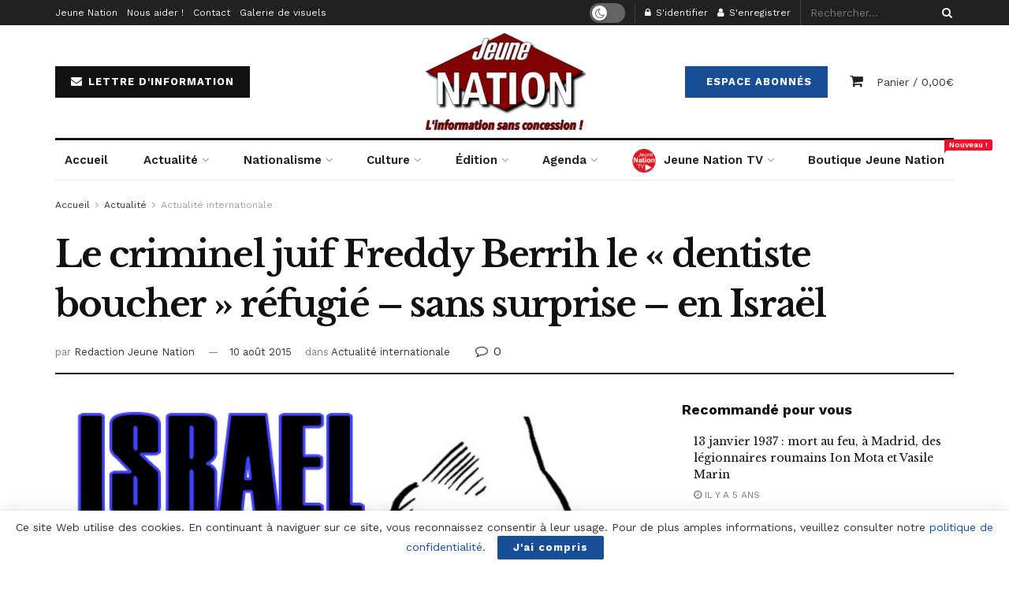

--- FILE ---
content_type: text/html; charset=UTF-8
request_url: https://www2.jeune-nation.com/actualite/geopolitique/21526-le-criminel-juif-freddy-berrih-le-dentiste-boucher-refugie-sans-surprise-en-israel
body_size: 33252
content:
<!doctype html>
<!--[if lt IE 7]> <html class="no-js lt-ie9 lt-ie8 lt-ie7" lang="fr-FR"> <![endif]-->
<!--[if IE 7]>    <html class="no-js lt-ie9 lt-ie8" lang="fr-FR"> <![endif]-->
<!--[if IE 8]>    <html class="no-js lt-ie9" lang="fr-FR"> <![endif]-->
<!--[if IE 9]>    <html class="no-js lt-ie10" lang="fr-FR"> <![endif]-->
<!--[if gt IE 8]><!--> <html class="no-js" lang="fr-FR"> <!--<![endif]-->
<head>
    <meta http-equiv="Content-Type" content="text/html; charset=UTF-8" />
    <meta name='viewport' content='width=device-width, initial-scale=1, user-scalable=yes' />
    <link rel="profile" href="https://gmpg.org/xfn/11" />
    <link rel="pingback" href="https://www2.jeune-nation.com/xmlrpc.php" />
    <title>Le criminel juif Freddy Berrih le « dentiste boucher » réfugié – sans surprise – en Israël &#8211; Jeune Nation</title>
<meta property="og:type" content="article">
<meta property="og:title" content="Le criminel juif Freddy Berrih le « dentiste boucher » réfugié – sans surprise – en Israël">
<meta property="og:site_name" content="Jeune Nation">
<meta property="og:description" content="Ce n’est pas, très loin de là, une surprise : le « dentiste boucher » de Beauvais, Freddy Berrih, a vraisemblablement trouvé refuge">
<meta property="og:url" content="https://www2.jeune-nation.com/actualite/geopolitique/21526-le-criminel-juif-freddy-berrih-le-dentiste-boucher-refugie-sans-surprise-en-israel">
<meta property="og:locale" content="fr_FR">
<meta property="og:image" content="https://www2.jeune-nation.com/wp-content/uploads/2013/12/israel-aucune-critique-autorisee.png">
<meta property="og:image:height" content="600">
<meta property="og:image:width" content="632">
<meta property="article:published_time" content="2015-08-10T07:22:23+00:00">
<meta property="article:modified_time" content="2020-06-07T18:42:37+00:00">
<meta property="article:author" content="https://www.facebook.com/JeuneNationInfos/">
<meta property="article:section" content="Actualité internationale">
<meta property="article:tag" content="Freddy Berrih">
<meta property="article:tag" content="israel">
<meta property="article:tag" content="Mafia juive">
<meta name="twitter:card" content="summary_large_image">
<meta name="twitter:title" content="Le criminel juif Freddy Berrih le « dentiste boucher » réfugié – sans surprise – en Israël">
<meta name="twitter:description" content="Ce n’est pas, très loin de là, une surprise : le « dentiste boucher » de Beauvais, Freddy Berrih, a vraisemblablement trouvé refuge">
<meta name="twitter:url" content="https://www2.jeune-nation.com/actualite/geopolitique/21526-le-criminel-juif-freddy-berrih-le-dentiste-boucher-refugie-sans-surprise-en-israel">
<meta name="twitter:site" content="https://twitter.com/JeuneNation">
<meta name="twitter:image:src" content="https://www2.jeune-nation.com/wp-content/uploads/2013/12/israel-aucune-critique-autorisee.png">
<meta name="twitter:image:width" content="632">
<meta name="twitter:image:height" content="600">
			<script type="text/javascript">
              var jnews_ajax_url = '/?ajax-request=jnews'
			</script>
			<link rel='dns-prefetch' href='//fonts.googleapis.com' />
<link rel='dns-prefetch' href='//s.w.org' />
<link rel="alternate" type="application/rss+xml" title="Jeune Nation &raquo; Flux" href="https://www2.jeune-nation.com/feed" />
<link rel="alternate" type="application/rss+xml" title="Jeune Nation &raquo; Flux des commentaires" href="https://www2.jeune-nation.com/comments/feed" />
<link rel="alternate" type="text/calendar" title="Jeune Nation &raquo; Flux iCal" href="https://www2.jeune-nation.com/evenements/?ical=1" />
<link rel="alternate" type="application/rss+xml" title="Jeune Nation &raquo; Le criminel juif Freddy Berrih le « dentiste boucher » réfugié – sans surprise – en Israël Flux des commentaires" href="https://www2.jeune-nation.com/actualite/geopolitique/21526-le-criminel-juif-freddy-berrih-le-dentiste-boucher-refugie-sans-surprise-en-israel/feed" />
		<script type="text/javascript">
			window._wpemojiSettings = {"baseUrl":"https:\/\/s.w.org\/images\/core\/emoji\/13.0.1\/72x72\/","ext":".png","svgUrl":"https:\/\/s.w.org\/images\/core\/emoji\/13.0.1\/svg\/","svgExt":".svg","source":{"concatemoji":"https:\/\/www2.jeune-nation.com\/wp-includes\/js\/wp-emoji-release.min.js?ver=5.6"}};
			!function(e,a,t){var r,n,o,i,p=a.createElement("canvas"),s=p.getContext&&p.getContext("2d");function c(e,t){var a=String.fromCharCode;s.clearRect(0,0,p.width,p.height),s.fillText(a.apply(this,e),0,0);var r=p.toDataURL();return s.clearRect(0,0,p.width,p.height),s.fillText(a.apply(this,t),0,0),r===p.toDataURL()}function l(e){if(!s||!s.fillText)return!1;switch(s.textBaseline="top",s.font="600 32px Arial",e){case"flag":return!c([127987,65039,8205,9895,65039],[127987,65039,8203,9895,65039])&&(!c([55356,56826,55356,56819],[55356,56826,8203,55356,56819])&&!c([55356,57332,56128,56423,56128,56418,56128,56421,56128,56430,56128,56423,56128,56447],[55356,57332,8203,56128,56423,8203,56128,56418,8203,56128,56421,8203,56128,56430,8203,56128,56423,8203,56128,56447]));case"emoji":return!c([55357,56424,8205,55356,57212],[55357,56424,8203,55356,57212])}return!1}function d(e){var t=a.createElement("script");t.src=e,t.defer=t.type="text/javascript",a.getElementsByTagName("head")[0].appendChild(t)}for(i=Array("flag","emoji"),t.supports={everything:!0,everythingExceptFlag:!0},o=0;o<i.length;o++)t.supports[i[o]]=l(i[o]),t.supports.everything=t.supports.everything&&t.supports[i[o]],"flag"!==i[o]&&(t.supports.everythingExceptFlag=t.supports.everythingExceptFlag&&t.supports[i[o]]);t.supports.everythingExceptFlag=t.supports.everythingExceptFlag&&!t.supports.flag,t.DOMReady=!1,t.readyCallback=function(){t.DOMReady=!0},t.supports.everything||(n=function(){t.readyCallback()},a.addEventListener?(a.addEventListener("DOMContentLoaded",n,!1),e.addEventListener("load",n,!1)):(e.attachEvent("onload",n),a.attachEvent("onreadystatechange",function(){"complete"===a.readyState&&t.readyCallback()})),(r=t.source||{}).concatemoji?d(r.concatemoji):r.wpemoji&&r.twemoji&&(d(r.twemoji),d(r.wpemoji)))}(window,document,window._wpemojiSettings);
		</script>
		<style type="text/css">
img.wp-smiley,
img.emoji {
	display: inline !important;
	border: none !important;
	box-shadow: none !important;
	height: 1em !important;
	width: 1em !important;
	margin: 0 .07em !important;
	vertical-align: -0.1em !important;
	background: none !important;
	padding: 0 !important;
}
</style>
	<link rel='stylesheet' id='tribe-common-skeleton-style-css'  href='https://www2.jeune-nation.com/wp-content/plugins/the-events-calendar/common/src/resources/css/common-skeleton.min.css?ver=4.12.15' type='text/css' media='all' />
<link rel='stylesheet' id='tribe-tooltip-css'  href='https://www2.jeune-nation.com/wp-content/plugins/the-events-calendar/common/src/resources/css/tooltip.min.css?ver=4.12.15' type='text/css' media='all' />
<link rel='stylesheet' id='wp-block-library-css'  href='https://www2.jeune-nation.com/wp-includes/css/dist/block-library/style.min.css?ver=5.6' type='text/css' media='all' />
<link rel='stylesheet' id='wc-block-vendors-style-css'  href='https://www2.jeune-nation.com/wp-content/plugins/woocommerce/packages/woocommerce-blocks/build/vendors-style.css?ver=3.8.1' type='text/css' media='all' />
<link rel='stylesheet' id='wc-block-style-css'  href='https://www2.jeune-nation.com/wp-content/plugins/woocommerce/packages/woocommerce-blocks/build/style.css?ver=3.8.1' type='text/css' media='all' />
<link rel='stylesheet' id='contact-form-7-css'  href='https://www2.jeune-nation.com/wp-content/plugins/contact-form-7/includes/css/styles.css?ver=5.3.2' type='text/css' media='all' />
<link rel='stylesheet' id='jnews-video-css'  href='https://www2.jeune-nation.com/wp-content/plugins/jnews-video/assets/css/plugin.css?ver=7.0.8' type='text/css' media='all' />
<link rel='stylesheet' id='jnews-video-darkmode-css'  href='https://www2.jeune-nation.com/wp-content/plugins/jnews-video/assets/css/darkmode.css?ver=7.0.8' type='text/css' media='all' />
<link rel='stylesheet' id='woocommerce-layout-css'  href='https://www2.jeune-nation.com/wp-content/plugins/woocommerce/assets/css/woocommerce-layout.css?ver=4.8.0' type='text/css' media='all' />
<link rel='stylesheet' id='woocommerce-smallscreen-css'  href='https://www2.jeune-nation.com/wp-content/plugins/woocommerce/assets/css/woocommerce-smallscreen.css?ver=4.8.0' type='text/css' media='only screen and (max-width: 768px)' />
<link rel='stylesheet' id='woocommerce-general-css'  href='https://www2.jeune-nation.com/wp-content/plugins/woocommerce/assets/css/woocommerce.css?ver=4.8.0' type='text/css' media='all' />
<style id='woocommerce-inline-inline-css' type='text/css'>
.woocommerce form .form-row .required { visibility: visible; }
</style>
<link rel='stylesheet' id='jnews-parent-style-css'  href='https://www2.jeune-nation.com/wp-content/themes/jnews/style.css?ver=5.6' type='text/css' media='all' />
<link rel='stylesheet' id='js_composer_front-css'  href='https://www2.jeune-nation.com/wp-content/plugins/js_composer/assets/css/js_composer.min.css?ver=6.4.2' type='text/css' media='all' />
<link rel='stylesheet' id='jeg_customizer_font-css'  href='//fonts.googleapis.com/css?family=Work+Sans%3Aregular%2C600%7CLibre+Baskerville%3Aregular%2Citalic%2C700&#038;display=swap&#038;ver=1.2.5' type='text/css' media='all' />
<link rel='stylesheet' id='mediaelement-css'  href='https://www2.jeune-nation.com/wp-includes/js/mediaelement/mediaelementplayer-legacy.min.css?ver=4.2.16' type='text/css' media='all' />
<link rel='stylesheet' id='wp-mediaelement-css'  href='https://www2.jeune-nation.com/wp-includes/js/mediaelement/wp-mediaelement.min.css?ver=5.6' type='text/css' media='all' />
<link rel='stylesheet' id='jnews-frontend-css'  href='https://www2.jeune-nation.com/wp-content/themes/jnews/assets/dist/frontend.min.css?ver=1.0.0' type='text/css' media='all' />
<link rel='stylesheet' id='jnews-style-css'  href='https://www2.jeune-nation.com/wp-content/themes/jnews-child/style.css?ver=1.0.0' type='text/css' media='all' />
<link rel='stylesheet' id='jnews-darkmode-css'  href='https://www2.jeune-nation.com/wp-content/themes/jnews/assets/css/darkmode.css?ver=1.0.0' type='text/css' media='all' />
<link rel='stylesheet' id='jnews-scheme-css'  href='https://www2.jeune-nation.com/wp-content/themes/jnews/data/import/newspaper/scheme.css?ver=1.0.0' type='text/css' media='all' />
<link rel='stylesheet' id='jnews-paywall-css'  href='https://www2.jeune-nation.com/wp-content/plugins/jnews-paywall/assets/css/jpw-frontend.css?ver=7.0.9' type='text/css' media='all' />
<link rel='stylesheet' id='jnews-social-login-style-css'  href='https://www2.jeune-nation.com/wp-content/plugins/jnews-social-login/assets/css/plugin.css?ver=7.0.4' type='text/css' media='all' />
<link rel='stylesheet' id='jnews-select-share-css'  href='https://www2.jeune-nation.com/wp-content/plugins/jnews-social-share/assets/css/plugin.css' type='text/css' media='all' />
<link rel='stylesheet' id='jnews-weather-style-css'  href='https://www2.jeune-nation.com/wp-content/plugins/jnews-weather/assets/css/plugin.css?ver=7.0.5' type='text/css' media='all' />
<script type='text/javascript' src='https://www2.jeune-nation.com/wp-includes/js/jquery/jquery.min.js?ver=3.5.1' id='jquery-core-js'></script>
<script type='text/javascript' src='https://www2.jeune-nation.com/wp-includes/js/jquery/jquery-migrate.min.js?ver=3.3.2' id='jquery-migrate-js'></script>
<script type='text/javascript' src='https://www2.jeune-nation.com/wp-content/plugins/woocommerce/assets/js/jquery-blockui/jquery.blockUI.min.js?ver=2.70' id='jquery-blockui-js'></script>
<script type='text/javascript' id='wc-add-to-cart-js-extra'>
/* <![CDATA[ */
var wc_add_to_cart_params = {"ajax_url":"\/wp-admin\/admin-ajax.php","wc_ajax_url":"\/?wc-ajax=%%endpoint%%","i18n_view_cart":"Voir le panier","cart_url":"https:\/\/www2.jeune-nation.com\/panier","is_cart":"","cart_redirect_after_add":"no"};
/* ]]> */
</script>
<script type='text/javascript' src='https://www2.jeune-nation.com/wp-content/plugins/woocommerce/assets/js/frontend/add-to-cart.min.js?ver=4.8.0' id='wc-add-to-cart-js'></script>
<script type='text/javascript' src='https://www2.jeune-nation.com/wp-content/plugins/js_composer/assets/js/vendors/woocommerce-add-to-cart.js?ver=6.4.2' id='vc_woocommerce-add-to-cart-js-js'></script>
<link rel="https://api.w.org/" href="https://www2.jeune-nation.com/wp-json/" /><link rel="alternate" type="application/json" href="https://www2.jeune-nation.com/wp-json/wp/v2/posts/21526" /><link rel="EditURI" type="application/rsd+xml" title="RSD" href="https://www2.jeune-nation.com/xmlrpc.php?rsd" />
<link rel="wlwmanifest" type="application/wlwmanifest+xml" href="https://www2.jeune-nation.com/wp-includes/wlwmanifest.xml" /> 
<meta name="generator" content="WordPress 5.6" />
<meta name="generator" content="WooCommerce 4.8.0" />
<link rel="canonical" href="https://www2.jeune-nation.com/actualite/geopolitique/21526-le-criminel-juif-freddy-berrih-le-dentiste-boucher-refugie-sans-surprise-en-israel" />
<link rel='shortlink' href='https://www2.jeune-nation.com/?p=21526' />
<link rel="alternate" type="application/json+oembed" href="https://www2.jeune-nation.com/wp-json/oembed/1.0/embed?url=https%3A%2F%2Fwww2.jeune-nation.com%2Factualite%2Fgeopolitique%2F21526-le-criminel-juif-freddy-berrih-le-dentiste-boucher-refugie-sans-surprise-en-israel" />
<link rel="alternate" type="text/xml+oembed" href="https://www2.jeune-nation.com/wp-json/oembed/1.0/embed?url=https%3A%2F%2Fwww2.jeune-nation.com%2Factualite%2Fgeopolitique%2F21526-le-criminel-juif-freddy-berrih-le-dentiste-boucher-refugie-sans-surprise-en-israel&#038;format=xml" />
<!-- <meta name="NextGEN" version="3.5.0" /> -->
<meta name="tec-api-version" content="v1"><meta name="tec-api-origin" content="https://www2.jeune-nation.com"><link rel="https://theeventscalendar.com/" href="https://www2.jeune-nation.com/wp-json/tribe/events/v1/" />	<noscript><style>.woocommerce-product-gallery{ opacity: 1 !important; }</style></noscript>
	<meta name="generator" content="Powered by WPBakery Page Builder - drag and drop page builder for WordPress."/>
<script type='application/ld+json'>{"@context":"http:\/\/schema.org","@type":"Organization","@id":"https:\/\/www2.jeune-nation.com\/#organization","url":"https:\/\/www2.jeune-nation.com\/","name":"","logo":{"@type":"ImageObject","url":""},"sameAs":["https:\/\/www.facebook.com\/JeuneNationInfos","https:\/\/twitter.com\/JeuneNation","https:\/\/www.youtube.com\/channel\/UCQ3Hc1Jief2ZiLSYfEeIiVA","https:\/\/t.me\/jeunenationcom","https:\/\/www2.jeune-nation.com\/feed"]}</script>
<script type='application/ld+json'>{"@context":"http:\/\/schema.org","@type":"WebSite","@id":"https:\/\/www2.jeune-nation.com\/#website","url":"https:\/\/www2.jeune-nation.com\/","name":"","potentialAction":{"@type":"SearchAction","target":"https:\/\/www2.jeune-nation.com\/?s={search_term_string}","query-input":"required name=search_term_string"}}</script>
<link rel="icon" href="https://www2.jeune-nation.com/wp-content/uploads/2020/06/cropped-favicon-1-32x32.png" sizes="32x32" />
<link rel="icon" href="https://www2.jeune-nation.com/wp-content/uploads/2020/06/cropped-favicon-1-192x192.png" sizes="192x192" />
<link rel="apple-touch-icon" href="https://www2.jeune-nation.com/wp-content/uploads/2020/06/cropped-favicon-1-180x180.png" />
<meta name="msapplication-TileImage" content="https://www2.jeune-nation.com/wp-content/uploads/2020/06/cropped-favicon-1-270x270.png" />
<style id="jeg_dynamic_css" type="text/css" data-type="jeg_custom-css">body,.newsfeed_carousel.owl-carousel .owl-nav div,.jeg_filter_button,.owl-carousel .owl-nav div,.jeg_readmore,.jeg_hero_style_7 .jeg_post_meta a,.widget_calendar thead th,.widget_calendar tfoot a,.jeg_socialcounter a,.entry-header .jeg_meta_like a,.entry-header .jeg_meta_comment a,.entry-content tbody tr:hover,.entry-content th,.jeg_splitpost_nav li:hover a,#breadcrumbs a,.jeg_author_socials a:hover,.jeg_footer_content a,.jeg_footer_bottom a,.jeg_cartcontent,.woocommerce .woocommerce-breadcrumb a { color : #333333; } a,.jeg_menu_style_5 > li > a:hover,.jeg_menu_style_5 > li.sfHover > a,.jeg_menu_style_5 > li.current-menu-item > a,.jeg_menu_style_5 > li.current-menu-ancestor > a,.jeg_navbar .jeg_menu:not(.jeg_main_menu) > li > a:hover,.jeg_midbar .jeg_menu:not(.jeg_main_menu) > li > a:hover,.jeg_side_tabs li.active,.jeg_block_heading_5 strong,.jeg_block_heading_6 strong,.jeg_block_heading_7 strong,.jeg_block_heading_8 strong,.jeg_subcat_list li a:hover,.jeg_subcat_list li button:hover,.jeg_pl_lg_7 .jeg_thumb .jeg_post_category a,.jeg_pl_xs_2:before,.jeg_pl_xs_4 .jeg_postblock_content:before,.jeg_postblock .jeg_post_title a:hover,.jeg_hero_style_6 .jeg_post_title a:hover,.jeg_sidefeed .jeg_pl_xs_3 .jeg_post_title a:hover,.widget_jnews_popular .jeg_post_title a:hover,.jeg_meta_author a,.widget_archive li a:hover,.widget_pages li a:hover,.widget_meta li a:hover,.widget_recent_entries li a:hover,.widget_rss li a:hover,.widget_rss cite,.widget_categories li a:hover,.widget_categories li.current-cat > a,#breadcrumbs a:hover,.jeg_share_count .counts,.commentlist .bypostauthor > .comment-body > .comment-author > .fn,span.required,.jeg_review_title,.bestprice .price,.authorlink a:hover,.jeg_vertical_playlist .jeg_video_playlist_play_icon,.jeg_vertical_playlist .jeg_video_playlist_item.active .jeg_video_playlist_thumbnail:before,.jeg_horizontal_playlist .jeg_video_playlist_play,.woocommerce li.product .pricegroup .button,.widget_display_forums li a:hover,.widget_display_topics li:before,.widget_display_replies li:before,.widget_display_views li:before,.bbp-breadcrumb a:hover,.jeg_mobile_menu li.sfHover > a,.jeg_mobile_menu li a:hover,.split-template-6 .pagenum { color : #174e96; } .jeg_menu_style_1 > li > a:before,.jeg_menu_style_2 > li > a:before,.jeg_menu_style_3 > li > a:before,.jeg_side_toggle,.jeg_slide_caption .jeg_post_category a,.jeg_slider_type_1 .owl-nav .owl-next,.jeg_block_heading_1 .jeg_block_title span,.jeg_block_heading_2 .jeg_block_title span,.jeg_block_heading_3,.jeg_block_heading_4 .jeg_block_title span,.jeg_block_heading_6:after,.jeg_pl_lg_box .jeg_post_category a,.jeg_pl_md_box .jeg_post_category a,.jeg_readmore:hover,.jeg_thumb .jeg_post_category a,.jeg_block_loadmore a:hover, .jeg_postblock.alt .jeg_block_loadmore a:hover,.jeg_block_loadmore a.active,.jeg_postblock_carousel_2 .jeg_post_category a,.jeg_heroblock .jeg_post_category a,.jeg_pagenav_1 .page_number.active,.jeg_pagenav_1 .page_number.active:hover,input[type="submit"],.btn,.button,.widget_tag_cloud a:hover,.popularpost_item:hover .jeg_post_title a:before,.jeg_splitpost_4 .page_nav,.jeg_splitpost_5 .page_nav,.jeg_post_via a:hover,.jeg_post_source a:hover,.jeg_post_tags a:hover,.comment-reply-title small a:before,.comment-reply-title small a:after,.jeg_storelist .productlink,.authorlink li.active a:before,.jeg_footer.dark .socials_widget:not(.nobg) a:hover .fa,.jeg_breakingnews_title,.jeg_overlay_slider_bottom.owl-carousel .owl-nav div,.jeg_overlay_slider_bottom.owl-carousel .owl-nav div:hover,.jeg_vertical_playlist .jeg_video_playlist_current,.woocommerce span.onsale,.woocommerce #respond input#submit:hover,.woocommerce a.button:hover,.woocommerce button.button:hover,.woocommerce input.button:hover,.woocommerce #respond input#submit.alt,.woocommerce a.button.alt,.woocommerce button.button.alt,.woocommerce input.button.alt,.jeg_popup_post .caption,.jeg_footer.dark input[type="submit"],.jeg_footer.dark .btn,.jeg_footer.dark .button,.footer_widget.widget_tag_cloud a:hover, .jeg_inner_content .content-inner .jeg_post_category a:hover, #buddypress .standard-form button, #buddypress a.button, #buddypress input[type="submit"], #buddypress input[type="button"], #buddypress input[type="reset"], #buddypress ul.button-nav li a, #buddypress .generic-button a, #buddypress .generic-button button, #buddypress .comment-reply-link, #buddypress a.bp-title-button, #buddypress.buddypress-wrap .members-list li .user-update .activity-read-more a, div#buddypress .standard-form button:hover,div#buddypress a.button:hover,div#buddypress input[type="submit"]:hover,div#buddypress input[type="button"]:hover,div#buddypress input[type="reset"]:hover,div#buddypress ul.button-nav li a:hover,div#buddypress .generic-button a:hover,div#buddypress .generic-button button:hover,div#buddypress .comment-reply-link:hover,div#buddypress a.bp-title-button:hover,div#buddypress.buddypress-wrap .members-list li .user-update .activity-read-more a:hover, #buddypress #item-nav .item-list-tabs ul li a:before, .jeg_inner_content .jeg_meta_container .follow-wrapper a { background-color : #174e96; } .jeg_block_heading_7 .jeg_block_title span, .jeg_readmore:hover, .jeg_block_loadmore a:hover, .jeg_block_loadmore a.active, .jeg_pagenav_1 .page_number.active, .jeg_pagenav_1 .page_number.active:hover, .jeg_pagenav_3 .page_number:hover, .jeg_prevnext_post a:hover h3, .jeg_overlay_slider .jeg_post_category, .jeg_sidefeed .jeg_post.active, .jeg_vertical_playlist.jeg_vertical_playlist .jeg_video_playlist_item.active .jeg_video_playlist_thumbnail img, .jeg_horizontal_playlist .jeg_video_playlist_item.active { border-color : #174e96; } .jeg_tabpost_nav li.active, .woocommerce div.product .woocommerce-tabs ul.tabs li.active { border-bottom-color : #174e96; } .jeg_post_meta .fa, .entry-header .jeg_post_meta .fa, .jeg_review_stars, .jeg_price_review_list { color : #174259; } .jeg_share_button.share-float.share-monocrhome a { background-color : #174259; } h1,h2,h3,h4,h5,h6,.jeg_post_title a,.entry-header .jeg_post_title,.jeg_hero_style_7 .jeg_post_title a,.jeg_block_title,.jeg_splitpost_bar .current_title,.jeg_video_playlist_title,.gallery-caption,.jeg_push_notification_button>a.button { color : #111111; } .split-template-9 .pagenum, .split-template-10 .pagenum, .split-template-11 .pagenum, .split-template-12 .pagenum, .split-template-13 .pagenum, .split-template-15 .pagenum, .split-template-18 .pagenum, .split-template-20 .pagenum, .split-template-19 .current_title span, .split-template-20 .current_title span { background-color : #111111; } .jeg_topbar .jeg_nav_row, .jeg_topbar .jeg_search_no_expand .jeg_search_input { line-height : 32px; } .jeg_topbar .jeg_nav_row, .jeg_topbar .jeg_nav_icon { height : 32px; } .jeg_midbar { height : 100px; } .jeg_header .jeg_bottombar, .jeg_header .jeg_bottombar.jeg_navbar_dark, .jeg_bottombar.jeg_navbar_boxed .jeg_nav_row, .jeg_bottombar.jeg_navbar_dark.jeg_navbar_boxed .jeg_nav_row { border-top-width : 3px; } .jeg_header_wrapper .jeg_bottombar, .jeg_header_wrapper .jeg_bottombar.jeg_navbar_dark, .jeg_bottombar.jeg_navbar_boxed .jeg_nav_row, .jeg_bottombar.jeg_navbar_dark.jeg_navbar_boxed .jeg_nav_row { border-top-color : #111111; } .jeg_stickybar, .jeg_stickybar.dark { border-bottom-width : 3px; } .jeg_stickybar, .jeg_stickybar.dark, .jeg_stickybar.jeg_navbar_boxed .jeg_nav_row { border-bottom-color : #111111; } .jeg_header .socials_widget > a > i.fa:before { color : #aaaaaa; } .jeg_aside_item.socials_widget > a > i.fa:before { color : #777777; } .jeg_header .jeg_button_1 .btn { background : #111111; } .jeg_nav_search { width : 34%; } .jeg_footer .jeg_footer_heading h3,.jeg_footer.dark .jeg_footer_heading h3,.jeg_footer .widget h2,.jeg_footer .footer_dark .widget h2 { color : #174e96; } body,input,textarea,select,.chosen-container-single .chosen-single,.btn,.button { font-family: "Work Sans",Helvetica,Arial,sans-serif; } .jeg_post_title, .entry-header .jeg_post_title, .jeg_single_tpl_2 .entry-header .jeg_post_title, .jeg_single_tpl_3 .entry-header .jeg_post_title, .jeg_single_tpl_6 .entry-header .jeg_post_title { font-family: "Libre Baskerville",Helvetica,Arial,sans-serif; } .jeg_post_excerpt p, .content-inner p { font-family: "Droid Serif",Helvetica,Arial,sans-serif; } .jeg_thumb .jeg_post_category a,.jeg_pl_lg_box .jeg_post_category a,.jeg_pl_md_box .jeg_post_category a,.jeg_postblock_carousel_2 .jeg_post_category a,.jeg_heroblock .jeg_post_category a,.jeg_slide_caption .jeg_post_category a { background-color : #111111; } .jeg_overlay_slider .jeg_post_category,.jeg_thumb .jeg_post_category a,.jeg_pl_lg_box .jeg_post_category a,.jeg_pl_md_box .jeg_post_category a,.jeg_postblock_carousel_2 .jeg_post_category a,.jeg_heroblock .jeg_post_category a,.jeg_slide_caption .jeg_post_category a { border-color : #111111; } </style><style type="text/css">
					.no_thumbnail .jeg_thumb,
					.thumbnail-container.no_thumbnail {
					    display: none !important;
					}
					.jeg_search_result .jeg_pl_xs_3.no_thumbnail .jeg_postblock_content,
					.jeg_sidefeed .jeg_pl_xs_3.no_thumbnail .jeg_postblock_content,
					.jeg_pl_sm.no_thumbnail .jeg_postblock_content {
					    margin-left: 0;
					}
					.jeg_postblock_11 .no_thumbnail .jeg_postblock_content,
					.jeg_postblock_12 .no_thumbnail .jeg_postblock_content,
					.jeg_postblock_12.jeg_col_3o3 .no_thumbnail .jeg_postblock_content  {
					    margin-top: 0;
					}
					.jeg_postblock_15 .jeg_pl_md_box.no_thumbnail .jeg_postblock_content,
					.jeg_postblock_19 .jeg_pl_md_box.no_thumbnail .jeg_postblock_content,
					.jeg_postblock_24 .jeg_pl_md_box.no_thumbnail .jeg_postblock_content,
					.jeg_sidefeed .jeg_pl_md_box .jeg_postblock_content {
					    position: relative;
					}
					.jeg_postblock_carousel_2 .no_thumbnail .jeg_post_title a,
					.jeg_postblock_carousel_2 .no_thumbnail .jeg_post_title a:hover,
					.jeg_postblock_carousel_2 .no_thumbnail .jeg_post_meta .fa {
					    color: #212121 !important;
					} 
				</style><noscript><style> .wpb_animate_when_almost_visible { opacity: 1; }</style></noscript><link rel='stylesheet' id='mailpoet_public-css'  href='https://www2.jeune-nation.com/wp-content/plugins/mailpoet/assets/dist/css/mailpoet-public.dd713c66.css?ver=5.6' type='text/css' media='all' />
<link rel='stylesheet' id='mailpoet_custom_fonts_css-css'  href='https://fonts.googleapis.com/css?family=Abril+FatFace%3A400%2C400i%2C700%2C700i%7CAlegreya%3A400%2C400i%2C700%2C700i%7CAlegreya+Sans%3A400%2C400i%2C700%2C700i%7CAmatic+SC%3A400%2C400i%2C700%2C700i%7CAnonymous+Pro%3A400%2C400i%2C700%2C700i%7CArchitects+Daughter%3A400%2C400i%2C700%2C700i%7CArchivo%3A400%2C400i%2C700%2C700i%7CArchivo+Narrow%3A400%2C400i%2C700%2C700i%7CAsap%3A400%2C400i%2C700%2C700i%7CBarlow%3A400%2C400i%2C700%2C700i%7CBioRhyme%3A400%2C400i%2C700%2C700i%7CBonbon%3A400%2C400i%2C700%2C700i%7CCabin%3A400%2C400i%2C700%2C700i%7CCairo%3A400%2C400i%2C700%2C700i%7CCardo%3A400%2C400i%2C700%2C700i%7CChivo%3A400%2C400i%2C700%2C700i%7CConcert+One%3A400%2C400i%2C700%2C700i%7CCormorant%3A400%2C400i%2C700%2C700i%7CCrimson+Text%3A400%2C400i%2C700%2C700i%7CEczar%3A400%2C400i%2C700%2C700i%7CExo+2%3A400%2C400i%2C700%2C700i%7CFira+Sans%3A400%2C400i%2C700%2C700i%7CFjalla+One%3A400%2C400i%2C700%2C700i%7CFrank+Ruhl+Libre%3A400%2C400i%2C700%2C700i%7CGreat+Vibes%3A400%2C400i%2C700%2C700i%7CHeebo%3A400%2C400i%2C700%2C700i%7CIBM+Plex%3A400%2C400i%2C700%2C700i%7CInconsolata%3A400%2C400i%2C700%2C700i%7CIndie+Flower%3A400%2C400i%2C700%2C700i%7CInknut+Antiqua%3A400%2C400i%2C700%2C700i%7CInter%3A400%2C400i%2C700%2C700i%7CKarla%3A400%2C400i%2C700%2C700i%7CLibre+Baskerville%3A400%2C400i%2C700%2C700i%7CLibre+Franklin%3A400%2C400i%2C700%2C700i%7CMontserrat%3A400%2C400i%2C700%2C700i%7CNeuton%3A400%2C400i%2C700%2C700i%7CNotable%3A400%2C400i%2C700%2C700i%7CNothing+You+Could+Do%3A400%2C400i%2C700%2C700i%7CNoto+Sans%3A400%2C400i%2C700%2C700i%7CNunito%3A400%2C400i%2C700%2C700i%7COld+Standard+TT%3A400%2C400i%2C700%2C700i%7COxygen%3A400%2C400i%2C700%2C700i%7CPacifico%3A400%2C400i%2C700%2C700i%7CPoppins%3A400%2C400i%2C700%2C700i%7CProza+Libre%3A400%2C400i%2C700%2C700i%7CPT+Sans%3A400%2C400i%2C700%2C700i%7CPT+Serif%3A400%2C400i%2C700%2C700i%7CRakkas%3A400%2C400i%2C700%2C700i%7CReenie+Beanie%3A400%2C400i%2C700%2C700i%7CRoboto+Slab%3A400%2C400i%2C700%2C700i%7CRopa+Sans%3A400%2C400i%2C700%2C700i%7CRubik%3A400%2C400i%2C700%2C700i%7CShadows+Into+Light%3A400%2C400i%2C700%2C700i%7CSpace+Mono%3A400%2C400i%2C700%2C700i%7CSpectral%3A400%2C400i%2C700%2C700i%7CSue+Ellen+Francisco%3A400%2C400i%2C700%2C700i%7CTitillium+Web%3A400%2C400i%2C700%2C700i%7CUbuntu%3A400%2C400i%2C700%2C700i%7CVarela%3A400%2C400i%2C700%2C700i%7CVollkorn%3A400%2C400i%2C700%2C700i%7CWork+Sans%3A400%2C400i%2C700%2C700i%7CYatra+One%3A400%2C400i%2C700%2C700i&#038;ver=5.6' type='text/css' media='all' />
</head>
<body class="post-template-default single single-post postid-21526 single-format-standard wp-embed-responsive theme-jnews woocommerce-no-js tribe-no-js jeg_toggle_dark jeg_single_tpl_2 jnews jsc_normal wpb-js-composer js-comp-ver-6.4.2 vc_responsive">

    
    
    <div class="jeg_ad jeg_ad_top jnews_header_top_ads">
        <div class='ads-wrapper  '></div>    </div>

    <!-- The Main Wrapper
    ============================================= -->
    <div class="jeg_viewport">

        
        <div class="jeg_header_wrapper">
            <div class="jeg_header_instagram_wrapper">
    </div>

<!-- HEADER -->
<div class="jeg_header normal">
    <div class="jeg_topbar jeg_container dark">
    <div class="container">
        <div class="jeg_nav_row">
            
                <div class="jeg_nav_col jeg_nav_left  jeg_nav_grow">
                    <div class="item_wrap jeg_nav_alignleft">
                        <div class="jeg_nav_item">
	<ul class="jeg_menu jeg_top_menu"><li id="menu-item-60174" class="menu-item menu-item-type-post_type menu-item-object-page menu-item-60174"><a href="https://www2.jeune-nation.com/jeune-nation">Jeune Nation</a></li>
<li id="menu-item-60175" class="menu-item menu-item-type-post_type menu-item-object-page menu-item-60175"><a href="https://www2.jeune-nation.com/nous-aider">Nous aider !</a></li>
<li id="menu-item-60173" class="menu-item menu-item-type-post_type menu-item-object-page menu-item-60173"><a href="https://www2.jeune-nation.com/nous-contacter">Contact</a></li>
<li id="menu-item-60457" class="menu-item menu-item-type-post_type menu-item-object-page menu-item-60457"><a href="https://www2.jeune-nation.com/accueil/galerie-de-visuels">Galerie de visuels</a></li>
</ul></div>                    </div>
                </div>

                
                <div class="jeg_nav_col jeg_nav_center  jeg_nav_normal">
                    <div class="item_wrap jeg_nav_aligncenter">
                                            </div>
                </div>

                
                <div class="jeg_nav_col jeg_nav_right  jeg_nav_grow">
                    <div class="item_wrap jeg_nav_alignright">
                        <div class="jeg_nav_item jeg_dark_mode">
                    <label class="dark_mode_switch">
                        <input type="checkbox" class="jeg_dark_mode_toggle" >
                        <span class="slider round"></span>
                    </label>
                 </div><div class="jeg_nav_item jeg_nav_account">
    <ul class="jeg_accountlink jeg_menu">
        <li><a href="#jeg_loginform" class="jeg_popuplink"><i class="fa fa-lock"></i> S&#039;identifier</a></li><li><a href="#jeg_registerform" class="jeg_popuplink"><i class="fa fa-user"></i> S&#039;enregistrer</a></li>    </ul>
</div><!-- Search Form -->
<div class="jeg_nav_item jeg_nav_search">
	<div class="jeg_search_wrapper jeg_search_no_expand square">
	    <a href="#" class="jeg_search_toggle"><i class="fa fa-search"></i></a>
	    <form action="https://www2.jeune-nation.com/" method="get" class="jeg_search_form" target="_top">
    <input name="s" class="jeg_search_input" placeholder="Rechercher..." type="text" value="" autocomplete="off">
    <button type="submit" class="jeg_search_button btn"><i class="fa fa-search"></i></button>
</form>
<!-- jeg_search_hide with_result no_result -->
<div class="jeg_search_result jeg_search_hide with_result">
    <div class="search-result-wrapper">
    </div>
    <div class="search-link search-noresult">
        Pas de résultats    </div>
    <div class="search-link search-all-button">
        <i class="fa fa-search"></i> Voir tous les résultats    </div>
</div>	</div>
</div>                    </div>
                </div>

                        </div>
    </div>
</div><!-- /.jeg_container --><div class="jeg_midbar jeg_container normal">
    <div class="container">
        <div class="jeg_nav_row">
            
                <div class="jeg_nav_col jeg_nav_left jeg_nav_grow">
                    <div class="item_wrap jeg_nav_alignleft">
                        <!-- Button -->
<div class="jeg_nav_item jeg_button_1">
    		<a href="#mailpoet_form-3"
		   class="btn default "
		   target="_self">
			<i class="fa fa-envelope"></i>
			LETTRE D&#039;INFORMATION		</a>
		</div>                    </div>
                </div>

                
                <div class="jeg_nav_col jeg_nav_center jeg_nav_normal">
                    <div class="item_wrap jeg_nav_aligncenter">
                        <div class="jeg_nav_item jeg_logo jeg_desktop_logo">
			<div class="site-title">
	    	<a href="https://www2.jeune-nation.com/" style="padding: 0 0 0 0;">
	    	    <img class='jeg_logo_img' src="https://www2.jeune-nation.com/wp-content/uploads/2020/06/JN-Test-HD.png" srcset="https://www2.jeune-nation.com/wp-content/uploads/2020/06/JN-Test-HD.png 1x, https://www2.jeune-nation.com/wp-content/uploads/2020/06/JN-Test-HD.png 2x" alt="Jeune Nation"data-light-src="https://www2.jeune-nation.com/wp-content/uploads/2020/06/JN-Test-HD.png" data-light-srcset="https://www2.jeune-nation.com/wp-content/uploads/2020/06/JN-Test-HD.png 1x, https://www2.jeune-nation.com/wp-content/uploads/2020/06/JN-Test-HD.png 2x" data-dark-src="https://www2.jeune-nation.com/wp-content/uploads/2020/06/JN-Test-HD.png" data-dark-srcset="https://www2.jeune-nation.com/wp-content/uploads/2020/06/JN-Test-HD.png 1x, https://www2.jeune-nation.com/wp-content/uploads/2020/06/JN-Test-HD.png 2x">	    	</a>
	    </div>
	</div>                    </div>
                </div>

                
                <div class="jeg_nav_col jeg_nav_right jeg_nav_grow">
                    <div class="item_wrap jeg_nav_alignright">
                        <!-- Button -->
<div class="jeg_nav_item jeg_button_2">
    		<a href="/espace-abonnes"
		   class="btn default "
		   target="_self">
			<i class="fa"></i>
			Espace abonnés		</a>
		</div><div class="jeg_nav_item jeg_cart cartdetail woocommerce">

            <span class="carticon">
            <i class="fa fa-shopping-cart jeg_carticon"></i>
            <a class="cartlink" href="https://www2.jeune-nation.com/panier" title="Voir votre panier">
                Panier / <span class="woocommerce-Price-amount amount"><bdi>0,00<span class="woocommerce-Price-currencySymbol">&euro;</span></bdi></span>            </a>
        </span>

        <div class="jeg_cartcontent">
            <div class="widget_shopping_cart_content">
                

	<p class="woocommerce-mini-cart__empty-message">Votre panier est vide.</p>


            </div>
        </div>
    
</div>                    </div>
                </div>

                        </div>
    </div>
</div><div class="jeg_bottombar jeg_navbar jeg_container jeg_navbar_wrapper 1 jeg_navbar_boxed jeg_navbar_fitwidth jeg_navbar_normal">
    <div class="container">
        <div class="jeg_nav_row">
            
                <div class="jeg_nav_col jeg_nav_left jeg_nav_normal">
                    <div class="item_wrap jeg_nav_alignleft">
                                            </div>
                </div>

                
                <div class="jeg_nav_col jeg_nav_center jeg_nav_grow">
                    <div class="item_wrap jeg_nav_aligncenter">
                        <div class="jeg_main_menu_wrapper">
<div class="jeg_nav_item jeg_mainmenu_wrap"><ul class="jeg_menu jeg_main_menu jeg_menu_style_5" data-animation="animate"><li id="menu-item-60138" class="menu-item menu-item-type-post_type menu-item-object-page menu-item-home menu-item-60138 bgnav" data-item-row="default" ><a href="https://www2.jeune-nation.com/">Accueil</a></li>
<li id="menu-item-60384" class="menu-item menu-item-type-taxonomy menu-item-object-category current-post-ancestor menu-item-60384 bgnav jeg_megamenu category_2" data-number="9"  data-item-row="default" ><a href="https://www2.jeune-nation.com/actualite">Actualité</a><div class="sub-menu">
                    <div class="jeg_newsfeed style2 clearfix"><div class="jeg_newsfeed_subcat">
                    <ul class="jeg_subcat_item">
                        <li data-cat-id="9667" class="active"><a href="https://www2.jeune-nation.com/actualite">Tout</a></li>
                        <li data-cat-id="1" class=""><a href="https://www2.jeune-nation.com/actualite/actu-france">Actualité française</a></li><li data-cat-id="6" class=""><a href="https://www2.jeune-nation.com/actualite/geopolitique">Actualité internationale</a></li>
                    </ul>
                </div>
                    <div class="jeg_newsfeed_list loaded">
                        <div data-cat-id="9667" data-load-status="loaded" class="jeg_newsfeed_container">
                            <div class="newsfeed_static with_subcat">
                                <div class="jeg_newsfeed_item no_thumbnail">
                    <div class="jeg_thumb">
                        
                        <a href="https://www2.jeune-nation.com/actualite/actu-france/13-janvier-1937-mort-au-feu-a-madrid-des-legionnaires-roumains-ion-mota-et-vasile-marin"><div class="thumbnail-container animate-lazy no_thumbnail size-500 "></div></a>
                    </div>
                    <h3 class="jeg_post_title"><a href="https://www2.jeune-nation.com/actualite/actu-france/13-janvier-1937-mort-au-feu-a-madrid-des-legionnaires-roumains-ion-mota-et-vasile-marin">13 janvier 1937 : mort au feu, à Madrid, des légionnaires roumains Ion Mota et Vasile Marin</a></h3>
                </div><div class="jeg_newsfeed_item ">
                    <div class="jeg_thumb">
                        
                        <a href="https://www2.jeune-nation.com/actualite/geopolitique/usa-la-culpabilisation-des-blancs-est-le-cache-misere-du-progressisme"><div class="thumbnail-container animate-lazy  size-500 "><img width="360" height="180" src="https://www2.jeune-nation.com/wp-content/themes/jnews/assets/img/jeg-empty.png" class="attachment-jnews-360x180 size-jnews-360x180 lazyload wp-post-image" alt="USA : la culpabilisation des blancs est le cache-misère du progressisme" loading="lazy" data-src="https://www2.jeune-nation.com/wp-content/uploads/2020/06/racisme-anti-blancs-suprémacisme-noir-360x180.jpg" data-srcset="" data-sizes="auto" data-expand="700" /></div></a>
                    </div>
                    <h3 class="jeg_post_title"><a href="https://www2.jeune-nation.com/actualite/geopolitique/usa-la-culpabilisation-des-blancs-est-le-cache-misere-du-progressisme">USA : la culpabilisation des blancs est le cache-misère du progressisme</a></h3>
                </div><div class="jeg_newsfeed_item ">
                    <div class="jeg_thumb">
                        
                        <a href="https://www2.jeune-nation.com/actualite/geopolitique/la-ligue-islamique-mondiale-tombee-totalement-dans-lescarcelle-du-judaisme-politique"><div class="thumbnail-container animate-lazy  size-500 "><img width="319" height="180" src="https://www2.jeune-nation.com/wp-content/themes/jnews/assets/img/jeg-empty.png" class="attachment-jnews-360x180 size-jnews-360x180 lazyload wp-post-image" alt="La mainmise américano-sioniste sur le « monde arabe »" loading="lazy" sizes="(max-width: 319px) 100vw, 319px" data-src="https://www2.jeune-nation.com/wp-content/uploads/2017/11/mainmise-americano-sioniste-sur-le-monde-arabe.jpg" data-srcset="https://www2.jeune-nation.com/wp-content/uploads/2017/11/mainmise-americano-sioniste-sur-le-monde-arabe.jpg 550w, https://www2.jeune-nation.com/wp-content/uploads/2017/11/mainmise-americano-sioniste-sur-le-monde-arabe-120x68.jpg 120w, https://www2.jeune-nation.com/wp-content/uploads/2017/11/mainmise-americano-sioniste-sur-le-monde-arabe-400x225.jpg 400w" data-sizes="auto" data-expand="700" /></div></a>
                    </div>
                    <h3 class="jeg_post_title"><a href="https://www2.jeune-nation.com/actualite/geopolitique/la-ligue-islamique-mondiale-tombee-totalement-dans-lescarcelle-du-judaisme-politique">La ligue islamique mondiale tombée totalement dans l’escarcelle du judaïsme politique</a></h3>
                </div><div class="jeg_newsfeed_item ">
                    <div class="jeg_thumb">
                        
                        <a href="https://www2.jeune-nation.com/actualite/geopolitique/pourquoi-trump-retire-des-troupes-dallemagne"><div class="thumbnail-container animate-lazy  size-500 "><img width="360" height="180" src="https://www2.jeune-nation.com/wp-content/themes/jnews/assets/img/jeg-empty.png" class="attachment-jnews-360x180 size-jnews-360x180 lazyload wp-post-image" alt="Pourquoi Trump retire des troupes d&rsquo;Allemagne" loading="lazy" data-src="https://www2.jeune-nation.com/wp-content/uploads/2020/06/Trump-troupes-arnée-etats-unis-USA-360x180.jpg" data-srcset="" data-sizes="auto" data-expand="700" /></div></a>
                    </div>
                    <h3 class="jeg_post_title"><a href="https://www2.jeune-nation.com/actualite/geopolitique/pourquoi-trump-retire-des-troupes-dallemagne">Pourquoi Trump retire des troupes d&rsquo;Allemagne</a></h3>
                </div><div class="jeg_newsfeed_item ">
                    <div class="jeg_thumb">
                        
                        <a href="https://www2.jeune-nation.com/actualite/actu-france/la-france-condamnee-pour-avoir-criminaliser-lappel-au-boycott-des-produits-israeliens"><div class="thumbnail-container animate-lazy  size-500 "><img width="360" height="180" src="https://www2.jeune-nation.com/wp-content/themes/jnews/assets/img/jeg-empty.png" class="attachment-jnews-360x180 size-jnews-360x180 lazyload wp-post-image" alt="La France condamnée pour avoir criminalisé l’appel au boycott des produits israéliens" loading="lazy" data-src="https://www2.jeune-nation.com/wp-content/uploads/2020/06/BDS-boycott-israel-360x180.jpg" data-srcset="" data-sizes="auto" data-expand="700" /></div></a>
                    </div>
                    <h3 class="jeg_post_title"><a href="https://www2.jeune-nation.com/actualite/actu-france/la-france-condamnee-pour-avoir-criminaliser-lappel-au-boycott-des-produits-israeliens">La France condamnée pour avoir criminalisé l’appel au boycott des produits israéliens</a></h3>
                </div><div class="jeg_newsfeed_item ">
                    <div class="jeg_thumb">
                        
                        <a href="https://www2.jeune-nation.com/actualite/actu-france/une-civilisation-qui-ne-respecte-plus-la-vie-projetko-un-bon-dessin"><div class="thumbnail-container animate-lazy  size-500 "><img width="320" height="180" src="https://www2.jeune-nation.com/wp-content/themes/jnews/assets/img/jeg-empty.png" class="attachment-jnews-360x180 size-jnews-360x180 lazyload wp-post-image" alt="Euthanasie par la soif, un monde barbare &#8211; Un bon dessin&#8230; par ProketKO" loading="lazy" sizes="(max-width: 320px) 100vw, 320px" data-src="https://www2.jeune-nation.com/wp-content/uploads/2019/07/ProjetKO.jpg" data-srcset="https://www2.jeune-nation.com/wp-content/uploads/2019/07/ProjetKO.jpg 550w, https://www2.jeune-nation.com/wp-content/uploads/2019/07/ProjetKO-300x169.jpg 300w" data-sizes="auto" data-expand="700" /></div></a>
                    </div>
                    <h3 class="jeg_post_title"><a href="https://www2.jeune-nation.com/actualite/actu-france/une-civilisation-qui-ne-respecte-plus-la-vie-projetko-un-bon-dessin">Une civilisation qui ne respecte plus la vie&#8230; &#8211; ProjetKO &#8211; Un bon dessin&#8230;</a></h3>
                </div><div class="jeg_newsfeed_item ">
                    <div class="jeg_thumb">
                        
                        <a href="https://www2.jeune-nation.com/actualite/geopolitique/george-floyd-est-il-un-martyr"><div class="thumbnail-container animate-lazy  size-500 "><img width="360" height="180" src="https://www2.jeune-nation.com/wp-content/themes/jnews/assets/img/jeg-empty.png" class="attachment-jnews-360x180 size-jnews-360x180 lazyload wp-post-image" alt="George Floyd est-il un martyr ?" loading="lazy" data-src="https://www2.jeune-nation.com/wp-content/uploads/2020/06/Hommes-blanc-negro-noir-supremacisme-360x180.jpg" data-srcset="" data-sizes="auto" data-expand="700" /></div></a>
                    </div>
                    <h3 class="jeg_post_title"><a href="https://www2.jeune-nation.com/actualite/geopolitique/george-floyd-est-il-un-martyr">George Floyd est-il un martyr ?</a></h3>
                </div><div class="jeg_newsfeed_item ">
                    <div class="jeg_thumb">
                        
                        <a href="https://www2.jeune-nation.com/actualite/actu-france/lideologie-lgbt-en-force-chez-renault"><div class="thumbnail-container animate-lazy  size-500 "><img width="360" height="180" src="https://www2.jeune-nation.com/wp-content/themes/jnews/assets/img/jeg-empty.png" class="attachment-jnews-360x180 size-jnews-360x180 lazyload wp-post-image" alt="L&rsquo;idéologie LGBT+ en force chez Renault" loading="lazy" data-src="https://www2.jeune-nation.com/wp-content/uploads/2020/06/renault-lgbt-360x180.jpg" data-srcset="" data-sizes="auto" data-expand="700" /></div></a>
                    </div>
                    <h3 class="jeg_post_title"><a href="https://www2.jeune-nation.com/actualite/actu-france/lideologie-lgbt-en-force-chez-renault">L&rsquo;idéologie LGBT+ en force chez Renault</a></h3>
                </div><div class="jeg_newsfeed_item ">
                    <div class="jeg_thumb">
                        
                        <a href="https://www2.jeune-nation.com/actualite/geopolitique/trump-signe-une-nouvelle-loi-de-financement-de-la-pleurniche"><div class="thumbnail-container animate-lazy  size-500 "><img width="360" height="180" src="https://www2.jeune-nation.com/wp-content/themes/jnews/assets/img/jeg-empty.png" class="attachment-jnews-360x180 size-jnews-360x180 lazyload wp-post-image" alt="Trump signe une nouvelle loi de financement de la « pleurniche »" loading="lazy" data-src="https://www2.jeune-nation.com/wp-content/uploads/2020/06/never-again-act-Trump-pleurniche-shoah-360x180.jpg" data-srcset="" data-sizes="auto" data-expand="700" /></div></a>
                    </div>
                    <h3 class="jeg_post_title"><a href="https://www2.jeune-nation.com/actualite/geopolitique/trump-signe-une-nouvelle-loi-de-financement-de-la-pleurniche">Trump signe une nouvelle loi de financement de la « pleurniche »</a></h3>
                </div>
                            </div>
                        </div>
                        <div class="newsfeed_overlay">
                    <div class="preloader_type preloader_circle">
                        <div class="newsfeed_preloader jeg_preloader dot">
                            <span></span><span></span><span></span>
                        </div>
                        <div class="newsfeed_preloader jeg_preloader circle">
                            <div class="jnews_preloader_circle_outer">
                                <div class="jnews_preloader_circle_inner"></div>
                            </div>
                        </div>
                        <div class="newsfeed_preloader jeg_preloader square">
                            <div class="jeg_square"><div class="jeg_square_inner"></div></div>
                        </div>
                    </div>
                </div>
                    </div>
                    <div class="jeg_newsfeed_tags">
                        <h3>Trending Tags</h3>
                        <ul><li><a href='https://www2.jeune-nation.com/tag/immigration-invasion'>immigration-invasion</a></li><li><a href='https://www2.jeune-nation.com/tag/drame-de-linvasion'>drame de l'invasion</a></li><li><a href='https://www2.jeune-nation.com/tag/manuel-valls'>manuel valls</a></li><li><a href='https://www2.jeune-nation.com/tag/judaisme-politique'>judaïsme politique</a></li><li><a href='https://www2.jeune-nation.com/tag/marine-le-pen'>marine le pen</a></li><li><a href='https://www2.jeune-nation.com/tag/syrie'>Syrie</a></li><li><a href='https://www2.jeune-nation.com/tag/etat-islamique'>État islamique</a></li><li><a href='https://www2.jeune-nation.com/tag/etats-unis'>États-Unis</a></li><li><a href='https://www2.jeune-nation.com/tag/israel'>israel</a></li></ul>
                    </div></div>
                </div></li>
<li id="menu-item-60394" class="menu-item menu-item-type-taxonomy menu-item-object-category menu-item-60394 bgnav jeg_megamenu category_2" data-number="9"  data-item-row="default" ><a href="https://www2.jeune-nation.com/nationalisme">Nationalisme</a><div class="sub-menu">
                    <div class="jeg_newsfeed style2 clearfix"><div class="jeg_newsfeed_subcat">
                    <ul class="jeg_subcat_item">
                        <li data-cat-id="9669" class="active"><a href="https://www2.jeune-nation.com/nationalisme">Tout</a></li>
                        <li data-cat-id="44" class=""><a href="https://www2.jeune-nation.com/nationalisme/natio-france">Actualité nationaliste</a></li><li data-cat-id="9670" class=""><a href="https://www2.jeune-nation.com/nationalisme/nos-manifestations">Nos manifestations</a></li>
                    </ul>
                </div>
                    <div class="jeg_newsfeed_list loaded">
                        <div data-cat-id="9669" data-load-status="loaded" class="jeg_newsfeed_container">
                            <div class="newsfeed_static with_subcat">
                                <div class="jeg_newsfeed_item ">
                    <div class="jeg_thumb">
                        
                        <a href="https://www2.jeune-nation.com/nationalisme/natio-france/xiie-camp-nationaliste-jeune-nation-13-au-19-juillet-2020-promotion-sainte-jeanne-darc"><div class="thumbnail-container animate-lazy  size-500 "><img width="360" height="180" src="https://www2.jeune-nation.com/wp-content/themes/jnews/assets/img/jeg-empty.png" class="attachment-jnews-360x180 size-jnews-360x180 lazyload wp-post-image" alt="XIIe Camp nationaliste  Jeune Nation – 13 au 19 juillet 2020 &#8211; Promotion sainte Jeanne d&rsquo;Arc" loading="lazy" data-src="https://www2.jeune-nation.com/wp-content/uploads/2020/06/photo_2020-06-09_17-59-20-360x180.jpg" data-srcset="" data-sizes="auto" data-expand="700" /></div></a>
                    </div>
                    <h3 class="jeg_post_title"><a href="https://www2.jeune-nation.com/nationalisme/natio-france/xiie-camp-nationaliste-jeune-nation-13-au-19-juillet-2020-promotion-sainte-jeanne-darc">XIIe Camp nationaliste  Jeune Nation – 13 au 19 juillet 2020 &#8211; Promotion sainte Jeanne d&rsquo;Arc</a></h3>
                </div><div class="jeg_newsfeed_item ">
                    <div class="jeg_thumb">
                        
                        <a href="https://www2.jeune-nation.com/nationalisme/natio-france/feux-de-la-saint-jean-nationalistes-isere-27-juin-2020"><div class="thumbnail-container animate-lazy  size-500 "><img width="320" height="180" src="https://www2.jeune-nation.com/wp-content/themes/jnews/assets/img/jeg-empty.png" class="attachment-jnews-360x180 size-jnews-360x180 lazyload wp-post-image" alt="Feux de la Saint-Jean nationalistes &#8211; Isère &#8211; 27 juin 2020" loading="lazy" sizes="(max-width: 320px) 100vw, 320px" data-src="https://www2.jeune-nation.com/wp-content/uploads/2020/06/feux-de-la-saint-jean-27062020-isere.jpg" data-srcset="https://www2.jeune-nation.com/wp-content/uploads/2020/06/feux-de-la-saint-jean-27062020-isere.jpg 1280w, https://www2.jeune-nation.com/wp-content/uploads/2020/06/feux-de-la-saint-jean-27062020-isere-300x169.jpg 300w, https://www2.jeune-nation.com/wp-content/uploads/2020/06/feux-de-la-saint-jean-27062020-isere-749x421.jpg 749w, https://www2.jeune-nation.com/wp-content/uploads/2020/06/feux-de-la-saint-jean-27062020-isere-768x432.jpg 768w, https://www2.jeune-nation.com/wp-content/uploads/2020/06/feux-de-la-saint-jean-27062020-isere-800x450.jpg 800w" data-sizes="auto" data-expand="700" /></div></a>
                    </div>
                    <h3 class="jeg_post_title"><a href="https://www2.jeune-nation.com/nationalisme/natio-france/feux-de-la-saint-jean-nationalistes-isere-27-juin-2020">Feux de la Saint-Jean nationalistes &#8211; Isère &#8211; 27 juin 2020</a></h3>
                </div><div class="jeg_newsfeed_item ">
                    <div class="jeg_thumb">
                        
                        <a href="https://www2.jeune-nation.com/nationalisme/natio-france/lhommage-de-languedoc-nationaliste-a-jeanne-darc-montjoire-30-mai-2020-photos"><div class="thumbnail-container animate-lazy  size-500 "><img width="320" height="180" src="https://www2.jeune-nation.com/wp-content/themes/jnews/assets/img/jeg-empty.png" class="attachment-jnews-360x180 size-jnews-360x180 lazyload wp-post-image" alt="L&rsquo;hommage de Languedoc Nationaliste à Jeanne d&rsquo;Arc &#8211; Montjoire 30 mai 2020 (photos)" loading="lazy" sizes="(max-width: 320px) 100vw, 320px" data-src="https://www2.jeune-nation.com/wp-content/uploads/2020/06/Montjoire-30052020-1.jpg" data-srcset="https://www2.jeune-nation.com/wp-content/uploads/2020/06/Montjoire-30052020-1.jpg 550w, https://www2.jeune-nation.com/wp-content/uploads/2020/06/Montjoire-30052020-1-300x169.jpg 300w" data-sizes="auto" data-expand="700" /></div></a>
                    </div>
                    <h3 class="jeg_post_title"><a href="https://www2.jeune-nation.com/nationalisme/natio-france/lhommage-de-languedoc-nationaliste-a-jeanne-darc-montjoire-30-mai-2020-photos">L&rsquo;hommage de Languedoc Nationaliste à Jeanne d&rsquo;Arc &#8211; Montjoire 30 mai 2020 (photos)</a></h3>
                </div><div class="jeg_newsfeed_item ">
                    <div class="jeg_thumb">
                        
                        <a href="https://www2.jeune-nation.com/nationalisme/natio-france/ingenierie-du-covid-19-lucien-cerise-cercle-drumont-19-juin-2020"><div class="thumbnail-container animate-lazy  size-500 "><img width="320" height="180" src="https://www2.jeune-nation.com/wp-content/themes/jnews/assets/img/jeg-empty.png" class="attachment-jnews-360x180 size-jnews-360x180 lazyload wp-post-image" alt="Ingénierie du Covid 19 &#8211; Lucien Cerise &#8211; Cercle Drumont &#8211; 19 juin 2020" loading="lazy" sizes="(max-width: 320px) 100vw, 320px" data-src="https://www2.jeune-nation.com/wp-content/uploads/2020/06/conference-covid-cercle-edouard-drumont-paris-19062020.jpg" data-srcset="https://www2.jeune-nation.com/wp-content/uploads/2020/06/conference-covid-cercle-edouard-drumont-paris-19062020.jpg 1280w, https://www2.jeune-nation.com/wp-content/uploads/2020/06/conference-covid-cercle-edouard-drumont-paris-19062020-300x169.jpg 300w, https://www2.jeune-nation.com/wp-content/uploads/2020/06/conference-covid-cercle-edouard-drumont-paris-19062020-749x421.jpg 749w, https://www2.jeune-nation.com/wp-content/uploads/2020/06/conference-covid-cercle-edouard-drumont-paris-19062020-768x432.jpg 768w, https://www2.jeune-nation.com/wp-content/uploads/2020/06/conference-covid-cercle-edouard-drumont-paris-19062020-800x450.jpg 800w" data-sizes="auto" data-expand="700" /></div></a>
                    </div>
                    <h3 class="jeg_post_title"><a href="https://www2.jeune-nation.com/nationalisme/natio-france/ingenierie-du-covid-19-lucien-cerise-cercle-drumont-19-juin-2020">Ingénierie du Covid 19 &#8211; Lucien Cerise &#8211; Cercle Drumont &#8211; 19 juin 2020</a></h3>
                </div><div class="jeg_newsfeed_item ">
                    <div class="jeg_thumb">
                        
                        <a href="https://www2.jeune-nation.com/nationalisme/natio-france/rassemblement-contre-le-macronavirus-yvan-benedetti-video"><div class="thumbnail-container animate-lazy  size-500 "><img width="320" height="180" src="https://www2.jeune-nation.com/wp-content/themes/jnews/assets/img/jeg-empty.png" class="attachment-jnews-360x180 size-jnews-360x180 lazyload wp-post-image" alt="Rassemblement contre le Macronavirus &#8211; Yvan Benedetti (vidéo)" loading="lazy" sizes="(max-width: 320px) 100vw, 320px" data-src="https://www2.jeune-nation.com/wp-content/uploads/2020/06/rassemblement-macronavirus-30-mai-2020-Yvan-Benedetti-Paris.jpg" data-srcset="https://www2.jeune-nation.com/wp-content/uploads/2020/06/rassemblement-macronavirus-30-mai-2020-Yvan-Benedetti-Paris.jpg 550w, https://www2.jeune-nation.com/wp-content/uploads/2020/06/rassemblement-macronavirus-30-mai-2020-Yvan-Benedetti-Paris-300x169.jpg 300w" data-sizes="auto" data-expand="700" /></div></a>
                    </div>
                    <h3 class="jeg_post_title"><a href="https://www2.jeune-nation.com/nationalisme/natio-france/rassemblement-contre-le-macronavirus-yvan-benedetti-video">Rassemblement contre le Macronavirus &#8211; Yvan Benedetti (vidéo)</a></h3>
                </div><div class="jeg_newsfeed_item ">
                    <div class="jeg_thumb">
                        
                        <a href="https://www2.jeune-nation.com/nationalisme/natio-france/hommage-a-sainte-jeanne-darc-a-avignon-par-laction-francaise-et-yvan-benedetti-video"><div class="thumbnail-container animate-lazy  size-500 "><img width="317" height="180" src="https://www2.jeune-nation.com/wp-content/themes/jnews/assets/img/jeg-empty.png" class="attachment-jnews-360x180 size-jnews-360x180 lazyload wp-post-image" alt="Hommage à Sainte Jeanne d&rsquo;Arc à Avignon par l&rsquo;Action Française et Yvan Benedetti (vidéo)" loading="lazy" sizes="(max-width: 317px) 100vw, 317px" data-src="https://www2.jeune-nation.com/wp-content/uploads/2020/05/AF-Jeanne.jpg" data-srcset="https://www2.jeune-nation.com/wp-content/uploads/2020/05/AF-Jeanne.jpg 550w, https://www2.jeune-nation.com/wp-content/uploads/2020/05/AF-Jeanne-300x170.jpg 300w" data-sizes="auto" data-expand="700" /></div></a>
                    </div>
                    <h3 class="jeg_post_title"><a href="https://www2.jeune-nation.com/nationalisme/natio-france/hommage-a-sainte-jeanne-darc-a-avignon-par-laction-francaise-et-yvan-benedetti-video">Hommage à Sainte Jeanne d&rsquo;Arc à Avignon par l&rsquo;Action Française et Yvan Benedetti (vidéo)</a></h3>
                </div><div class="jeg_newsfeed_item ">
                    <div class="jeg_thumb">
                        
                        <a href="https://www2.jeune-nation.com/nationalisme/natio-france/yvan-benedetti-brave-le-confinement-pour-rendre-hommage-a-sainte-jeanne-darc-video"><div class="thumbnail-container animate-lazy  size-500 "><img width="320" height="180" src="https://www2.jeune-nation.com/wp-content/themes/jnews/assets/img/jeg-empty.png" class="attachment-jnews-360x180 size-jnews-360x180 lazyload wp-post-image" alt="Yvan Benedetti brave le confinement pour rendre hommage à Sainte Jeanne d&rsquo;Arc (vidéo)" loading="lazy" sizes="(max-width: 320px) 100vw, 320px" data-src="https://www2.jeune-nation.com/wp-content/uploads/2020/05/Yvan-Benedetti-Jeanne-2020.jpg" data-srcset="https://www2.jeune-nation.com/wp-content/uploads/2020/05/Yvan-Benedetti-Jeanne-2020.jpg 550w, https://www2.jeune-nation.com/wp-content/uploads/2020/05/Yvan-Benedetti-Jeanne-2020-300x169.jpg 300w" data-sizes="auto" data-expand="700" /></div></a>
                    </div>
                    <h3 class="jeg_post_title"><a href="https://www2.jeune-nation.com/nationalisme/natio-france/yvan-benedetti-brave-le-confinement-pour-rendre-hommage-a-sainte-jeanne-darc-video">Yvan Benedetti brave le confinement pour rendre hommage à Sainte Jeanne d&rsquo;Arc (vidéo)</a></h3>
                </div><div class="jeg_newsfeed_item ">
                    <div class="jeg_thumb">
                        
                        <a href="https://www2.jeune-nation.com/nationalisme/natio-france/tommie-lindh-nationaliste-tue-par-un-envahisseur-soudanais-en-empechant-le-viol-dune-jeune-suedoise"><div class="thumbnail-container animate-lazy  size-500 "><img width="320" height="180" src="https://www2.jeune-nation.com/wp-content/themes/jnews/assets/img/jeg-empty.png" class="attachment-jnews-360x180 size-jnews-360x180 lazyload wp-post-image" alt="Tommie Lindh, nationaliste tué par un envahisseur soudanais en empêchant le viol d’une jeune suédoise" loading="lazy" sizes="(max-width: 320px) 100vw, 320px" data-src="https://www2.jeune-nation.com/wp-content/uploads/2020/05/Tommie-Lindh-2.jpg" data-srcset="https://www2.jeune-nation.com/wp-content/uploads/2020/05/Tommie-Lindh-2.jpg 550w, https://www2.jeune-nation.com/wp-content/uploads/2020/05/Tommie-Lindh-2-300x169.jpg 300w" data-sizes="auto" data-expand="700" /></div></a>
                    </div>
                    <h3 class="jeg_post_title"><a href="https://www2.jeune-nation.com/nationalisme/natio-france/tommie-lindh-nationaliste-tue-par-un-envahisseur-soudanais-en-empechant-le-viol-dune-jeune-suedoise">Tommie Lindh, nationaliste tué par un envahisseur soudanais en empêchant le viol d’une jeune suédoise</a></h3>
                </div><div class="jeg_newsfeed_item ">
                    <div class="jeg_thumb">
                        
                        <a href="https://www2.jeune-nation.com/nationalisme/natio-france/rassemblement-national-sous-le-patronage-de-jeanne-darc-30-mai-2020-paris"><div class="thumbnail-container animate-lazy  size-500 "><img width="320" height="180" src="https://www2.jeune-nation.com/wp-content/themes/jnews/assets/img/jeg-empty.png" class="attachment-jnews-360x180 size-jnews-360x180 lazyload wp-post-image" alt="Rassemblement national sous le patronage de Jeanne d&rsquo;Arc &#8211; 30 mai 2020 &#8211; Paris" loading="lazy" sizes="(max-width: 320px) 100vw, 320px" data-src="https://www2.jeune-nation.com/wp-content/uploads/2020/05/photo_2020-05-13_13-34-24.jpg" data-srcset="https://www2.jeune-nation.com/wp-content/uploads/2020/05/photo_2020-05-13_13-34-24.jpg 1280w, https://www2.jeune-nation.com/wp-content/uploads/2020/05/photo_2020-05-13_13-34-24-300x169.jpg 300w, https://www2.jeune-nation.com/wp-content/uploads/2020/05/photo_2020-05-13_13-34-24-749x421.jpg 749w, https://www2.jeune-nation.com/wp-content/uploads/2020/05/photo_2020-05-13_13-34-24-768x432.jpg 768w, https://www2.jeune-nation.com/wp-content/uploads/2020/05/photo_2020-05-13_13-34-24-800x450.jpg 800w" data-sizes="auto" data-expand="700" /></div></a>
                    </div>
                    <h3 class="jeg_post_title"><a href="https://www2.jeune-nation.com/nationalisme/natio-france/rassemblement-national-sous-le-patronage-de-jeanne-darc-30-mai-2020-paris">Rassemblement national sous le patronage de Jeanne d&rsquo;Arc &#8211; 30 mai 2020 &#8211; Paris</a></h3>
                </div>
                            </div>
                        </div>
                        <div class="newsfeed_overlay">
                    <div class="preloader_type preloader_circle">
                        <div class="newsfeed_preloader jeg_preloader dot">
                            <span></span><span></span><span></span>
                        </div>
                        <div class="newsfeed_preloader jeg_preloader circle">
                            <div class="jnews_preloader_circle_outer">
                                <div class="jnews_preloader_circle_inner"></div>
                            </div>
                        </div>
                        <div class="newsfeed_preloader jeg_preloader square">
                            <div class="jeg_square"><div class="jeg_square_inner"></div></div>
                        </div>
                    </div>
                </div>
                    </div>
                    <div class="jeg_newsfeed_tags">
                        <h3>Trending Tags</h3>
                        <ul><li><a href='https://www2.jeune-nation.com/tag/yvan-benedetti'>Yvan Benedetti</a></li><li><a href='https://www2.jeune-nation.com/tag/jeune-nation'>Jeune Nation</a></li><li><a href='https://www2.jeune-nation.com/tag/aube-doree'>Aube dorée</a></li><li><a href='https://www2.jeune-nation.com/tag/revisionnisme'>révisionnisme</a></li></ul>
                    </div></div>
                </div></li>
<li id="menu-item-60385" class="menu-item menu-item-type-taxonomy menu-item-object-category menu-item-60385 bgnav jeg_megamenu category_2" data-number="9"  data-item-row="default" ><a href="https://www2.jeune-nation.com/kultur">Culture</a><div class="sub-menu">
                    <div class="jeg_newsfeed style2 clearfix"><div class="jeg_newsfeed_subcat">
                    <ul class="jeg_subcat_item">
                        <li data-cat-id="9668" class="active"><a href="https://www2.jeune-nation.com/kultur">Tout</a></li>
                        <li data-cat-id="7" class=""><a href="https://www2.jeune-nation.com/kultur/histoire">Histoire</a></li><li data-cat-id="4" class=""><a href="https://www2.jeune-nation.com/kultur/culture">Idées</a></li>
                    </ul>
                </div>
                    <div class="jeg_newsfeed_list loaded">
                        <div data-cat-id="9668" data-load-status="loaded" class="jeg_newsfeed_container">
                            <div class="newsfeed_static with_subcat">
                                <div class="jeg_newsfeed_item ">
                    <div class="jeg_thumb">
                        
                        <a href="https://www2.jeune-nation.com/kultur/histoire/de-gaulle-autopsie-dun-mythe"><div class="thumbnail-container animate-lazy  size-500 "><img width="360" height="180" src="https://www2.jeune-nation.com/wp-content/themes/jnews/assets/img/jeg-empty.png" class="attachment-jnews-360x180 size-jnews-360x180 lazyload wp-post-image" alt="De Gaulle : autopsie d&rsquo;un mythe" loading="lazy" data-src="https://www2.jeune-nation.com/wp-content/uploads/2020/06/de-gaulle-18-juin-360x180.jpg" data-srcset="" data-sizes="auto" data-expand="700" /></div></a>
                    </div>
                    <h3 class="jeg_post_title"><a href="https://www2.jeune-nation.com/kultur/histoire/de-gaulle-autopsie-dun-mythe">De Gaulle : autopsie d&rsquo;un mythe</a></h3>
                </div><div class="jeg_newsfeed_item ">
                    <div class="jeg_thumb">
                        
                        <a href="https://www2.jeune-nation.com/kultur/culture/knock-ou-le-triomphe-de-lunanimisme-medical"><div class="thumbnail-container animate-lazy  size-500 "><img width="360" height="180" src="https://www2.jeune-nation.com/wp-content/themes/jnews/assets/img/jeg-empty.png" class="attachment-jnews-360x180 size-jnews-360x180 lazyload wp-post-image" alt="Knock ou le Triomphe de l&rsquo;Unanimisme Médical" loading="lazy" data-src="https://www2.jeune-nation.com/wp-content/uploads/2020/06/docteur-Knock-360x180.jpg" data-srcset="" data-sizes="auto" data-expand="700" /></div></a>
                    </div>
                    <h3 class="jeg_post_title"><a href="https://www2.jeune-nation.com/kultur/culture/knock-ou-le-triomphe-de-lunanimisme-medical">Knock ou le Triomphe de l&rsquo;Unanimisme Médical</a></h3>
                </div><div class="jeg_newsfeed_item ">
                    <div class="jeg_thumb">
                        
                        <a href="https://www2.jeune-nation.com/kultur/histoire/4-juin-1898-suite-a-laffaire-dreyfus-fondation-en-france-de-la-ligue-des-droits-de-lhomme"><div class="thumbnail-container animate-lazy  size-500 "><img width="320" height="180" src="https://www2.jeune-nation.com/wp-content/themes/jnews/assets/img/jeg-empty.png" class="attachment-jnews-360x180 size-jnews-360x180 lazyload wp-post-image" alt="4 Juin 1898, suite à l&rsquo;affaire Dreyfus, fondation en France de la Ligue des Droits de l&rsquo;Homme" loading="lazy" sizes="(max-width: 320px) 100vw, 320px" data-src="https://www2.jeune-nation.com/wp-content/uploads/2020/06/droit-de-lhommisme.jpg" data-srcset="https://www2.jeune-nation.com/wp-content/uploads/2020/06/droit-de-lhommisme.jpg 550w, https://www2.jeune-nation.com/wp-content/uploads/2020/06/droit-de-lhommisme-300x169.jpg 300w" data-sizes="auto" data-expand="700" /></div></a>
                    </div>
                    <h3 class="jeg_post_title"><a href="https://www2.jeune-nation.com/kultur/histoire/4-juin-1898-suite-a-laffaire-dreyfus-fondation-en-france-de-la-ligue-des-droits-de-lhomme">4 Juin 1898, suite à l&rsquo;affaire Dreyfus, fondation en France de la Ligue des Droits de l&rsquo;Homme</a></h3>
                </div><div class="jeg_newsfeed_item ">
                    <div class="jeg_thumb">
                        
                        <a href="https://www2.jeune-nation.com/kultur/histoire/les-6-millions-inventes-lors-dune-conference-sioniste-en-1944"><div class="thumbnail-container animate-lazy  size-500 "><img width="320" height="180" src="https://www2.jeune-nation.com/wp-content/themes/jnews/assets/img/jeg-empty.png" class="attachment-jnews-360x180 size-jnews-360x180 lazyload wp-post-image" alt="Le Dieu Six" loading="lazy" sizes="(max-width: 320px) 100vw, 320px" data-src="https://www2.jeune-nation.com/wp-content/uploads/2020/03/6-millions.jpg" data-srcset="https://www2.jeune-nation.com/wp-content/uploads/2020/03/6-millions.jpg 549w, https://www2.jeune-nation.com/wp-content/uploads/2020/03/6-millions-300x169.jpg 300w" data-sizes="auto" data-expand="700" /></div></a>
                    </div>
                    <h3 class="jeg_post_title"><a href="https://www2.jeune-nation.com/kultur/histoire/les-6-millions-inventes-lors-dune-conference-sioniste-en-1944">Les 6 millions inventés lors d’une conférence sioniste en 1944</a></h3>
                </div><div class="jeg_newsfeed_item ">
                    <div class="jeg_thumb">
                        
                        <a href="https://www2.jeune-nation.com/kultur/histoire/charles-lindbergh-une-voix-prophetique-et-courageuse-en-amerique"><div class="thumbnail-container animate-lazy  size-500 "><img width="320" height="180" src="https://www2.jeune-nation.com/wp-content/themes/jnews/assets/img/jeg-empty.png" class="attachment-jnews-360x180 size-jnews-360x180 lazyload wp-post-image" alt="Charles Lindbergh : Une voix prophétique et courageuse en Amérique" loading="lazy" sizes="(max-width: 320px) 100vw, 320px" data-src="https://www2.jeune-nation.com/wp-content/uploads/2020/05/charles_lindbergh_american_avi.jpg" data-srcset="https://www2.jeune-nation.com/wp-content/uploads/2020/05/charles_lindbergh_american_avi.jpg 549w, https://www2.jeune-nation.com/wp-content/uploads/2020/05/charles_lindbergh_american_avi-300x169.jpg 300w" data-sizes="auto" data-expand="700" /></div></a>
                    </div>
                    <h3 class="jeg_post_title"><a href="https://www2.jeune-nation.com/kultur/histoire/charles-lindbergh-une-voix-prophetique-et-courageuse-en-amerique">Charles Lindbergh : Une voix prophétique et courageuse en Amérique</a></h3>
                </div><div class="jeg_newsfeed_item ">
                    <div class="jeg_thumb">
                        
                        <a href="https://www2.jeune-nation.com/kultur/histoire/mission-a-moscou-1943"><div class="thumbnail-container animate-lazy  size-500 "><img width="320" height="180" src="https://www2.jeune-nation.com/wp-content/themes/jnews/assets/img/jeg-empty.png" class="attachment-jnews-360x180 size-jnews-360x180 lazyload wp-post-image" alt="Mission à Moscou, 1943" loading="lazy" sizes="(max-width: 320px) 100vw, 320px" data-src="https://www2.jeune-nation.com/wp-content/uploads/2020/05/Mission-to-Moscow-2.jpg" data-srcset="https://www2.jeune-nation.com/wp-content/uploads/2020/05/Mission-to-Moscow-2.jpg 550w, https://www2.jeune-nation.com/wp-content/uploads/2020/05/Mission-to-Moscow-2-300x169.jpg 300w" data-sizes="auto" data-expand="700" /></div></a>
                    </div>
                    <h3 class="jeg_post_title"><a href="https://www2.jeune-nation.com/kultur/histoire/mission-a-moscou-1943">Mission à Moscou, 1943</a></h3>
                </div><div class="jeg_newsfeed_item ">
                    <div class="jeg_thumb">
                        
                        <a href="https://www2.jeune-nation.com/kultur/histoire/nouveaute-cartes-postales-grandes-figures-du-nationalisme"><div class="thumbnail-container animate-lazy  size-500 "><img width="202" height="180" src="https://www2.jeune-nation.com/wp-content/themes/jnews/assets/img/jeg-empty.png" class="attachment-jnews-360x180 size-jnews-360x180 lazyload wp-post-image" alt="Nouveauté : Cartes postales « Grandes figures du nationalisme »" loading="lazy" sizes="(max-width: 202px) 100vw, 202px" data-src="https://www2.jeune-nation.com/wp-content/uploads/2020/04/Lot-cartes-postales-grandes-figures-du-nationalisme.jpg" data-srcset="https://www2.jeune-nation.com/wp-content/uploads/2020/04/Lot-cartes-postales-grandes-figures-du-nationalisme.jpg 613w, https://www2.jeune-nation.com/wp-content/uploads/2020/04/Lot-cartes-postales-grandes-figures-du-nationalisme-300x268.jpg 300w" data-sizes="auto" data-expand="700" /></div></a>
                    </div>
                    <h3 class="jeg_post_title"><a href="https://www2.jeune-nation.com/kultur/histoire/nouveaute-cartes-postales-grandes-figures-du-nationalisme">Nouveauté : Cartes postales « Grandes figures du nationalisme »</a></h3>
                </div><div class="jeg_newsfeed_item ">
                    <div class="jeg_thumb">
                        
                        <a href="https://www2.jeune-nation.com/kultur/culture/louis-ferdinand-celine-confine-au-danemark"><div class="thumbnail-container animate-lazy  size-500 "><img width="360" height="159" src="https://www2.jeune-nation.com/wp-content/themes/jnews/assets/img/jeg-empty.png" class="attachment-jnews-360x180 size-jnews-360x180 lazyload wp-post-image" alt="Louis-Ferdinand Céline : confiné au Danemark !" loading="lazy" sizes="(max-width: 360px) 100vw, 360px" data-src="https://www2.jeune-nation.com/wp-content/uploads/2020/04/Céline-exil-Danemark.jpg" data-srcset="https://www2.jeune-nation.com/wp-content/uploads/2020/04/Céline-exil-Danemark.jpg 700w, https://www2.jeune-nation.com/wp-content/uploads/2020/04/Céline-exil-Danemark-300x132.jpg 300w" data-sizes="auto" data-expand="700" /></div></a>
                    </div>
                    <h3 class="jeg_post_title"><a href="https://www2.jeune-nation.com/kultur/culture/louis-ferdinand-celine-confine-au-danemark">Louis-Ferdinand Céline : confiné au Danemark !</a></h3>
                </div><div class="jeg_newsfeed_item ">
                    <div class="jeg_thumb">
                        
                        <a href="https://www2.jeune-nation.com/kultur/culture/lhistoire-europeenne-des-waffen-ss-dhitler-par-leon-degrelle"><div class="thumbnail-container animate-lazy  size-500 "><img width="320" height="180" src="https://www2.jeune-nation.com/wp-content/themes/jnews/assets/img/jeg-empty.png" class="attachment-jnews-360x180 size-jnews-360x180 lazyload wp-post-image" alt="L&rsquo;épopée européenne des Waffen SS d&rsquo;Hitler par Léon Degrelle" loading="lazy" sizes="(max-width: 320px) 100vw, 320px" data-src="https://www2.jeune-nation.com/wp-content/uploads/2020/04/degrelle_ss-2.jpg" data-srcset="https://www2.jeune-nation.com/wp-content/uploads/2020/04/degrelle_ss-2.jpg 550w, https://www2.jeune-nation.com/wp-content/uploads/2020/04/degrelle_ss-2-300x169.jpg 300w" data-sizes="auto" data-expand="700" /></div></a>
                    </div>
                    <h3 class="jeg_post_title"><a href="https://www2.jeune-nation.com/kultur/culture/lhistoire-europeenne-des-waffen-ss-dhitler-par-leon-degrelle">L&rsquo;épopée européenne des Waffen SS d&rsquo;Hitler par Léon Degrelle</a></h3>
                </div>
                            </div>
                        </div>
                        <div class="newsfeed_overlay">
                    <div class="preloader_type preloader_circle">
                        <div class="newsfeed_preloader jeg_preloader dot">
                            <span></span><span></span><span></span>
                        </div>
                        <div class="newsfeed_preloader jeg_preloader circle">
                            <div class="jnews_preloader_circle_outer">
                                <div class="jnews_preloader_circle_inner"></div>
                            </div>
                        </div>
                        <div class="newsfeed_preloader jeg_preloader square">
                            <div class="jeg_square"><div class="jeg_square_inner"></div></div>
                        </div>
                    </div>
                </div>
                    </div>
                    <div class="jeg_newsfeed_tags">
                        <h3>Trending Tags</h3>
                        <ul><li><a href='https://www2.jeune-nation.com/tag/robert-faurisson'>Robert Faurisson</a></li><li><a href='https://www2.jeune-nation.com/tag/nationalisme'>nationalisme</a></li></ul>
                    </div></div>
                </div></li>
<li id="menu-item-60143" class="menu-item menu-item-type-taxonomy menu-item-object-category menu-item-60143 bgnav jeg_megamenu category_2" data-number="9"  data-item-row="default" ><a href="https://www2.jeune-nation.com/lectures">Édition</a><div class="sub-menu">
                    <div class="jeg_newsfeed style2 clearfix">
                    <div class="jeg_newsfeed_list loaded">
                        <div data-cat-id="2008" data-load-status="loaded" class="jeg_newsfeed_container">
                            <div class="newsfeed_static no_subcat">
                                <div class="jeg_newsfeed_item ">
                    <div class="jeg_thumb">
                        
                        <a href="https://www2.jeune-nation.com/lectures/nouveaute-pour-une-nouvelle-paysannerie-r-walther-darre"><div class="thumbnail-container animate-lazy  size-500 "><img width="233" height="180" src="https://www2.jeune-nation.com/wp-content/themes/jnews/assets/img/jeg-empty.png" class="attachment-jnews-360x180 size-jnews-360x180 lazyload wp-post-image" alt="Nouveauté : Pour une nouvelle Paysannerie – R. Walther Darré" loading="lazy" data-src="https://www2.jeune-nation.com/wp-content/uploads/2020/06/W-Darre-233x180.jpg" data-srcset="" data-sizes="auto" data-expand="700" /></div></a>
                    </div>
                    <h3 class="jeg_post_title"><a href="https://www2.jeune-nation.com/lectures/nouveaute-pour-une-nouvelle-paysannerie-r-walther-darre">Nouveauté : Pour une nouvelle Paysannerie – R. Walther Darré</a></h3>
                </div><div class="jeg_newsfeed_item ">
                    <div class="jeg_thumb">
                        
                        <a href="https://www2.jeune-nation.com/lectures/emeutes-raciales-une-autre-facon-de-detruire-loccident"><div class="thumbnail-container animate-lazy  size-500 "><img width="360" height="180" src="https://www2.jeune-nation.com/wp-content/themes/jnews/assets/img/jeg-empty.png" class="attachment-jnews-360x180 size-jnews-360x180 lazyload wp-post-image" alt="Emeutes raciales : une autre façon de détruire l’Occident" loading="lazy" data-src="https://www2.jeune-nation.com/wp-content/uploads/2020/06/homepage_logo-1-360x180.png" data-srcset="" data-sizes="auto" data-expand="700" /></div></a>
                    </div>
                    <h3 class="jeg_post_title"><a href="https://www2.jeune-nation.com/lectures/emeutes-raciales-une-autre-facon-de-detruire-loccident">Emeutes raciales : une autre façon de détruire l’Occident</a></h3>
                </div><div class="jeg_newsfeed_item ">
                    <div class="jeg_thumb">
                        
                        <a href="https://www2.jeune-nation.com/lectures/nouveaute-jai-jure-de-dire-la-verite-yvan-benedetti-2"><div class="thumbnail-container animate-lazy  size-500 "><img width="113" height="180" src="https://www2.jeune-nation.com/wp-content/themes/jnews/assets/img/jeg-empty.png" class="attachment-jnews-360x180 size-jnews-360x180 lazyload wp-post-image" alt="Livre : J&rsquo;ai juré de dire la vérité !" loading="lazy" sizes="(max-width: 113px) 100vw, 113px" data-src="https://www2.jeune-nation.com/wp-content/uploads/2019/06/6e741aeb07125e381561c1628293828c.png" data-srcset="https://www2.jeune-nation.com/wp-content/uploads/2019/06/6e741aeb07125e381561c1628293828c.png 523w, https://www2.jeune-nation.com/wp-content/uploads/2019/06/6e741aeb07125e381561c1628293828c-188x300.png 188w, https://www2.jeune-nation.com/wp-content/uploads/2019/06/6e741aeb07125e381561c1628293828c-470x749.png 470w" data-sizes="auto" data-expand="700" /></div></a>
                    </div>
                    <h3 class="jeg_post_title"><a href="https://www2.jeune-nation.com/lectures/nouveaute-jai-jure-de-dire-la-verite-yvan-benedetti-2">Toujours disponible : J&rsquo;ai juré de dire la vérité &#8211; Yvan Benedetti</a></h3>
                </div><div class="jeg_newsfeed_item ">
                    <div class="jeg_thumb">
                        
                        <a href="https://www2.jeune-nation.com/lectures/nouveaute-sionisme-et-mondialisme-le-sionisme-de-ses-origines-au-iiie-reich-1895-1941-pierre-hillard"><div class="thumbnail-container animate-lazy  size-500 "><img width="121" height="180" src="https://www2.jeune-nation.com/wp-content/themes/jnews/assets/img/jeg-empty.png" class="attachment-jnews-360x180 size-jnews-360x180 lazyload wp-post-image" alt="Nouveauté : Sionisme et mondialisme, le sionisme de ses origines au IIIe Reich, 1895-1941 &#8211; Pierre Hillard" loading="lazy" sizes="(max-width: 121px) 100vw, 121px" data-src="https://www2.jeune-nation.com/wp-content/uploads/2020/06/Hillard.jpg" data-srcset="https://www2.jeune-nation.com/wp-content/uploads/2020/06/Hillard.jpg 604w, https://www2.jeune-nation.com/wp-content/uploads/2020/06/Hillard-202x300.jpg 202w, https://www2.jeune-nation.com/wp-content/uploads/2020/06/Hillard-504x749.jpg 504w" data-sizes="auto" data-expand="700" /></div></a>
                    </div>
                    <h3 class="jeg_post_title"><a href="https://www2.jeune-nation.com/lectures/nouveaute-sionisme-et-mondialisme-le-sionisme-de-ses-origines-au-iiie-reich-1895-1941-pierre-hillard">Nouveauté : Sionisme et mondialisme, le sionisme de ses origines au IIIe Reich, 1895-1941 &#8211; Pierre Hillard</a></h3>
                </div><div class="jeg_newsfeed_item ">
                    <div class="jeg_thumb">
                        
                        <a href="https://www2.jeune-nation.com/lectures/le-negationnisme-en-france-valerie-igounet-et-le-professeur-faurisson"><div class="thumbnail-container animate-lazy  size-500 "><img width="118" height="180" src="https://www2.jeune-nation.com/wp-content/themes/jnews/assets/img/jeg-empty.png" class="attachment-jnews-360x180 size-jnews-360x180 lazyload wp-post-image" alt="« Le Négationnisme en France », Valérie Igounet et le professeur Faurisson" loading="lazy" sizes="(max-width: 118px) 100vw, 118px" data-src="https://www2.jeune-nation.com/wp-content/uploads/2020/06/Igounet-négationnisme.jpg" data-srcset="https://www2.jeune-nation.com/wp-content/uploads/2020/06/Igounet-négationnisme.jpg 800w, https://www2.jeune-nation.com/wp-content/uploads/2020/06/Igounet-négationnisme-196x300.jpg 196w, https://www2.jeune-nation.com/wp-content/uploads/2020/06/Igounet-négationnisme-490x749.jpg 490w, https://www2.jeune-nation.com/wp-content/uploads/2020/06/Igounet-négationnisme-768x1175.jpg 768w" data-sizes="auto" data-expand="700" /></div></a>
                    </div>
                    <h3 class="jeg_post_title"><a href="https://www2.jeune-nation.com/lectures/le-negationnisme-en-france-valerie-igounet-et-le-professeur-faurisson">« Le Négationnisme en France », Valérie Igounet et le professeur Faurisson</a></h3>
                </div><div class="jeg_newsfeed_item ">
                    <div class="jeg_thumb">
                        
                        <a href="https://www2.jeune-nation.com/lectures/leur-pseudo-deconfinement-cest-ubu-roi"><div class="thumbnail-container animate-lazy  size-500 "><img width="128" height="180" src="https://www2.jeune-nation.com/wp-content/themes/jnews/assets/img/jeg-empty.png" class="attachment-jnews-360x180 size-jnews-360x180 lazyload wp-post-image" alt="Leur pseudo-déconfinement, c’est Ubu-Roi !" loading="lazy" sizes="(max-width: 128px) 100vw, 128px" data-src="https://www2.jeune-nation.com/wp-content/uploads/2020/06/homepage_logo.png" data-srcset="https://www2.jeune-nation.com/wp-content/uploads/2020/06/homepage_logo.png 425w, https://www2.jeune-nation.com/wp-content/uploads/2020/06/homepage_logo-213x300.png 213w" data-sizes="auto" data-expand="700" /></div></a>
                    </div>
                    <h3 class="jeg_post_title"><a href="https://www2.jeune-nation.com/lectures/leur-pseudo-deconfinement-cest-ubu-roi">Leur pseudo-déconfinement, c’est Ubu-Roi !</a></h3>
                </div><div class="jeg_newsfeed_item ">
                    <div class="jeg_thumb">
                        
                        <a href="https://www2.jeune-nation.com/lectures/leur-pseudo-deconfinement-cest-linfantilisation-et-lhumiliation-pour-tous-et-a-tous-les-etages"><div class="thumbnail-container animate-lazy  size-500 "><img width="180" height="180" src="https://www2.jeune-nation.com/wp-content/themes/jnews/assets/img/jeg-empty.png" class="attachment-jnews-360x180 size-jnews-360x180 lazyload wp-post-image" alt="Leur pseudo-déconfinement,  c’est l’infantilisation et l’humiliation  pour tous et à tous les étages !" loading="lazy" sizes="(max-width: 180px) 100vw, 180px" data-src="https://www2.jeune-nation.com/wp-content/uploads/2020/05/Une3426.webp_.png" data-srcset="https://www2.jeune-nation.com/wp-content/uploads/2020/05/Une3426.webp_.png 600w, https://www2.jeune-nation.com/wp-content/uploads/2020/05/Une3426.webp_-300x300.png 300w, https://www2.jeune-nation.com/wp-content/uploads/2020/05/Une3426.webp_-120x120.png 120w, https://www2.jeune-nation.com/wp-content/uploads/2020/05/Une3426.webp_-500x500.png 500w, https://www2.jeune-nation.com/wp-content/uploads/2020/05/Une3426.webp_-100x100.png 100w, https://www2.jeune-nation.com/wp-content/uploads/2020/05/Une3426.webp_-170x170.png 170w" data-sizes="auto" data-expand="700" /></div></a>
                    </div>
                    <h3 class="jeg_post_title"><a href="https://www2.jeune-nation.com/lectures/leur-pseudo-deconfinement-cest-linfantilisation-et-lhumiliation-pour-tous-et-a-tous-les-etages">Leur pseudo-déconfinement,  c’est l’infantilisation et l’humiliation  pour tous et à tous les étages !</a></h3>
                </div><div class="jeg_newsfeed_item ">
                    <div class="jeg_thumb">
                        
                        <a href="https://www2.jeune-nation.com/lectures/nouveaute-lepuration-ou-la-fin-dun-monde-pierre-gillieth"><div class="thumbnail-container animate-lazy  size-500 "><img width="122" height="180" src="https://www2.jeune-nation.com/wp-content/themes/jnews/assets/img/jeg-empty.png" class="attachment-jnews-360x180 size-jnews-360x180 lazyload wp-post-image" alt="" loading="lazy" sizes="(max-width: 122px) 100vw, 122px" data-src="https://www2.jeune-nation.com/wp-content/uploads/2020/05/Illustration-sans-titre.png" data-srcset="https://www2.jeune-nation.com/wp-content/uploads/2020/05/Illustration-sans-titre.png 1677w, https://www2.jeune-nation.com/wp-content/uploads/2020/05/Illustration-sans-titre-203x300.png 203w, https://www2.jeune-nation.com/wp-content/uploads/2020/05/Illustration-sans-titre-506x749.png 506w, https://www2.jeune-nation.com/wp-content/uploads/2020/05/Illustration-sans-titre-768x1136.png 768w, https://www2.jeune-nation.com/wp-content/uploads/2020/05/Illustration-sans-titre-1039x1536.png 1039w, https://www2.jeune-nation.com/wp-content/uploads/2020/05/Illustration-sans-titre-1385x2048.png 1385w, https://www2.jeune-nation.com/wp-content/uploads/2020/05/Illustration-sans-titre-1320x1952.png 1320w, https://www2.jeune-nation.com/wp-content/uploads/2020/05/Illustration-sans-titre-800x1183.png 800w" data-sizes="auto" data-expand="700" /></div></a>
                    </div>
                    <h3 class="jeg_post_title"><a href="https://www2.jeune-nation.com/lectures/nouveaute-lepuration-ou-la-fin-dun-monde-pierre-gillieth">Nouveauté : L’Epuration ou la fin d’un monde &#8211; Pierre Gillieth</a></h3>
                </div><div class="jeg_newsfeed_item ">
                    <div class="jeg_thumb">
                        
                        <a href="https://www2.jeune-nation.com/lectures/nouveaute-docteur-geikil-mister-hussard-pierric-guittaut"><div class="thumbnail-container animate-lazy  size-500 "><img width="120" height="180" src="https://www2.jeune-nation.com/wp-content/themes/jnews/assets/img/jeg-empty.png" class="attachment-jnews-360x180 size-jnews-360x180 lazyload wp-post-image" alt="Nouveauté : Docteur Geikil &#038; Mister Hussard &#8211; Pierric Guittaut" loading="lazy" sizes="(max-width: 120px) 100vw, 120px" data-src="https://www2.jeune-nation.com/wp-content/uploads/2020/05/POLARGuittaut.png" data-srcset="https://www2.jeune-nation.com/wp-content/uploads/2020/05/POLARGuittaut.png 1654w, https://www2.jeune-nation.com/wp-content/uploads/2020/05/POLARGuittaut-200x300.png 200w, https://www2.jeune-nation.com/wp-content/uploads/2020/05/POLARGuittaut-500x749.png 500w, https://www2.jeune-nation.com/wp-content/uploads/2020/05/POLARGuittaut-768x1152.png 768w, https://www2.jeune-nation.com/wp-content/uploads/2020/05/POLARGuittaut-1024x1536.png 1024w, https://www2.jeune-nation.com/wp-content/uploads/2020/05/POLARGuittaut-1366x2048.png 1366w, https://www2.jeune-nation.com/wp-content/uploads/2020/05/POLARGuittaut-1320x1979.png 1320w, https://www2.jeune-nation.com/wp-content/uploads/2020/05/POLARGuittaut-800x1200.png 800w" data-sizes="auto" data-expand="700" /></div></a>
                    </div>
                    <h3 class="jeg_post_title"><a href="https://www2.jeune-nation.com/lectures/nouveaute-docteur-geikil-mister-hussard-pierric-guittaut">Nouveauté : Docteur Geikil &#038; Mister Hussard &#8211; Pierric Guittaut</a></h3>
                </div>
                            </div>
                        </div>
                        <div class="newsfeed_overlay">
                    <div class="preloader_type preloader_circle">
                        <div class="newsfeed_preloader jeg_preloader dot">
                            <span></span><span></span><span></span>
                        </div>
                        <div class="newsfeed_preloader jeg_preloader circle">
                            <div class="jnews_preloader_circle_outer">
                                <div class="jnews_preloader_circle_inner"></div>
                            </div>
                        </div>
                        <div class="newsfeed_preloader jeg_preloader square">
                            <div class="jeg_square"><div class="jeg_square_inner"></div></div>
                        </div>
                    </div>
                </div>
                    </div>
                    <div class="jeg_newsfeed_tags">
                        <h3>Trending Tags</h3>
                        <ul><li><a href='https://www2.jeune-nation.com/tag/rivarol'>Rivarol</a></li></ul>
                    </div></div>
                </div></li>
<li id="menu-item-60142" class="menu-item menu-item-type-taxonomy menu-item-object-category menu-item-60142 bgnav jeg_megamenu category_2" data-number="9"  data-item-row="default" ><a href="https://www2.jeune-nation.com/agenda">Agenda</a><div class="sub-menu">
                    <div class="jeg_newsfeed style2 clearfix">
                    <div class="jeg_newsfeed_list loaded">
                        <div data-cat-id="3" data-load-status="loaded" class="jeg_newsfeed_container">
                            <div class="newsfeed_static no_subcat">
                                <div class="jeg_newsfeed_item ">
                    <div class="jeg_thumb">
                        
                        <a href="https://www2.jeune-nation.com/agenda/xxiie-forum-de-la-nation-samedi-7-mars-2020-lyon"><div class="thumbnail-container animate-lazy  size-500 "><img width="127" height="180" src="https://www2.jeune-nation.com/wp-content/themes/jnews/assets/img/jeg-empty.png" class="attachment-jnews-360x180 size-jnews-360x180 lazyload wp-post-image" alt="XXIIe Forum de la Nation &#8211; Samedi 7 mars 2020 &#8211; Lyon" loading="lazy" sizes="(max-width: 127px) 100vw, 127px" data-src="https://www2.jeune-nation.com/wp-content/uploads/2020/02/Forum-de-la-Nation-2020.jpg" data-srcset="https://www2.jeune-nation.com/wp-content/uploads/2020/02/Forum-de-la-Nation-2020.jpg 800w, https://www2.jeune-nation.com/wp-content/uploads/2020/02/Forum-de-la-Nation-2020-212x300.jpg 212w, https://www2.jeune-nation.com/wp-content/uploads/2020/02/Forum-de-la-Nation-2020-529x749.jpg 529w, https://www2.jeune-nation.com/wp-content/uploads/2020/02/Forum-de-la-Nation-2020-768x1088.jpg 768w" data-sizes="auto" data-expand="700" /></div></a>
                    </div>
                    <h3 class="jeg_post_title"><a href="https://www2.jeune-nation.com/agenda/xxiie-forum-de-la-nation-samedi-7-mars-2020-lyon">XXIIe Forum de la Nation &#8211; Samedi 7 mars 2020 &#8211; Lyon</a></h3>
                </div><div class="jeg_newsfeed_item ">
                    <div class="jeg_thumb">
                        
                        <a href="https://www2.jeune-nation.com/agenda/lettre-dinformation-les-nationalistes-abonnez-vous"><div class="thumbnail-container animate-lazy  size-500 "><img width="349" height="180" src="https://www2.jeune-nation.com/wp-content/themes/jnews/assets/img/jeg-empty.png" class="attachment-jnews-360x180 size-jnews-360x180 lazyload wp-post-image" alt="Lettre d’information « Les Nationalistes » &#8211; Abonnez-vous !" loading="lazy" sizes="(max-width: 349px) 100vw, 349px" data-src="https://www2.jeune-nation.com/wp-content/uploads/2019/12/LN2.jpg" data-srcset="https://www2.jeune-nation.com/wp-content/uploads/2019/12/LN2.jpg 660w, https://www2.jeune-nation.com/wp-content/uploads/2019/12/LN2-300x155.jpg 300w" data-sizes="auto" data-expand="700" /></div></a>
                    </div>
                    <h3 class="jeg_post_title"><a href="https://www2.jeune-nation.com/agenda/lettre-dinformation-les-nationalistes-abonnez-vous">Lettre d’information « Les Nationalistes » &#8211; Abonnez-vous !</a></h3>
                </div><div class="jeg_newsfeed_item ">
                    <div class="jeg_thumb">
                        
                        <a href="https://www2.jeune-nation.com/agenda/journee-nationaliste-des-gaulois-refractaires-en-pays-angevin-31-aout-2019"><div class="thumbnail-container animate-lazy  size-500 "><img width="135" height="180" src="https://www2.jeune-nation.com/wp-content/themes/jnews/assets/img/jeg-empty.png" class="attachment-jnews-360x180 size-jnews-360x180 lazyload wp-post-image" alt="Journée nationaliste des Gaulois réfractaires en pays angevin – 31 août 2019 &#8211; Maj : le programme" loading="lazy" sizes="(max-width: 135px) 100vw, 135px" data-src="https://www2.jeune-nation.com/wp-content/uploads/2019/07/photo_2019-07-27_11-14-30.jpg" data-srcset="https://www2.jeune-nation.com/wp-content/uploads/2019/07/photo_2019-07-27_11-14-30.jpg 720w, https://www2.jeune-nation.com/wp-content/uploads/2019/07/photo_2019-07-27_11-14-30-225x300.jpg 225w, https://www2.jeune-nation.com/wp-content/uploads/2019/07/photo_2019-07-27_11-14-30-562x749.jpg 562w" data-sizes="auto" data-expand="700" /></div></a>
                    </div>
                    <h3 class="jeg_post_title"><a href="https://www2.jeune-nation.com/agenda/journee-nationaliste-des-gaulois-refractaires-en-pays-angevin-31-aout-2019">Journée nationaliste des Gaulois réfractaires en pays angevin – 31 août 2019 &#8211; Maj : le programme</a></h3>
                </div><div class="jeg_newsfeed_item ">
                    <div class="jeg_thumb">
                        
                        <a href="https://www2.jeune-nation.com/agenda/hommage-de-jeune-nation-au-marechal-philippe-petain-22-et-23-juillet-2019"><div class="thumbnail-container animate-lazy  size-500 "><img width="319" height="180" src="https://www2.jeune-nation.com/wp-content/themes/jnews/assets/img/jeg-empty.png" class="attachment-jnews-360x180 size-jnews-360x180 lazyload wp-post-image" alt="Hommage de Jeune Nation au Maréchal Philippe Pétain &#8211;  22 et 23 juillet 2019" loading="lazy" sizes="(max-width: 319px) 100vw, 319px" data-src="https://www2.jeune-nation.com/wp-content/uploads/2019/08/Hommage-Pétain-2019.png" data-srcset="https://www2.jeune-nation.com/wp-content/uploads/2019/08/Hommage-Pétain-2019.png 549w, https://www2.jeune-nation.com/wp-content/uploads/2019/08/Hommage-Pétain-2019-300x169.png 300w" data-sizes="auto" data-expand="700" /></div></a>
                    </div>
                    <h3 class="jeg_post_title"><a href="https://www2.jeune-nation.com/agenda/hommage-de-jeune-nation-au-marechal-philippe-petain-22-et-23-juillet-2019">Hommage de Jeune Nation au Maréchal Philippe Pétain &#8211;  22 et 23 juillet 2019</a></h3>
                </div><div class="jeg_newsfeed_item ">
                    <div class="jeg_thumb">
                        
                        <a href="https://www2.jeune-nation.com/agenda/camp-nationaliste-promotion-maurice-barres-compte-rendu-et-reportage-photos"><div class="thumbnail-container animate-lazy  size-500 "><img width="277" height="180" src="https://www2.jeune-nation.com/wp-content/themes/jnews/assets/img/jeg-empty.png" class="attachment-jnews-360x180 size-jnews-360x180 lazyload wp-post-image" alt="Camp nationaliste promotion Maurice Barrès &#8211; Compte-rendu et reportage photos" loading="lazy" sizes="(max-width: 277px) 100vw, 277px" data-src="https://www2.jeune-nation.com/wp-content/uploads/2019/08/Camp-dété-Jeune-Nation-2019.jpg" data-srcset="https://www2.jeune-nation.com/wp-content/uploads/2019/08/Camp-dété-Jeune-Nation-2019.jpg 549w, https://www2.jeune-nation.com/wp-content/uploads/2019/08/Camp-dété-Jeune-Nation-2019-300x195.jpg 300w" data-sizes="auto" data-expand="700" /></div></a>
                    </div>
                    <h3 class="jeg_post_title"><a href="https://www2.jeune-nation.com/agenda/camp-nationaliste-promotion-maurice-barres-compte-rendu-et-reportage-photos">Camp nationaliste promotion Maurice Barrès &#8211; Compte-rendu et reportage photos</a></h3>
                </div><div class="jeg_newsfeed_item ">
                    <div class="jeg_thumb">
                        
                        <a href="https://www2.jeune-nation.com/agenda/engagez-vous-rejoignez-le-combat-nationaliste-29-et-30-juin-2019-isere"><div class="thumbnail-container animate-lazy  size-500 "><img width="360" height="175" src="https://www2.jeune-nation.com/wp-content/themes/jnews/assets/img/jeg-empty.png" class="attachment-jnews-360x180 size-jnews-360x180 lazyload wp-post-image" alt="Engagez-vous, rejoignez le combat nationaliste ! &#8211; 29 et 30 juin 2019 &#8211; Isère" loading="lazy" sizes="(max-width: 360px) 100vw, 360px" data-src="https://www2.jeune-nation.com/wp-content/uploads/2019/05/Les-Nationalistes.jpg" data-srcset="https://www2.jeune-nation.com/wp-content/uploads/2019/05/Les-Nationalistes.jpg 550w, https://www2.jeune-nation.com/wp-content/uploads/2019/05/Les-Nationalistes-300x146.jpg 300w" data-sizes="auto" data-expand="700" /></div></a>
                    </div>
                    <h3 class="jeg_post_title"><a href="https://www2.jeune-nation.com/agenda/engagez-vous-rejoignez-le-combat-nationaliste-29-et-30-juin-2019-isere">Engagez-vous, rejoignez le combat nationaliste ! &#8211; 29 et 30 juin 2019 &#8211; Isère</a></h3>
                </div><div class="jeg_newsfeed_item ">
                    <div class="jeg_thumb">
                        
                        <a href="https://www2.jeune-nation.com/agenda/que-faire-par-monsieur-k-cercle-edouard-drumont-19-mai-2019-paris"><div class="thumbnail-container animate-lazy  size-500 "><img width="127" height="180" src="https://www2.jeune-nation.com/wp-content/themes/jnews/assets/img/jeg-empty.png" class="attachment-jnews-360x180 size-jnews-360x180 lazyload wp-post-image" alt="Que Faire ? par Monsieur K &#8211; Cercle Édouard Drumont &#8211; 17 mai 2019 &#8211; Paris" loading="lazy" sizes="(max-width: 127px) 100vw, 127px" data-src="https://www2.jeune-nation.com/wp-content/uploads/2019/05/59442376_316525669043879_1394860040342470656_n.jpg" data-srcset="https://www2.jeune-nation.com/wp-content/uploads/2019/05/59442376_316525669043879_1394860040342470656_n.jpg 679w, https://www2.jeune-nation.com/wp-content/uploads/2019/05/59442376_316525669043879_1394860040342470656_n-600x848.jpg 600w, https://www2.jeune-nation.com/wp-content/uploads/2019/05/59442376_316525669043879_1394860040342470656_n-283x400.jpg 283w, https://www2.jeune-nation.com/wp-content/uploads/2019/05/59442376_316525669043879_1394860040342470656_n-530x749.jpg 530w" data-sizes="auto" data-expand="700" /></div></a>
                    </div>
                    <h3 class="jeg_post_title"><a href="https://www2.jeune-nation.com/agenda/que-faire-par-monsieur-k-cercle-edouard-drumont-19-mai-2019-paris">Que Faire ? par Monsieur K &#8211; Cercle Édouard Drumont &#8211; 17 mai 2019 &#8211; Paris</a></h3>
                </div><div class="jeg_newsfeed_item ">
                    <div class="jeg_thumb">
                        
                        <a href="https://www2.jeune-nation.com/agenda/hommage-nationaliste-a-jeanne-darc-12-mai-2019-paris-2"><div class="thumbnail-container animate-lazy  size-500 "><img width="127" height="180" src="https://www2.jeune-nation.com/wp-content/themes/jnews/assets/img/jeg-empty.png" class="attachment-jnews-360x180 size-jnews-360x180 lazyload wp-post-image" alt="" loading="lazy" sizes="(max-width: 127px) 100vw, 127px" data-src="https://www2.jeune-nation.com/wp-content/uploads/2019/04/photo_2019-04-18_19-28-09.jpg" data-srcset="https://www2.jeune-nation.com/wp-content/uploads/2019/04/photo_2019-04-18_19-28-09.jpg 904w, https://www2.jeune-nation.com/wp-content/uploads/2019/04/photo_2019-04-18_19-28-09-800x1133.jpg 800w, https://www2.jeune-nation.com/wp-content/uploads/2019/04/photo_2019-04-18_19-28-09-283x400.jpg 283w, https://www2.jeune-nation.com/wp-content/uploads/2019/04/photo_2019-04-18_19-28-09-768x1087.jpg 768w, https://www2.jeune-nation.com/wp-content/uploads/2019/04/photo_2019-04-18_19-28-09-529x749.jpg 529w" data-sizes="auto" data-expand="700" /></div></a>
                    </div>
                    <h3 class="jeg_post_title"><a href="https://www2.jeune-nation.com/agenda/hommage-nationaliste-a-jeanne-darc-12-mai-2019-paris-2">Hommage nationaliste à Jeanne d’Arc – 12 mai 2019 – Paris</a></h3>
                </div><div class="jeg_newsfeed_item ">
                    <div class="jeg_thumb">
                        
                        <a href="https://www2.jeune-nation.com/agenda/europe-nations-revolution-ve-forum-de-leurope-samedi-11-mai-2019-m-a-j-programme-et-invites"><div class="thumbnail-container animate-lazy  size-500 "><img width="127" height="180" src="https://www2.jeune-nation.com/wp-content/themes/jnews/assets/img/jeg-empty.png" class="attachment-jnews-360x180 size-jnews-360x180 lazyload wp-post-image" alt="Forum de l&rsquo;Europe" loading="lazy" sizes="(max-width: 127px) 100vw, 127px" data-src="https://www2.jeune-nation.com/wp-content/uploads/2019/04/photo_2019-04-18_19-09-27.jpg" data-srcset="https://www2.jeune-nation.com/wp-content/uploads/2019/04/photo_2019-04-18_19-09-27.jpg 904w, https://www2.jeune-nation.com/wp-content/uploads/2019/04/photo_2019-04-18_19-09-27-800x1133.jpg 800w, https://www2.jeune-nation.com/wp-content/uploads/2019/04/photo_2019-04-18_19-09-27-283x400.jpg 283w, https://www2.jeune-nation.com/wp-content/uploads/2019/04/photo_2019-04-18_19-09-27-768x1087.jpg 768w, https://www2.jeune-nation.com/wp-content/uploads/2019/04/photo_2019-04-18_19-09-27-529x749.jpg 529w" data-sizes="auto" data-expand="700" /></div></a>
                    </div>
                    <h3 class="jeg_post_title"><a href="https://www2.jeune-nation.com/agenda/europe-nations-revolution-ve-forum-de-leurope-samedi-11-mai-2019-m-a-j-programme-et-invites">Europe ! Nations ! Révolution ! – Ve Forum de l’Europe – Samedi 11 mai 2019 (m.a.j. programme et invités)</a></h3>
                </div>
                            </div>
                        </div>
                        <div class="newsfeed_overlay">
                    <div class="preloader_type preloader_circle">
                        <div class="newsfeed_preloader jeg_preloader dot">
                            <span></span><span></span><span></span>
                        </div>
                        <div class="newsfeed_preloader jeg_preloader circle">
                            <div class="jnews_preloader_circle_outer">
                                <div class="jnews_preloader_circle_inner"></div>
                            </div>
                        </div>
                        <div class="newsfeed_preloader jeg_preloader square">
                            <div class="jeg_square"><div class="jeg_square_inner"></div></div>
                        </div>
                    </div>
                </div>
                    </div>
                    <div class="jeg_newsfeed_tags">
                        <h3>Trending Tags</h3>
                        <ul></ul>
                    </div></div>
                </div></li>
<li id="menu-item-60243" class="menu-item menu-item-type-taxonomy menu-item-object-category menu-item-60243 bgnav jeg_megamenu category_2" data-number="9"  data-item-row="default" ><a href="https://www2.jeune-nation.com/jntv"><img class='jeg_font_menu' src='https://www2.jeune-nation.com/wp-content/uploads/2020/06/jntv-75x75.png'>Jeune Nation TV</a><div class="sub-menu">
                    <div class="jeg_newsfeed style2 clearfix"><div class="jeg_newsfeed_subcat">
                    <ul class="jeg_subcat_item">
                        <li data-cat-id="9656" class="active"><a href="https://www2.jeune-nation.com/jntv">Tout</a></li>
                        <li data-cat-id="1205" class=""><a href="https://www2.jeune-nation.com/jntv/vid">Vidéos</a></li>
                    </ul>
                </div>
                    <div class="jeg_newsfeed_list loaded">
                        <div data-cat-id="9656" data-load-status="loaded" class="jeg_newsfeed_container">
                            <div class="newsfeed_static with_subcat">
                                <div class="jeg_newsfeed_item ">
                    <div class="jeg_thumb">
                        
                        <a href="https://www2.jeune-nation.com/jntv/vid/les-enfants-sacrifies-partie-2-herve-ryssen-video"><div class="thumbnail-container animate-lazy  size-500 "><img width="360" height="180" src="https://www2.jeune-nation.com/wp-content/themes/jnews/assets/img/jeg-empty.png" class="attachment-jnews-360x180 size-jnews-360x180 lazyload wp-post-image" alt="Les enfants sacrifiés &#8211; Partie 2 &#8211; Hervé Ryssen (vidéo)" loading="lazy" data-src="https://www2.jeune-nation.com/wp-content/uploads/2020/06/ryssen-2-360x180.jpg" data-srcset="" data-sizes="auto" data-expand="700" /></div></a>
                    </div>
                    <h3 class="jeg_post_title"><a href="https://www2.jeune-nation.com/jntv/vid/les-enfants-sacrifies-partie-2-herve-ryssen-video">Les enfants sacrifiés &#8211; Partie 2 &#8211; Hervé Ryssen (vidéo)</a></h3>
                </div><div class="jeg_newsfeed_item ">
                    <div class="jeg_thumb">
                        
                        <a href="https://www2.jeune-nation.com/jntv/vid/le-complot-contre-notre-sante-johan-livernette-video"><div class="thumbnail-container animate-lazy  size-500 "><img width="320" height="180" src="https://www2.jeune-nation.com/wp-content/themes/jnews/assets/img/jeg-empty.png" class="attachment-jnews-360x180 size-jnews-360x180 lazyload wp-post-image" alt="La judéo-maçonnerie du B&rsquo;naï B&rsquo;rith &#8211; Johan Livernette (vidéo)" loading="lazy" sizes="(max-width: 320px) 100vw, 320px" data-src="https://www2.jeune-nation.com/wp-content/uploads/2020/03/Johan-Livernette.jpg" data-srcset="https://www2.jeune-nation.com/wp-content/uploads/2020/03/Johan-Livernette.jpg 550w, https://www2.jeune-nation.com/wp-content/uploads/2020/03/Johan-Livernette-300x169.jpg 300w" data-sizes="auto" data-expand="700" /></div></a>
                    </div>
                    <h3 class="jeg_post_title"><a href="https://www2.jeune-nation.com/jntv/vid/le-complot-contre-notre-sante-johan-livernette-video">Le complot contre notre santé &#8211; Johan Livernette (vidéo)</a></h3>
                </div><div class="jeg_newsfeed_item ">
                    <div class="jeg_thumb">
                        
                        <a href="https://www2.jeune-nation.com/jntv/vid/emeutes-raciales-americaines-nomos-tv-video"><div class="thumbnail-container animate-lazy  size-500 "><img width="360" height="180" src="https://www2.jeune-nation.com/wp-content/themes/jnews/assets/img/jeg-empty.png" class="attachment-jnews-360x180 size-jnews-360x180 lazyload wp-post-image" alt="Émeutes raciales américaines &#8211; Nomos TV (vidéo)" loading="lazy" data-src="https://www2.jeune-nation.com/wp-content/uploads/2020/06/emeutes-nomos-tv-360x180.jpg" data-srcset="" data-sizes="auto" data-expand="700" /></div></a>
                    </div>
                    <h3 class="jeg_post_title"><a href="https://www2.jeune-nation.com/jntv/vid/emeutes-raciales-americaines-nomos-tv-video">Émeutes raciales américaines &#8211; Nomos TV (vidéo)</a></h3>
                </div><div class="jeg_newsfeed_item ">
                    <div class="jeg_thumb">
                        
                        <a href="https://www2.jeune-nation.com/jntv/vid/les-enfants-sacrifies-inceste-maconnerie-kabbale-satanisme-partie-1-herve-ryssen-video"><div class="thumbnail-container animate-lazy  size-500 "><img width="360" height="180" src="https://www2.jeune-nation.com/wp-content/themes/jnews/assets/img/jeg-empty.png" class="attachment-jnews-360x180 size-jnews-360x180 lazyload wp-post-image" alt="Les enfants sacrifiés : inceste, maçonnerie, kabbale, satanisme &#8211; Partie 1 &#8211; Hervé Ryssen (vidéo)" loading="lazy" data-src="https://www2.jeune-nation.com/wp-content/uploads/2020/06/Ryssen-360x180.jpg" data-srcset="" data-sizes="auto" data-expand="700" /></div></a>
                    </div>
                    <h3 class="jeg_post_title"><a href="https://www2.jeune-nation.com/jntv/vid/les-enfants-sacrifies-inceste-maconnerie-kabbale-satanisme-partie-1-herve-ryssen-video">Les enfants sacrifiés : inceste, maçonnerie, kabbale, satanisme &#8211; Partie 1 &#8211; Hervé Ryssen (vidéo)</a></h3>
                </div><div class="jeg_newsfeed_item ">
                    <div class="jeg_thumb">
                        
                        <a href="https://www2.jeune-nation.com/jntv/vid/vaccination-mondialisation-finance-droite-radicale-andre-gandillon-militant-video"><div class="thumbnail-container animate-lazy  size-500 "><img width="320" height="180" src="https://www2.jeune-nation.com/wp-content/themes/jnews/assets/img/jeg-empty.png" class="attachment-jnews-360x180 size-jnews-360x180 lazyload wp-post-image" alt="Militant &#8211; Juin 2017 &#8211; Les Europes et la civilisation occidentale" loading="lazy" sizes="(max-width: 320px) 100vw, 320px" data-src="https://www2.jeune-nation.com/wp-content/uploads/2017/07/Andre-Gandillon-Revue-Militant.png" data-srcset="https://www2.jeune-nation.com/wp-content/uploads/2017/07/Andre-Gandillon-Revue-Militant.png 550w, https://www2.jeune-nation.com/wp-content/uploads/2017/07/Andre-Gandillon-Revue-Militant-120x67.png 120w, https://www2.jeune-nation.com/wp-content/uploads/2017/07/Andre-Gandillon-Revue-Militant-400x225.png 400w" data-sizes="auto" data-expand="700" /></div></a>
                    </div>
                    <h3 class="jeg_post_title"><a href="https://www2.jeune-nation.com/jntv/vid/vaccination-mondialisation-finance-droite-radicale-andre-gandillon-militant-video">Vaccination, mondialisation, finance, droite radicale&#8230; &#8211; André Gandillon &#8211; Militant (vidéo)</a></h3>
                </div><div class="jeg_newsfeed_item ">
                    <div class="jeg_thumb">
                        
                        <a href="https://www2.jeune-nation.com/jntv/vid/loi-avia-non-a-la-tyrannie-du-crif-minute-de-verite-sur-asselineau-lapierre-jerome-bourbon-video"><div class="thumbnail-container animate-lazy  size-500 "><img width="320" height="180" src="https://www2.jeune-nation.com/wp-content/themes/jnews/assets/img/jeg-empty.png" class="attachment-jnews-360x180 size-jnews-360x180 lazyload wp-post-image" alt="Macron, Coronavirus, Mila, Fillon, RN, Holeindre, crise de la presse &#8211; Jérôme Bourbon (vidéo)" loading="lazy" sizes="(max-width: 320px) 100vw, 320px" data-src="https://www2.jeune-nation.com/wp-content/uploads/2020/03/Bourbon-Rouanet.jpg" data-srcset="https://www2.jeune-nation.com/wp-content/uploads/2020/03/Bourbon-Rouanet.jpg 550w, https://www2.jeune-nation.com/wp-content/uploads/2020/03/Bourbon-Rouanet-300x169.jpg 300w" data-sizes="auto" data-expand="700" /></div></a>
                    </div>
                    <h3 class="jeg_post_title"><a href="https://www2.jeune-nation.com/jntv/vid/loi-avia-non-a-la-tyrannie-du-crif-minute-de-verite-sur-asselineau-lapierre-jerome-bourbon-video">Loi Avia : non à la tyrannie du CRIF &#038; minute de vérité sur Asselineau/Lapierre &#8211; Jérôme Bourbon (vidéo)</a></h3>
                </div><div class="jeg_newsfeed_item ">
                    <div class="jeg_thumb">
                        
                        <a href="https://www2.jeune-nation.com/nationalisme/natio-france/rassemblement-contre-le-macronavirus-yvan-benedetti-video"><div class="thumbnail-container animate-lazy  size-500 "><img width="320" height="180" src="https://www2.jeune-nation.com/wp-content/themes/jnews/assets/img/jeg-empty.png" class="attachment-jnews-360x180 size-jnews-360x180 lazyload wp-post-image" alt="Rassemblement contre le Macronavirus &#8211; Yvan Benedetti (vidéo)" loading="lazy" sizes="(max-width: 320px) 100vw, 320px" data-src="https://www2.jeune-nation.com/wp-content/uploads/2020/06/rassemblement-macronavirus-30-mai-2020-Yvan-Benedetti-Paris.jpg" data-srcset="https://www2.jeune-nation.com/wp-content/uploads/2020/06/rassemblement-macronavirus-30-mai-2020-Yvan-Benedetti-Paris.jpg 550w, https://www2.jeune-nation.com/wp-content/uploads/2020/06/rassemblement-macronavirus-30-mai-2020-Yvan-Benedetti-Paris-300x169.jpg 300w" data-sizes="auto" data-expand="700" /></div></a>
                    </div>
                    <h3 class="jeg_post_title"><a href="https://www2.jeune-nation.com/nationalisme/natio-france/rassemblement-contre-le-macronavirus-yvan-benedetti-video">Rassemblement contre le Macronavirus &#8211; Yvan Benedetti (vidéo)</a></h3>
                </div><div class="jeg_newsfeed_item ">
                    <div class="jeg_thumb">
                        
                        <a href="https://www2.jeune-nation.com/nationalisme/natio-france/hommage-a-sainte-jeanne-darc-a-avignon-par-laction-francaise-et-yvan-benedetti-video"><div class="thumbnail-container animate-lazy  size-500 "><img width="317" height="180" src="https://www2.jeune-nation.com/wp-content/themes/jnews/assets/img/jeg-empty.png" class="attachment-jnews-360x180 size-jnews-360x180 lazyload wp-post-image" alt="Hommage à Sainte Jeanne d&rsquo;Arc à Avignon par l&rsquo;Action Française et Yvan Benedetti (vidéo)" loading="lazy" sizes="(max-width: 317px) 100vw, 317px" data-src="https://www2.jeune-nation.com/wp-content/uploads/2020/05/AF-Jeanne.jpg" data-srcset="https://www2.jeune-nation.com/wp-content/uploads/2020/05/AF-Jeanne.jpg 550w, https://www2.jeune-nation.com/wp-content/uploads/2020/05/AF-Jeanne-300x170.jpg 300w" data-sizes="auto" data-expand="700" /></div></a>
                    </div>
                    <h3 class="jeg_post_title"><a href="https://www2.jeune-nation.com/nationalisme/natio-france/hommage-a-sainte-jeanne-darc-a-avignon-par-laction-francaise-et-yvan-benedetti-video">Hommage à Sainte Jeanne d&rsquo;Arc à Avignon par l&rsquo;Action Française et Yvan Benedetti (vidéo)</a></h3>
                </div><div class="jeg_newsfeed_item ">
                    <div class="jeg_thumb">
                        
                        <a href="https://www2.jeune-nation.com/jntv/vid/pourquoi-lantisemitisme-herve-ryssen-video"><div class="thumbnail-container animate-lazy  size-500 "><img width="320" height="180" src="https://www2.jeune-nation.com/wp-content/themes/jnews/assets/img/jeg-empty.png" class="attachment-jnews-360x180 size-jnews-360x180 lazyload wp-post-image" alt="Pourquoi l&rsquo;antisémitisme &#8211; Hervé Ryssen (vidéo)" loading="lazy" sizes="(max-width: 320px) 100vw, 320px" data-src="https://www2.jeune-nation.com/wp-content/uploads/2020/05/ryssen-pourquoi-antisemitisme.jpg" data-srcset="https://www2.jeune-nation.com/wp-content/uploads/2020/05/ryssen-pourquoi-antisemitisme.jpg 550w, https://www2.jeune-nation.com/wp-content/uploads/2020/05/ryssen-pourquoi-antisemitisme-300x169.jpg 300w" data-sizes="auto" data-expand="700" /></div></a>
                    </div>
                    <h3 class="jeg_post_title"><a href="https://www2.jeune-nation.com/jntv/vid/pourquoi-lantisemitisme-herve-ryssen-video">Pourquoi l&rsquo;antisémitisme &#8211; Hervé Ryssen (vidéo)</a></h3>
                </div>
                            </div>
                        </div>
                        <div class="newsfeed_overlay">
                    <div class="preloader_type preloader_circle">
                        <div class="newsfeed_preloader jeg_preloader dot">
                            <span></span><span></span><span></span>
                        </div>
                        <div class="newsfeed_preloader jeg_preloader circle">
                            <div class="jnews_preloader_circle_outer">
                                <div class="jnews_preloader_circle_inner"></div>
                            </div>
                        </div>
                        <div class="newsfeed_preloader jeg_preloader square">
                            <div class="jeg_square"><div class="jeg_square_inner"></div></div>
                        </div>
                    </div>
                </div>
                    </div>
                    <div class="jeg_newsfeed_tags">
                        <h3>Trending Tags</h3>
                        <ul><li><a href='https://www2.jeune-nation.com/tag/militant'>Militant</a></li><li><a href='https://www2.jeune-nation.com/tag/jerome-bourbon'>Jérôme Bourbon</a></li><li><a href='https://www2.jeune-nation.com/tag/herve-ryssen'>Hervé Ryssen</a></li></ul>
                    </div></div>
                </div></li>
<li id="menu-item-60148" class="menu-item menu-item-type-post_type menu-item-object-page menu-item-60148 bgnav" data-item-row="default" ><a href="https://www2.jeune-nation.com/boutique-jeune-nation">Boutique Jeune Nation<span class="menu-item-badge jeg-badge-floating"style="background-color: #f70d28; color: #fff">Nouveau !</span></a></li>
</ul></div></div>
                    </div>
                </div>

                
                <div class="jeg_nav_col jeg_nav_right jeg_nav_normal">
                    <div class="item_wrap jeg_nav_alignright">
                                            </div>
                </div>

                        </div>
    </div>
</div></div><!-- /.jeg_header -->        </div>

        <div class="jeg_header_sticky">
            <div class="sticky_blankspace"></div>
<div class="jeg_header normal">
    <div class="jeg_container">
        <div data-mode="scroll" class="jeg_stickybar jeg_navbar jeg_navbar_wrapper  jeg_navbar_fitwidth jeg_navbar_normal">
            <div class="container">
    <div class="jeg_nav_row">
        
            <div class="jeg_nav_col jeg_nav_left jeg_nav_normal">
                <div class="item_wrap jeg_nav_alignleft">
                    <!-- Search Icon -->
<div class="jeg_nav_item jeg_search_wrapper search_icon jeg_search_popup_expand">
    <a href="#" class="jeg_search_toggle"><i class="fa fa-search"></i></a>
    <form action="https://www2.jeune-nation.com/" method="get" class="jeg_search_form" target="_top">
    <input name="s" class="jeg_search_input" placeholder="Rechercher..." type="text" value="" autocomplete="off">
    <button type="submit" class="jeg_search_button btn"><i class="fa fa-search"></i></button>
</form>
<!-- jeg_search_hide with_result no_result -->
<div class="jeg_search_result jeg_search_hide with_result">
    <div class="search-result-wrapper">
    </div>
    <div class="search-link search-noresult">
        Pas de résultats    </div>
    <div class="search-link search-all-button">
        <i class="fa fa-search"></i> Voir tous les résultats    </div>
</div></div>                </div>
            </div>

            
            <div class="jeg_nav_col jeg_nav_center jeg_nav_grow">
                <div class="item_wrap jeg_nav_aligncenter">
                    <div class="jeg_main_menu_wrapper">
<div class="jeg_nav_item jeg_mainmenu_wrap"><ul class="jeg_menu jeg_main_menu jeg_menu_style_5" data-animation="animate"><li class="menu-item menu-item-type-post_type menu-item-object-page menu-item-home menu-item-60138 bgnav" data-item-row="default" ><a href="https://www2.jeune-nation.com/">Accueil</a></li>
<li class="menu-item menu-item-type-taxonomy menu-item-object-category current-post-ancestor menu-item-60384 bgnav jeg_megamenu category_2" data-number="9"  data-item-row="default" ><a href="https://www2.jeune-nation.com/actualite">Actualité</a><div class="sub-menu">
                    <div class="jeg_newsfeed style2 clearfix"><div class="jeg_newsfeed_subcat">
                    <ul class="jeg_subcat_item">
                        <li data-cat-id="9667" class="active"><a href="https://www2.jeune-nation.com/actualite">Tout</a></li>
                        <li data-cat-id="1" class=""><a href="https://www2.jeune-nation.com/actualite/actu-france">Actualité française</a></li><li data-cat-id="6" class=""><a href="https://www2.jeune-nation.com/actualite/geopolitique">Actualité internationale</a></li>
                    </ul>
                </div>
                    <div class="jeg_newsfeed_list loaded">
                        <div data-cat-id="9667" data-load-status="loaded" class="jeg_newsfeed_container">
                            <div class="newsfeed_static with_subcat">
                                <div class="jeg_newsfeed_item no_thumbnail">
                    <div class="jeg_thumb">
                        
                        <a href="https://www2.jeune-nation.com/actualite/actu-france/13-janvier-1937-mort-au-feu-a-madrid-des-legionnaires-roumains-ion-mota-et-vasile-marin"><div class="thumbnail-container animate-lazy no_thumbnail size-500 "></div></a>
                    </div>
                    <h3 class="jeg_post_title"><a href="https://www2.jeune-nation.com/actualite/actu-france/13-janvier-1937-mort-au-feu-a-madrid-des-legionnaires-roumains-ion-mota-et-vasile-marin">13 janvier 1937 : mort au feu, à Madrid, des légionnaires roumains Ion Mota et Vasile Marin</a></h3>
                </div><div class="jeg_newsfeed_item ">
                    <div class="jeg_thumb">
                        
                        <a href="https://www2.jeune-nation.com/actualite/geopolitique/usa-la-culpabilisation-des-blancs-est-le-cache-misere-du-progressisme"><div class="thumbnail-container animate-lazy  size-500 "><img width="360" height="180" src="https://www2.jeune-nation.com/wp-content/themes/jnews/assets/img/jeg-empty.png" class="attachment-jnews-360x180 size-jnews-360x180 lazyload wp-post-image" alt="USA : la culpabilisation des blancs est le cache-misère du progressisme" loading="lazy" data-src="https://www2.jeune-nation.com/wp-content/uploads/2020/06/racisme-anti-blancs-suprémacisme-noir-360x180.jpg" data-srcset="" data-sizes="auto" data-expand="700" /></div></a>
                    </div>
                    <h3 class="jeg_post_title"><a href="https://www2.jeune-nation.com/actualite/geopolitique/usa-la-culpabilisation-des-blancs-est-le-cache-misere-du-progressisme">USA : la culpabilisation des blancs est le cache-misère du progressisme</a></h3>
                </div><div class="jeg_newsfeed_item ">
                    <div class="jeg_thumb">
                        
                        <a href="https://www2.jeune-nation.com/actualite/geopolitique/la-ligue-islamique-mondiale-tombee-totalement-dans-lescarcelle-du-judaisme-politique"><div class="thumbnail-container animate-lazy  size-500 "><img width="319" height="180" src="https://www2.jeune-nation.com/wp-content/themes/jnews/assets/img/jeg-empty.png" class="attachment-jnews-360x180 size-jnews-360x180 lazyload wp-post-image" alt="La mainmise américano-sioniste sur le « monde arabe »" loading="lazy" sizes="(max-width: 319px) 100vw, 319px" data-src="https://www2.jeune-nation.com/wp-content/uploads/2017/11/mainmise-americano-sioniste-sur-le-monde-arabe.jpg" data-srcset="https://www2.jeune-nation.com/wp-content/uploads/2017/11/mainmise-americano-sioniste-sur-le-monde-arabe.jpg 550w, https://www2.jeune-nation.com/wp-content/uploads/2017/11/mainmise-americano-sioniste-sur-le-monde-arabe-120x68.jpg 120w, https://www2.jeune-nation.com/wp-content/uploads/2017/11/mainmise-americano-sioniste-sur-le-monde-arabe-400x225.jpg 400w" data-sizes="auto" data-expand="700" /></div></a>
                    </div>
                    <h3 class="jeg_post_title"><a href="https://www2.jeune-nation.com/actualite/geopolitique/la-ligue-islamique-mondiale-tombee-totalement-dans-lescarcelle-du-judaisme-politique">La ligue islamique mondiale tombée totalement dans l’escarcelle du judaïsme politique</a></h3>
                </div><div class="jeg_newsfeed_item ">
                    <div class="jeg_thumb">
                        
                        <a href="https://www2.jeune-nation.com/actualite/geopolitique/pourquoi-trump-retire-des-troupes-dallemagne"><div class="thumbnail-container animate-lazy  size-500 "><img width="360" height="180" src="https://www2.jeune-nation.com/wp-content/themes/jnews/assets/img/jeg-empty.png" class="attachment-jnews-360x180 size-jnews-360x180 lazyload wp-post-image" alt="Pourquoi Trump retire des troupes d&rsquo;Allemagne" loading="lazy" data-src="https://www2.jeune-nation.com/wp-content/uploads/2020/06/Trump-troupes-arnée-etats-unis-USA-360x180.jpg" data-srcset="" data-sizes="auto" data-expand="700" /></div></a>
                    </div>
                    <h3 class="jeg_post_title"><a href="https://www2.jeune-nation.com/actualite/geopolitique/pourquoi-trump-retire-des-troupes-dallemagne">Pourquoi Trump retire des troupes d&rsquo;Allemagne</a></h3>
                </div><div class="jeg_newsfeed_item ">
                    <div class="jeg_thumb">
                        
                        <a href="https://www2.jeune-nation.com/actualite/actu-france/la-france-condamnee-pour-avoir-criminaliser-lappel-au-boycott-des-produits-israeliens"><div class="thumbnail-container animate-lazy  size-500 "><img width="360" height="180" src="https://www2.jeune-nation.com/wp-content/themes/jnews/assets/img/jeg-empty.png" class="attachment-jnews-360x180 size-jnews-360x180 lazyload wp-post-image" alt="La France condamnée pour avoir criminalisé l’appel au boycott des produits israéliens" loading="lazy" data-src="https://www2.jeune-nation.com/wp-content/uploads/2020/06/BDS-boycott-israel-360x180.jpg" data-srcset="" data-sizes="auto" data-expand="700" /></div></a>
                    </div>
                    <h3 class="jeg_post_title"><a href="https://www2.jeune-nation.com/actualite/actu-france/la-france-condamnee-pour-avoir-criminaliser-lappel-au-boycott-des-produits-israeliens">La France condamnée pour avoir criminalisé l’appel au boycott des produits israéliens</a></h3>
                </div><div class="jeg_newsfeed_item ">
                    <div class="jeg_thumb">
                        
                        <a href="https://www2.jeune-nation.com/actualite/actu-france/une-civilisation-qui-ne-respecte-plus-la-vie-projetko-un-bon-dessin"><div class="thumbnail-container animate-lazy  size-500 "><img width="320" height="180" src="https://www2.jeune-nation.com/wp-content/themes/jnews/assets/img/jeg-empty.png" class="attachment-jnews-360x180 size-jnews-360x180 lazyload wp-post-image" alt="Euthanasie par la soif, un monde barbare &#8211; Un bon dessin&#8230; par ProketKO" loading="lazy" sizes="(max-width: 320px) 100vw, 320px" data-src="https://www2.jeune-nation.com/wp-content/uploads/2019/07/ProjetKO.jpg" data-srcset="https://www2.jeune-nation.com/wp-content/uploads/2019/07/ProjetKO.jpg 550w, https://www2.jeune-nation.com/wp-content/uploads/2019/07/ProjetKO-300x169.jpg 300w" data-sizes="auto" data-expand="700" /></div></a>
                    </div>
                    <h3 class="jeg_post_title"><a href="https://www2.jeune-nation.com/actualite/actu-france/une-civilisation-qui-ne-respecte-plus-la-vie-projetko-un-bon-dessin">Une civilisation qui ne respecte plus la vie&#8230; &#8211; ProjetKO &#8211; Un bon dessin&#8230;</a></h3>
                </div><div class="jeg_newsfeed_item ">
                    <div class="jeg_thumb">
                        
                        <a href="https://www2.jeune-nation.com/actualite/geopolitique/george-floyd-est-il-un-martyr"><div class="thumbnail-container animate-lazy  size-500 "><img width="360" height="180" src="https://www2.jeune-nation.com/wp-content/themes/jnews/assets/img/jeg-empty.png" class="attachment-jnews-360x180 size-jnews-360x180 lazyload wp-post-image" alt="George Floyd est-il un martyr ?" loading="lazy" data-src="https://www2.jeune-nation.com/wp-content/uploads/2020/06/Hommes-blanc-negro-noir-supremacisme-360x180.jpg" data-srcset="" data-sizes="auto" data-expand="700" /></div></a>
                    </div>
                    <h3 class="jeg_post_title"><a href="https://www2.jeune-nation.com/actualite/geopolitique/george-floyd-est-il-un-martyr">George Floyd est-il un martyr ?</a></h3>
                </div><div class="jeg_newsfeed_item ">
                    <div class="jeg_thumb">
                        
                        <a href="https://www2.jeune-nation.com/actualite/actu-france/lideologie-lgbt-en-force-chez-renault"><div class="thumbnail-container animate-lazy  size-500 "><img width="360" height="180" src="https://www2.jeune-nation.com/wp-content/themes/jnews/assets/img/jeg-empty.png" class="attachment-jnews-360x180 size-jnews-360x180 lazyload wp-post-image" alt="L&rsquo;idéologie LGBT+ en force chez Renault" loading="lazy" data-src="https://www2.jeune-nation.com/wp-content/uploads/2020/06/renault-lgbt-360x180.jpg" data-srcset="" data-sizes="auto" data-expand="700" /></div></a>
                    </div>
                    <h3 class="jeg_post_title"><a href="https://www2.jeune-nation.com/actualite/actu-france/lideologie-lgbt-en-force-chez-renault">L&rsquo;idéologie LGBT+ en force chez Renault</a></h3>
                </div><div class="jeg_newsfeed_item ">
                    <div class="jeg_thumb">
                        
                        <a href="https://www2.jeune-nation.com/actualite/geopolitique/trump-signe-une-nouvelle-loi-de-financement-de-la-pleurniche"><div class="thumbnail-container animate-lazy  size-500 "><img width="360" height="180" src="https://www2.jeune-nation.com/wp-content/themes/jnews/assets/img/jeg-empty.png" class="attachment-jnews-360x180 size-jnews-360x180 lazyload wp-post-image" alt="Trump signe une nouvelle loi de financement de la « pleurniche »" loading="lazy" data-src="https://www2.jeune-nation.com/wp-content/uploads/2020/06/never-again-act-Trump-pleurniche-shoah-360x180.jpg" data-srcset="" data-sizes="auto" data-expand="700" /></div></a>
                    </div>
                    <h3 class="jeg_post_title"><a href="https://www2.jeune-nation.com/actualite/geopolitique/trump-signe-une-nouvelle-loi-de-financement-de-la-pleurniche">Trump signe une nouvelle loi de financement de la « pleurniche »</a></h3>
                </div>
                            </div>
                        </div>
                        <div class="newsfeed_overlay">
                    <div class="preloader_type preloader_circle">
                        <div class="newsfeed_preloader jeg_preloader dot">
                            <span></span><span></span><span></span>
                        </div>
                        <div class="newsfeed_preloader jeg_preloader circle">
                            <div class="jnews_preloader_circle_outer">
                                <div class="jnews_preloader_circle_inner"></div>
                            </div>
                        </div>
                        <div class="newsfeed_preloader jeg_preloader square">
                            <div class="jeg_square"><div class="jeg_square_inner"></div></div>
                        </div>
                    </div>
                </div>
                    </div>
                    <div class="jeg_newsfeed_tags">
                        <h3>Trending Tags</h3>
                        <ul><li><a href='https://www2.jeune-nation.com/tag/immigration-invasion'>immigration-invasion</a></li><li><a href='https://www2.jeune-nation.com/tag/drame-de-linvasion'>drame de l'invasion</a></li><li><a href='https://www2.jeune-nation.com/tag/manuel-valls'>manuel valls</a></li><li><a href='https://www2.jeune-nation.com/tag/judaisme-politique'>judaïsme politique</a></li><li><a href='https://www2.jeune-nation.com/tag/marine-le-pen'>marine le pen</a></li><li><a href='https://www2.jeune-nation.com/tag/syrie'>Syrie</a></li><li><a href='https://www2.jeune-nation.com/tag/etat-islamique'>État islamique</a></li><li><a href='https://www2.jeune-nation.com/tag/etats-unis'>États-Unis</a></li><li><a href='https://www2.jeune-nation.com/tag/israel'>israel</a></li></ul>
                    </div></div>
                </div></li>
<li class="menu-item menu-item-type-taxonomy menu-item-object-category menu-item-60394 bgnav jeg_megamenu category_2" data-number="9"  data-item-row="default" ><a href="https://www2.jeune-nation.com/nationalisme">Nationalisme</a><div class="sub-menu">
                    <div class="jeg_newsfeed style2 clearfix"><div class="jeg_newsfeed_subcat">
                    <ul class="jeg_subcat_item">
                        <li data-cat-id="9669" class="active"><a href="https://www2.jeune-nation.com/nationalisme">Tout</a></li>
                        <li data-cat-id="44" class=""><a href="https://www2.jeune-nation.com/nationalisme/natio-france">Actualité nationaliste</a></li><li data-cat-id="9670" class=""><a href="https://www2.jeune-nation.com/nationalisme/nos-manifestations">Nos manifestations</a></li>
                    </ul>
                </div>
                    <div class="jeg_newsfeed_list loaded">
                        <div data-cat-id="9669" data-load-status="loaded" class="jeg_newsfeed_container">
                            <div class="newsfeed_static with_subcat">
                                <div class="jeg_newsfeed_item ">
                    <div class="jeg_thumb">
                        
                        <a href="https://www2.jeune-nation.com/nationalisme/natio-france/xiie-camp-nationaliste-jeune-nation-13-au-19-juillet-2020-promotion-sainte-jeanne-darc"><div class="thumbnail-container animate-lazy  size-500 "><img width="360" height="180" src="https://www2.jeune-nation.com/wp-content/themes/jnews/assets/img/jeg-empty.png" class="attachment-jnews-360x180 size-jnews-360x180 lazyload wp-post-image" alt="XIIe Camp nationaliste  Jeune Nation – 13 au 19 juillet 2020 &#8211; Promotion sainte Jeanne d&rsquo;Arc" loading="lazy" data-src="https://www2.jeune-nation.com/wp-content/uploads/2020/06/photo_2020-06-09_17-59-20-360x180.jpg" data-srcset="" data-sizes="auto" data-expand="700" /></div></a>
                    </div>
                    <h3 class="jeg_post_title"><a href="https://www2.jeune-nation.com/nationalisme/natio-france/xiie-camp-nationaliste-jeune-nation-13-au-19-juillet-2020-promotion-sainte-jeanne-darc">XIIe Camp nationaliste  Jeune Nation – 13 au 19 juillet 2020 &#8211; Promotion sainte Jeanne d&rsquo;Arc</a></h3>
                </div><div class="jeg_newsfeed_item ">
                    <div class="jeg_thumb">
                        
                        <a href="https://www2.jeune-nation.com/nationalisme/natio-france/feux-de-la-saint-jean-nationalistes-isere-27-juin-2020"><div class="thumbnail-container animate-lazy  size-500 "><img width="320" height="180" src="https://www2.jeune-nation.com/wp-content/themes/jnews/assets/img/jeg-empty.png" class="attachment-jnews-360x180 size-jnews-360x180 lazyload wp-post-image" alt="Feux de la Saint-Jean nationalistes &#8211; Isère &#8211; 27 juin 2020" loading="lazy" sizes="(max-width: 320px) 100vw, 320px" data-src="https://www2.jeune-nation.com/wp-content/uploads/2020/06/feux-de-la-saint-jean-27062020-isere.jpg" data-srcset="https://www2.jeune-nation.com/wp-content/uploads/2020/06/feux-de-la-saint-jean-27062020-isere.jpg 1280w, https://www2.jeune-nation.com/wp-content/uploads/2020/06/feux-de-la-saint-jean-27062020-isere-300x169.jpg 300w, https://www2.jeune-nation.com/wp-content/uploads/2020/06/feux-de-la-saint-jean-27062020-isere-749x421.jpg 749w, https://www2.jeune-nation.com/wp-content/uploads/2020/06/feux-de-la-saint-jean-27062020-isere-768x432.jpg 768w, https://www2.jeune-nation.com/wp-content/uploads/2020/06/feux-de-la-saint-jean-27062020-isere-800x450.jpg 800w" data-sizes="auto" data-expand="700" /></div></a>
                    </div>
                    <h3 class="jeg_post_title"><a href="https://www2.jeune-nation.com/nationalisme/natio-france/feux-de-la-saint-jean-nationalistes-isere-27-juin-2020">Feux de la Saint-Jean nationalistes &#8211; Isère &#8211; 27 juin 2020</a></h3>
                </div><div class="jeg_newsfeed_item ">
                    <div class="jeg_thumb">
                        
                        <a href="https://www2.jeune-nation.com/nationalisme/natio-france/lhommage-de-languedoc-nationaliste-a-jeanne-darc-montjoire-30-mai-2020-photos"><div class="thumbnail-container animate-lazy  size-500 "><img width="320" height="180" src="https://www2.jeune-nation.com/wp-content/themes/jnews/assets/img/jeg-empty.png" class="attachment-jnews-360x180 size-jnews-360x180 lazyload wp-post-image" alt="L&rsquo;hommage de Languedoc Nationaliste à Jeanne d&rsquo;Arc &#8211; Montjoire 30 mai 2020 (photos)" loading="lazy" sizes="(max-width: 320px) 100vw, 320px" data-src="https://www2.jeune-nation.com/wp-content/uploads/2020/06/Montjoire-30052020-1.jpg" data-srcset="https://www2.jeune-nation.com/wp-content/uploads/2020/06/Montjoire-30052020-1.jpg 550w, https://www2.jeune-nation.com/wp-content/uploads/2020/06/Montjoire-30052020-1-300x169.jpg 300w" data-sizes="auto" data-expand="700" /></div></a>
                    </div>
                    <h3 class="jeg_post_title"><a href="https://www2.jeune-nation.com/nationalisme/natio-france/lhommage-de-languedoc-nationaliste-a-jeanne-darc-montjoire-30-mai-2020-photos">L&rsquo;hommage de Languedoc Nationaliste à Jeanne d&rsquo;Arc &#8211; Montjoire 30 mai 2020 (photos)</a></h3>
                </div><div class="jeg_newsfeed_item ">
                    <div class="jeg_thumb">
                        
                        <a href="https://www2.jeune-nation.com/nationalisme/natio-france/ingenierie-du-covid-19-lucien-cerise-cercle-drumont-19-juin-2020"><div class="thumbnail-container animate-lazy  size-500 "><img width="320" height="180" src="https://www2.jeune-nation.com/wp-content/themes/jnews/assets/img/jeg-empty.png" class="attachment-jnews-360x180 size-jnews-360x180 lazyload wp-post-image" alt="Ingénierie du Covid 19 &#8211; Lucien Cerise &#8211; Cercle Drumont &#8211; 19 juin 2020" loading="lazy" sizes="(max-width: 320px) 100vw, 320px" data-src="https://www2.jeune-nation.com/wp-content/uploads/2020/06/conference-covid-cercle-edouard-drumont-paris-19062020.jpg" data-srcset="https://www2.jeune-nation.com/wp-content/uploads/2020/06/conference-covid-cercle-edouard-drumont-paris-19062020.jpg 1280w, https://www2.jeune-nation.com/wp-content/uploads/2020/06/conference-covid-cercle-edouard-drumont-paris-19062020-300x169.jpg 300w, https://www2.jeune-nation.com/wp-content/uploads/2020/06/conference-covid-cercle-edouard-drumont-paris-19062020-749x421.jpg 749w, https://www2.jeune-nation.com/wp-content/uploads/2020/06/conference-covid-cercle-edouard-drumont-paris-19062020-768x432.jpg 768w, https://www2.jeune-nation.com/wp-content/uploads/2020/06/conference-covid-cercle-edouard-drumont-paris-19062020-800x450.jpg 800w" data-sizes="auto" data-expand="700" /></div></a>
                    </div>
                    <h3 class="jeg_post_title"><a href="https://www2.jeune-nation.com/nationalisme/natio-france/ingenierie-du-covid-19-lucien-cerise-cercle-drumont-19-juin-2020">Ingénierie du Covid 19 &#8211; Lucien Cerise &#8211; Cercle Drumont &#8211; 19 juin 2020</a></h3>
                </div><div class="jeg_newsfeed_item ">
                    <div class="jeg_thumb">
                        
                        <a href="https://www2.jeune-nation.com/nationalisme/natio-france/rassemblement-contre-le-macronavirus-yvan-benedetti-video"><div class="thumbnail-container animate-lazy  size-500 "><img width="320" height="180" src="https://www2.jeune-nation.com/wp-content/themes/jnews/assets/img/jeg-empty.png" class="attachment-jnews-360x180 size-jnews-360x180 lazyload wp-post-image" alt="Rassemblement contre le Macronavirus &#8211; Yvan Benedetti (vidéo)" loading="lazy" sizes="(max-width: 320px) 100vw, 320px" data-src="https://www2.jeune-nation.com/wp-content/uploads/2020/06/rassemblement-macronavirus-30-mai-2020-Yvan-Benedetti-Paris.jpg" data-srcset="https://www2.jeune-nation.com/wp-content/uploads/2020/06/rassemblement-macronavirus-30-mai-2020-Yvan-Benedetti-Paris.jpg 550w, https://www2.jeune-nation.com/wp-content/uploads/2020/06/rassemblement-macronavirus-30-mai-2020-Yvan-Benedetti-Paris-300x169.jpg 300w" data-sizes="auto" data-expand="700" /></div></a>
                    </div>
                    <h3 class="jeg_post_title"><a href="https://www2.jeune-nation.com/nationalisme/natio-france/rassemblement-contre-le-macronavirus-yvan-benedetti-video">Rassemblement contre le Macronavirus &#8211; Yvan Benedetti (vidéo)</a></h3>
                </div><div class="jeg_newsfeed_item ">
                    <div class="jeg_thumb">
                        
                        <a href="https://www2.jeune-nation.com/nationalisme/natio-france/hommage-a-sainte-jeanne-darc-a-avignon-par-laction-francaise-et-yvan-benedetti-video"><div class="thumbnail-container animate-lazy  size-500 "><img width="317" height="180" src="https://www2.jeune-nation.com/wp-content/themes/jnews/assets/img/jeg-empty.png" class="attachment-jnews-360x180 size-jnews-360x180 lazyload wp-post-image" alt="Hommage à Sainte Jeanne d&rsquo;Arc à Avignon par l&rsquo;Action Française et Yvan Benedetti (vidéo)" loading="lazy" sizes="(max-width: 317px) 100vw, 317px" data-src="https://www2.jeune-nation.com/wp-content/uploads/2020/05/AF-Jeanne.jpg" data-srcset="https://www2.jeune-nation.com/wp-content/uploads/2020/05/AF-Jeanne.jpg 550w, https://www2.jeune-nation.com/wp-content/uploads/2020/05/AF-Jeanne-300x170.jpg 300w" data-sizes="auto" data-expand="700" /></div></a>
                    </div>
                    <h3 class="jeg_post_title"><a href="https://www2.jeune-nation.com/nationalisme/natio-france/hommage-a-sainte-jeanne-darc-a-avignon-par-laction-francaise-et-yvan-benedetti-video">Hommage à Sainte Jeanne d&rsquo;Arc à Avignon par l&rsquo;Action Française et Yvan Benedetti (vidéo)</a></h3>
                </div><div class="jeg_newsfeed_item ">
                    <div class="jeg_thumb">
                        
                        <a href="https://www2.jeune-nation.com/nationalisme/natio-france/yvan-benedetti-brave-le-confinement-pour-rendre-hommage-a-sainte-jeanne-darc-video"><div class="thumbnail-container animate-lazy  size-500 "><img width="320" height="180" src="https://www2.jeune-nation.com/wp-content/themes/jnews/assets/img/jeg-empty.png" class="attachment-jnews-360x180 size-jnews-360x180 lazyload wp-post-image" alt="Yvan Benedetti brave le confinement pour rendre hommage à Sainte Jeanne d&rsquo;Arc (vidéo)" loading="lazy" sizes="(max-width: 320px) 100vw, 320px" data-src="https://www2.jeune-nation.com/wp-content/uploads/2020/05/Yvan-Benedetti-Jeanne-2020.jpg" data-srcset="https://www2.jeune-nation.com/wp-content/uploads/2020/05/Yvan-Benedetti-Jeanne-2020.jpg 550w, https://www2.jeune-nation.com/wp-content/uploads/2020/05/Yvan-Benedetti-Jeanne-2020-300x169.jpg 300w" data-sizes="auto" data-expand="700" /></div></a>
                    </div>
                    <h3 class="jeg_post_title"><a href="https://www2.jeune-nation.com/nationalisme/natio-france/yvan-benedetti-brave-le-confinement-pour-rendre-hommage-a-sainte-jeanne-darc-video">Yvan Benedetti brave le confinement pour rendre hommage à Sainte Jeanne d&rsquo;Arc (vidéo)</a></h3>
                </div><div class="jeg_newsfeed_item ">
                    <div class="jeg_thumb">
                        
                        <a href="https://www2.jeune-nation.com/nationalisme/natio-france/tommie-lindh-nationaliste-tue-par-un-envahisseur-soudanais-en-empechant-le-viol-dune-jeune-suedoise"><div class="thumbnail-container animate-lazy  size-500 "><img width="320" height="180" src="https://www2.jeune-nation.com/wp-content/themes/jnews/assets/img/jeg-empty.png" class="attachment-jnews-360x180 size-jnews-360x180 lazyload wp-post-image" alt="Tommie Lindh, nationaliste tué par un envahisseur soudanais en empêchant le viol d’une jeune suédoise" loading="lazy" sizes="(max-width: 320px) 100vw, 320px" data-src="https://www2.jeune-nation.com/wp-content/uploads/2020/05/Tommie-Lindh-2.jpg" data-srcset="https://www2.jeune-nation.com/wp-content/uploads/2020/05/Tommie-Lindh-2.jpg 550w, https://www2.jeune-nation.com/wp-content/uploads/2020/05/Tommie-Lindh-2-300x169.jpg 300w" data-sizes="auto" data-expand="700" /></div></a>
                    </div>
                    <h3 class="jeg_post_title"><a href="https://www2.jeune-nation.com/nationalisme/natio-france/tommie-lindh-nationaliste-tue-par-un-envahisseur-soudanais-en-empechant-le-viol-dune-jeune-suedoise">Tommie Lindh, nationaliste tué par un envahisseur soudanais en empêchant le viol d’une jeune suédoise</a></h3>
                </div><div class="jeg_newsfeed_item ">
                    <div class="jeg_thumb">
                        
                        <a href="https://www2.jeune-nation.com/nationalisme/natio-france/rassemblement-national-sous-le-patronage-de-jeanne-darc-30-mai-2020-paris"><div class="thumbnail-container animate-lazy  size-500 "><img width="320" height="180" src="https://www2.jeune-nation.com/wp-content/themes/jnews/assets/img/jeg-empty.png" class="attachment-jnews-360x180 size-jnews-360x180 lazyload wp-post-image" alt="Rassemblement national sous le patronage de Jeanne d&rsquo;Arc &#8211; 30 mai 2020 &#8211; Paris" loading="lazy" sizes="(max-width: 320px) 100vw, 320px" data-src="https://www2.jeune-nation.com/wp-content/uploads/2020/05/photo_2020-05-13_13-34-24.jpg" data-srcset="https://www2.jeune-nation.com/wp-content/uploads/2020/05/photo_2020-05-13_13-34-24.jpg 1280w, https://www2.jeune-nation.com/wp-content/uploads/2020/05/photo_2020-05-13_13-34-24-300x169.jpg 300w, https://www2.jeune-nation.com/wp-content/uploads/2020/05/photo_2020-05-13_13-34-24-749x421.jpg 749w, https://www2.jeune-nation.com/wp-content/uploads/2020/05/photo_2020-05-13_13-34-24-768x432.jpg 768w, https://www2.jeune-nation.com/wp-content/uploads/2020/05/photo_2020-05-13_13-34-24-800x450.jpg 800w" data-sizes="auto" data-expand="700" /></div></a>
                    </div>
                    <h3 class="jeg_post_title"><a href="https://www2.jeune-nation.com/nationalisme/natio-france/rassemblement-national-sous-le-patronage-de-jeanne-darc-30-mai-2020-paris">Rassemblement national sous le patronage de Jeanne d&rsquo;Arc &#8211; 30 mai 2020 &#8211; Paris</a></h3>
                </div>
                            </div>
                        </div>
                        <div class="newsfeed_overlay">
                    <div class="preloader_type preloader_circle">
                        <div class="newsfeed_preloader jeg_preloader dot">
                            <span></span><span></span><span></span>
                        </div>
                        <div class="newsfeed_preloader jeg_preloader circle">
                            <div class="jnews_preloader_circle_outer">
                                <div class="jnews_preloader_circle_inner"></div>
                            </div>
                        </div>
                        <div class="newsfeed_preloader jeg_preloader square">
                            <div class="jeg_square"><div class="jeg_square_inner"></div></div>
                        </div>
                    </div>
                </div>
                    </div>
                    <div class="jeg_newsfeed_tags">
                        <h3>Trending Tags</h3>
                        <ul><li><a href='https://www2.jeune-nation.com/tag/yvan-benedetti'>Yvan Benedetti</a></li><li><a href='https://www2.jeune-nation.com/tag/jeune-nation'>Jeune Nation</a></li><li><a href='https://www2.jeune-nation.com/tag/aube-doree'>Aube dorée</a></li><li><a href='https://www2.jeune-nation.com/tag/revisionnisme'>révisionnisme</a></li></ul>
                    </div></div>
                </div></li>
<li class="menu-item menu-item-type-taxonomy menu-item-object-category menu-item-60385 bgnav jeg_megamenu category_2" data-number="9"  data-item-row="default" ><a href="https://www2.jeune-nation.com/kultur">Culture</a><div class="sub-menu">
                    <div class="jeg_newsfeed style2 clearfix"><div class="jeg_newsfeed_subcat">
                    <ul class="jeg_subcat_item">
                        <li data-cat-id="9668" class="active"><a href="https://www2.jeune-nation.com/kultur">Tout</a></li>
                        <li data-cat-id="7" class=""><a href="https://www2.jeune-nation.com/kultur/histoire">Histoire</a></li><li data-cat-id="4" class=""><a href="https://www2.jeune-nation.com/kultur/culture">Idées</a></li>
                    </ul>
                </div>
                    <div class="jeg_newsfeed_list loaded">
                        <div data-cat-id="9668" data-load-status="loaded" class="jeg_newsfeed_container">
                            <div class="newsfeed_static with_subcat">
                                <div class="jeg_newsfeed_item ">
                    <div class="jeg_thumb">
                        
                        <a href="https://www2.jeune-nation.com/kultur/histoire/de-gaulle-autopsie-dun-mythe"><div class="thumbnail-container animate-lazy  size-500 "><img width="360" height="180" src="https://www2.jeune-nation.com/wp-content/themes/jnews/assets/img/jeg-empty.png" class="attachment-jnews-360x180 size-jnews-360x180 lazyload wp-post-image" alt="De Gaulle : autopsie d&rsquo;un mythe" loading="lazy" data-src="https://www2.jeune-nation.com/wp-content/uploads/2020/06/de-gaulle-18-juin-360x180.jpg" data-srcset="" data-sizes="auto" data-expand="700" /></div></a>
                    </div>
                    <h3 class="jeg_post_title"><a href="https://www2.jeune-nation.com/kultur/histoire/de-gaulle-autopsie-dun-mythe">De Gaulle : autopsie d&rsquo;un mythe</a></h3>
                </div><div class="jeg_newsfeed_item ">
                    <div class="jeg_thumb">
                        
                        <a href="https://www2.jeune-nation.com/kultur/culture/knock-ou-le-triomphe-de-lunanimisme-medical"><div class="thumbnail-container animate-lazy  size-500 "><img width="360" height="180" src="https://www2.jeune-nation.com/wp-content/themes/jnews/assets/img/jeg-empty.png" class="attachment-jnews-360x180 size-jnews-360x180 lazyload wp-post-image" alt="Knock ou le Triomphe de l&rsquo;Unanimisme Médical" loading="lazy" data-src="https://www2.jeune-nation.com/wp-content/uploads/2020/06/docteur-Knock-360x180.jpg" data-srcset="" data-sizes="auto" data-expand="700" /></div></a>
                    </div>
                    <h3 class="jeg_post_title"><a href="https://www2.jeune-nation.com/kultur/culture/knock-ou-le-triomphe-de-lunanimisme-medical">Knock ou le Triomphe de l&rsquo;Unanimisme Médical</a></h3>
                </div><div class="jeg_newsfeed_item ">
                    <div class="jeg_thumb">
                        
                        <a href="https://www2.jeune-nation.com/kultur/histoire/4-juin-1898-suite-a-laffaire-dreyfus-fondation-en-france-de-la-ligue-des-droits-de-lhomme"><div class="thumbnail-container animate-lazy  size-500 "><img width="320" height="180" src="https://www2.jeune-nation.com/wp-content/themes/jnews/assets/img/jeg-empty.png" class="attachment-jnews-360x180 size-jnews-360x180 lazyload wp-post-image" alt="4 Juin 1898, suite à l&rsquo;affaire Dreyfus, fondation en France de la Ligue des Droits de l&rsquo;Homme" loading="lazy" sizes="(max-width: 320px) 100vw, 320px" data-src="https://www2.jeune-nation.com/wp-content/uploads/2020/06/droit-de-lhommisme.jpg" data-srcset="https://www2.jeune-nation.com/wp-content/uploads/2020/06/droit-de-lhommisme.jpg 550w, https://www2.jeune-nation.com/wp-content/uploads/2020/06/droit-de-lhommisme-300x169.jpg 300w" data-sizes="auto" data-expand="700" /></div></a>
                    </div>
                    <h3 class="jeg_post_title"><a href="https://www2.jeune-nation.com/kultur/histoire/4-juin-1898-suite-a-laffaire-dreyfus-fondation-en-france-de-la-ligue-des-droits-de-lhomme">4 Juin 1898, suite à l&rsquo;affaire Dreyfus, fondation en France de la Ligue des Droits de l&rsquo;Homme</a></h3>
                </div><div class="jeg_newsfeed_item ">
                    <div class="jeg_thumb">
                        
                        <a href="https://www2.jeune-nation.com/kultur/histoire/les-6-millions-inventes-lors-dune-conference-sioniste-en-1944"><div class="thumbnail-container animate-lazy  size-500 "><img width="320" height="180" src="https://www2.jeune-nation.com/wp-content/themes/jnews/assets/img/jeg-empty.png" class="attachment-jnews-360x180 size-jnews-360x180 lazyload wp-post-image" alt="Le Dieu Six" loading="lazy" sizes="(max-width: 320px) 100vw, 320px" data-src="https://www2.jeune-nation.com/wp-content/uploads/2020/03/6-millions.jpg" data-srcset="https://www2.jeune-nation.com/wp-content/uploads/2020/03/6-millions.jpg 549w, https://www2.jeune-nation.com/wp-content/uploads/2020/03/6-millions-300x169.jpg 300w" data-sizes="auto" data-expand="700" /></div></a>
                    </div>
                    <h3 class="jeg_post_title"><a href="https://www2.jeune-nation.com/kultur/histoire/les-6-millions-inventes-lors-dune-conference-sioniste-en-1944">Les 6 millions inventés lors d’une conférence sioniste en 1944</a></h3>
                </div><div class="jeg_newsfeed_item ">
                    <div class="jeg_thumb">
                        
                        <a href="https://www2.jeune-nation.com/kultur/histoire/charles-lindbergh-une-voix-prophetique-et-courageuse-en-amerique"><div class="thumbnail-container animate-lazy  size-500 "><img width="320" height="180" src="https://www2.jeune-nation.com/wp-content/themes/jnews/assets/img/jeg-empty.png" class="attachment-jnews-360x180 size-jnews-360x180 lazyload wp-post-image" alt="Charles Lindbergh : Une voix prophétique et courageuse en Amérique" loading="lazy" sizes="(max-width: 320px) 100vw, 320px" data-src="https://www2.jeune-nation.com/wp-content/uploads/2020/05/charles_lindbergh_american_avi.jpg" data-srcset="https://www2.jeune-nation.com/wp-content/uploads/2020/05/charles_lindbergh_american_avi.jpg 549w, https://www2.jeune-nation.com/wp-content/uploads/2020/05/charles_lindbergh_american_avi-300x169.jpg 300w" data-sizes="auto" data-expand="700" /></div></a>
                    </div>
                    <h3 class="jeg_post_title"><a href="https://www2.jeune-nation.com/kultur/histoire/charles-lindbergh-une-voix-prophetique-et-courageuse-en-amerique">Charles Lindbergh : Une voix prophétique et courageuse en Amérique</a></h3>
                </div><div class="jeg_newsfeed_item ">
                    <div class="jeg_thumb">
                        
                        <a href="https://www2.jeune-nation.com/kultur/histoire/mission-a-moscou-1943"><div class="thumbnail-container animate-lazy  size-500 "><img width="320" height="180" src="https://www2.jeune-nation.com/wp-content/themes/jnews/assets/img/jeg-empty.png" class="attachment-jnews-360x180 size-jnews-360x180 lazyload wp-post-image" alt="Mission à Moscou, 1943" loading="lazy" sizes="(max-width: 320px) 100vw, 320px" data-src="https://www2.jeune-nation.com/wp-content/uploads/2020/05/Mission-to-Moscow-2.jpg" data-srcset="https://www2.jeune-nation.com/wp-content/uploads/2020/05/Mission-to-Moscow-2.jpg 550w, https://www2.jeune-nation.com/wp-content/uploads/2020/05/Mission-to-Moscow-2-300x169.jpg 300w" data-sizes="auto" data-expand="700" /></div></a>
                    </div>
                    <h3 class="jeg_post_title"><a href="https://www2.jeune-nation.com/kultur/histoire/mission-a-moscou-1943">Mission à Moscou, 1943</a></h3>
                </div><div class="jeg_newsfeed_item ">
                    <div class="jeg_thumb">
                        
                        <a href="https://www2.jeune-nation.com/kultur/histoire/nouveaute-cartes-postales-grandes-figures-du-nationalisme"><div class="thumbnail-container animate-lazy  size-500 "><img width="202" height="180" src="https://www2.jeune-nation.com/wp-content/themes/jnews/assets/img/jeg-empty.png" class="attachment-jnews-360x180 size-jnews-360x180 lazyload wp-post-image" alt="Nouveauté : Cartes postales « Grandes figures du nationalisme »" loading="lazy" sizes="(max-width: 202px) 100vw, 202px" data-src="https://www2.jeune-nation.com/wp-content/uploads/2020/04/Lot-cartes-postales-grandes-figures-du-nationalisme.jpg" data-srcset="https://www2.jeune-nation.com/wp-content/uploads/2020/04/Lot-cartes-postales-grandes-figures-du-nationalisme.jpg 613w, https://www2.jeune-nation.com/wp-content/uploads/2020/04/Lot-cartes-postales-grandes-figures-du-nationalisme-300x268.jpg 300w" data-sizes="auto" data-expand="700" /></div></a>
                    </div>
                    <h3 class="jeg_post_title"><a href="https://www2.jeune-nation.com/kultur/histoire/nouveaute-cartes-postales-grandes-figures-du-nationalisme">Nouveauté : Cartes postales « Grandes figures du nationalisme »</a></h3>
                </div><div class="jeg_newsfeed_item ">
                    <div class="jeg_thumb">
                        
                        <a href="https://www2.jeune-nation.com/kultur/culture/louis-ferdinand-celine-confine-au-danemark"><div class="thumbnail-container animate-lazy  size-500 "><img width="360" height="159" src="https://www2.jeune-nation.com/wp-content/themes/jnews/assets/img/jeg-empty.png" class="attachment-jnews-360x180 size-jnews-360x180 lazyload wp-post-image" alt="Louis-Ferdinand Céline : confiné au Danemark !" loading="lazy" sizes="(max-width: 360px) 100vw, 360px" data-src="https://www2.jeune-nation.com/wp-content/uploads/2020/04/Céline-exil-Danemark.jpg" data-srcset="https://www2.jeune-nation.com/wp-content/uploads/2020/04/Céline-exil-Danemark.jpg 700w, https://www2.jeune-nation.com/wp-content/uploads/2020/04/Céline-exil-Danemark-300x132.jpg 300w" data-sizes="auto" data-expand="700" /></div></a>
                    </div>
                    <h3 class="jeg_post_title"><a href="https://www2.jeune-nation.com/kultur/culture/louis-ferdinand-celine-confine-au-danemark">Louis-Ferdinand Céline : confiné au Danemark !</a></h3>
                </div><div class="jeg_newsfeed_item ">
                    <div class="jeg_thumb">
                        
                        <a href="https://www2.jeune-nation.com/kultur/culture/lhistoire-europeenne-des-waffen-ss-dhitler-par-leon-degrelle"><div class="thumbnail-container animate-lazy  size-500 "><img width="320" height="180" src="https://www2.jeune-nation.com/wp-content/themes/jnews/assets/img/jeg-empty.png" class="attachment-jnews-360x180 size-jnews-360x180 lazyload wp-post-image" alt="L&rsquo;épopée européenne des Waffen SS d&rsquo;Hitler par Léon Degrelle" loading="lazy" sizes="(max-width: 320px) 100vw, 320px" data-src="https://www2.jeune-nation.com/wp-content/uploads/2020/04/degrelle_ss-2.jpg" data-srcset="https://www2.jeune-nation.com/wp-content/uploads/2020/04/degrelle_ss-2.jpg 550w, https://www2.jeune-nation.com/wp-content/uploads/2020/04/degrelle_ss-2-300x169.jpg 300w" data-sizes="auto" data-expand="700" /></div></a>
                    </div>
                    <h3 class="jeg_post_title"><a href="https://www2.jeune-nation.com/kultur/culture/lhistoire-europeenne-des-waffen-ss-dhitler-par-leon-degrelle">L&rsquo;épopée européenne des Waffen SS d&rsquo;Hitler par Léon Degrelle</a></h3>
                </div>
                            </div>
                        </div>
                        <div class="newsfeed_overlay">
                    <div class="preloader_type preloader_circle">
                        <div class="newsfeed_preloader jeg_preloader dot">
                            <span></span><span></span><span></span>
                        </div>
                        <div class="newsfeed_preloader jeg_preloader circle">
                            <div class="jnews_preloader_circle_outer">
                                <div class="jnews_preloader_circle_inner"></div>
                            </div>
                        </div>
                        <div class="newsfeed_preloader jeg_preloader square">
                            <div class="jeg_square"><div class="jeg_square_inner"></div></div>
                        </div>
                    </div>
                </div>
                    </div>
                    <div class="jeg_newsfeed_tags">
                        <h3>Trending Tags</h3>
                        <ul><li><a href='https://www2.jeune-nation.com/tag/robert-faurisson'>Robert Faurisson</a></li><li><a href='https://www2.jeune-nation.com/tag/nationalisme'>nationalisme</a></li></ul>
                    </div></div>
                </div></li>
<li class="menu-item menu-item-type-taxonomy menu-item-object-category menu-item-60143 bgnav jeg_megamenu category_2" data-number="9"  data-item-row="default" ><a href="https://www2.jeune-nation.com/lectures">Édition</a><div class="sub-menu">
                    <div class="jeg_newsfeed style2 clearfix">
                    <div class="jeg_newsfeed_list loaded">
                        <div data-cat-id="2008" data-load-status="loaded" class="jeg_newsfeed_container">
                            <div class="newsfeed_static no_subcat">
                                <div class="jeg_newsfeed_item ">
                    <div class="jeg_thumb">
                        
                        <a href="https://www2.jeune-nation.com/lectures/nouveaute-pour-une-nouvelle-paysannerie-r-walther-darre"><div class="thumbnail-container animate-lazy  size-500 "><img width="233" height="180" src="https://www2.jeune-nation.com/wp-content/themes/jnews/assets/img/jeg-empty.png" class="attachment-jnews-360x180 size-jnews-360x180 lazyload wp-post-image" alt="Nouveauté : Pour une nouvelle Paysannerie – R. Walther Darré" loading="lazy" data-src="https://www2.jeune-nation.com/wp-content/uploads/2020/06/W-Darre-233x180.jpg" data-srcset="" data-sizes="auto" data-expand="700" /></div></a>
                    </div>
                    <h3 class="jeg_post_title"><a href="https://www2.jeune-nation.com/lectures/nouveaute-pour-une-nouvelle-paysannerie-r-walther-darre">Nouveauté : Pour une nouvelle Paysannerie – R. Walther Darré</a></h3>
                </div><div class="jeg_newsfeed_item ">
                    <div class="jeg_thumb">
                        
                        <a href="https://www2.jeune-nation.com/lectures/emeutes-raciales-une-autre-facon-de-detruire-loccident"><div class="thumbnail-container animate-lazy  size-500 "><img width="360" height="180" src="https://www2.jeune-nation.com/wp-content/themes/jnews/assets/img/jeg-empty.png" class="attachment-jnews-360x180 size-jnews-360x180 lazyload wp-post-image" alt="Emeutes raciales : une autre façon de détruire l’Occident" loading="lazy" data-src="https://www2.jeune-nation.com/wp-content/uploads/2020/06/homepage_logo-1-360x180.png" data-srcset="" data-sizes="auto" data-expand="700" /></div></a>
                    </div>
                    <h3 class="jeg_post_title"><a href="https://www2.jeune-nation.com/lectures/emeutes-raciales-une-autre-facon-de-detruire-loccident">Emeutes raciales : une autre façon de détruire l’Occident</a></h3>
                </div><div class="jeg_newsfeed_item ">
                    <div class="jeg_thumb">
                        
                        <a href="https://www2.jeune-nation.com/lectures/nouveaute-jai-jure-de-dire-la-verite-yvan-benedetti-2"><div class="thumbnail-container animate-lazy  size-500 "><img width="113" height="180" src="https://www2.jeune-nation.com/wp-content/themes/jnews/assets/img/jeg-empty.png" class="attachment-jnews-360x180 size-jnews-360x180 lazyload wp-post-image" alt="Livre : J&rsquo;ai juré de dire la vérité !" loading="lazy" sizes="(max-width: 113px) 100vw, 113px" data-src="https://www2.jeune-nation.com/wp-content/uploads/2019/06/6e741aeb07125e381561c1628293828c.png" data-srcset="https://www2.jeune-nation.com/wp-content/uploads/2019/06/6e741aeb07125e381561c1628293828c.png 523w, https://www2.jeune-nation.com/wp-content/uploads/2019/06/6e741aeb07125e381561c1628293828c-188x300.png 188w, https://www2.jeune-nation.com/wp-content/uploads/2019/06/6e741aeb07125e381561c1628293828c-470x749.png 470w" data-sizes="auto" data-expand="700" /></div></a>
                    </div>
                    <h3 class="jeg_post_title"><a href="https://www2.jeune-nation.com/lectures/nouveaute-jai-jure-de-dire-la-verite-yvan-benedetti-2">Toujours disponible : J&rsquo;ai juré de dire la vérité &#8211; Yvan Benedetti</a></h3>
                </div><div class="jeg_newsfeed_item ">
                    <div class="jeg_thumb">
                        
                        <a href="https://www2.jeune-nation.com/lectures/nouveaute-sionisme-et-mondialisme-le-sionisme-de-ses-origines-au-iiie-reich-1895-1941-pierre-hillard"><div class="thumbnail-container animate-lazy  size-500 "><img width="121" height="180" src="https://www2.jeune-nation.com/wp-content/themes/jnews/assets/img/jeg-empty.png" class="attachment-jnews-360x180 size-jnews-360x180 lazyload wp-post-image" alt="Nouveauté : Sionisme et mondialisme, le sionisme de ses origines au IIIe Reich, 1895-1941 &#8211; Pierre Hillard" loading="lazy" sizes="(max-width: 121px) 100vw, 121px" data-src="https://www2.jeune-nation.com/wp-content/uploads/2020/06/Hillard.jpg" data-srcset="https://www2.jeune-nation.com/wp-content/uploads/2020/06/Hillard.jpg 604w, https://www2.jeune-nation.com/wp-content/uploads/2020/06/Hillard-202x300.jpg 202w, https://www2.jeune-nation.com/wp-content/uploads/2020/06/Hillard-504x749.jpg 504w" data-sizes="auto" data-expand="700" /></div></a>
                    </div>
                    <h3 class="jeg_post_title"><a href="https://www2.jeune-nation.com/lectures/nouveaute-sionisme-et-mondialisme-le-sionisme-de-ses-origines-au-iiie-reich-1895-1941-pierre-hillard">Nouveauté : Sionisme et mondialisme, le sionisme de ses origines au IIIe Reich, 1895-1941 &#8211; Pierre Hillard</a></h3>
                </div><div class="jeg_newsfeed_item ">
                    <div class="jeg_thumb">
                        
                        <a href="https://www2.jeune-nation.com/lectures/le-negationnisme-en-france-valerie-igounet-et-le-professeur-faurisson"><div class="thumbnail-container animate-lazy  size-500 "><img width="118" height="180" src="https://www2.jeune-nation.com/wp-content/themes/jnews/assets/img/jeg-empty.png" class="attachment-jnews-360x180 size-jnews-360x180 lazyload wp-post-image" alt="« Le Négationnisme en France », Valérie Igounet et le professeur Faurisson" loading="lazy" sizes="(max-width: 118px) 100vw, 118px" data-src="https://www2.jeune-nation.com/wp-content/uploads/2020/06/Igounet-négationnisme.jpg" data-srcset="https://www2.jeune-nation.com/wp-content/uploads/2020/06/Igounet-négationnisme.jpg 800w, https://www2.jeune-nation.com/wp-content/uploads/2020/06/Igounet-négationnisme-196x300.jpg 196w, https://www2.jeune-nation.com/wp-content/uploads/2020/06/Igounet-négationnisme-490x749.jpg 490w, https://www2.jeune-nation.com/wp-content/uploads/2020/06/Igounet-négationnisme-768x1175.jpg 768w" data-sizes="auto" data-expand="700" /></div></a>
                    </div>
                    <h3 class="jeg_post_title"><a href="https://www2.jeune-nation.com/lectures/le-negationnisme-en-france-valerie-igounet-et-le-professeur-faurisson">« Le Négationnisme en France », Valérie Igounet et le professeur Faurisson</a></h3>
                </div><div class="jeg_newsfeed_item ">
                    <div class="jeg_thumb">
                        
                        <a href="https://www2.jeune-nation.com/lectures/leur-pseudo-deconfinement-cest-ubu-roi"><div class="thumbnail-container animate-lazy  size-500 "><img width="128" height="180" src="https://www2.jeune-nation.com/wp-content/themes/jnews/assets/img/jeg-empty.png" class="attachment-jnews-360x180 size-jnews-360x180 lazyload wp-post-image" alt="Leur pseudo-déconfinement, c’est Ubu-Roi !" loading="lazy" sizes="(max-width: 128px) 100vw, 128px" data-src="https://www2.jeune-nation.com/wp-content/uploads/2020/06/homepage_logo.png" data-srcset="https://www2.jeune-nation.com/wp-content/uploads/2020/06/homepage_logo.png 425w, https://www2.jeune-nation.com/wp-content/uploads/2020/06/homepage_logo-213x300.png 213w" data-sizes="auto" data-expand="700" /></div></a>
                    </div>
                    <h3 class="jeg_post_title"><a href="https://www2.jeune-nation.com/lectures/leur-pseudo-deconfinement-cest-ubu-roi">Leur pseudo-déconfinement, c’est Ubu-Roi !</a></h3>
                </div><div class="jeg_newsfeed_item ">
                    <div class="jeg_thumb">
                        
                        <a href="https://www2.jeune-nation.com/lectures/leur-pseudo-deconfinement-cest-linfantilisation-et-lhumiliation-pour-tous-et-a-tous-les-etages"><div class="thumbnail-container animate-lazy  size-500 "><img width="180" height="180" src="https://www2.jeune-nation.com/wp-content/themes/jnews/assets/img/jeg-empty.png" class="attachment-jnews-360x180 size-jnews-360x180 lazyload wp-post-image" alt="Leur pseudo-déconfinement,  c’est l’infantilisation et l’humiliation  pour tous et à tous les étages !" loading="lazy" sizes="(max-width: 180px) 100vw, 180px" data-src="https://www2.jeune-nation.com/wp-content/uploads/2020/05/Une3426.webp_.png" data-srcset="https://www2.jeune-nation.com/wp-content/uploads/2020/05/Une3426.webp_.png 600w, https://www2.jeune-nation.com/wp-content/uploads/2020/05/Une3426.webp_-300x300.png 300w, https://www2.jeune-nation.com/wp-content/uploads/2020/05/Une3426.webp_-120x120.png 120w, https://www2.jeune-nation.com/wp-content/uploads/2020/05/Une3426.webp_-500x500.png 500w, https://www2.jeune-nation.com/wp-content/uploads/2020/05/Une3426.webp_-100x100.png 100w, https://www2.jeune-nation.com/wp-content/uploads/2020/05/Une3426.webp_-170x170.png 170w" data-sizes="auto" data-expand="700" /></div></a>
                    </div>
                    <h3 class="jeg_post_title"><a href="https://www2.jeune-nation.com/lectures/leur-pseudo-deconfinement-cest-linfantilisation-et-lhumiliation-pour-tous-et-a-tous-les-etages">Leur pseudo-déconfinement,  c’est l’infantilisation et l’humiliation  pour tous et à tous les étages !</a></h3>
                </div><div class="jeg_newsfeed_item ">
                    <div class="jeg_thumb">
                        
                        <a href="https://www2.jeune-nation.com/lectures/nouveaute-lepuration-ou-la-fin-dun-monde-pierre-gillieth"><div class="thumbnail-container animate-lazy  size-500 "><img width="122" height="180" src="https://www2.jeune-nation.com/wp-content/themes/jnews/assets/img/jeg-empty.png" class="attachment-jnews-360x180 size-jnews-360x180 lazyload wp-post-image" alt="" loading="lazy" sizes="(max-width: 122px) 100vw, 122px" data-src="https://www2.jeune-nation.com/wp-content/uploads/2020/05/Illustration-sans-titre.png" data-srcset="https://www2.jeune-nation.com/wp-content/uploads/2020/05/Illustration-sans-titre.png 1677w, https://www2.jeune-nation.com/wp-content/uploads/2020/05/Illustration-sans-titre-203x300.png 203w, https://www2.jeune-nation.com/wp-content/uploads/2020/05/Illustration-sans-titre-506x749.png 506w, https://www2.jeune-nation.com/wp-content/uploads/2020/05/Illustration-sans-titre-768x1136.png 768w, https://www2.jeune-nation.com/wp-content/uploads/2020/05/Illustration-sans-titre-1039x1536.png 1039w, https://www2.jeune-nation.com/wp-content/uploads/2020/05/Illustration-sans-titre-1385x2048.png 1385w, https://www2.jeune-nation.com/wp-content/uploads/2020/05/Illustration-sans-titre-1320x1952.png 1320w, https://www2.jeune-nation.com/wp-content/uploads/2020/05/Illustration-sans-titre-800x1183.png 800w" data-sizes="auto" data-expand="700" /></div></a>
                    </div>
                    <h3 class="jeg_post_title"><a href="https://www2.jeune-nation.com/lectures/nouveaute-lepuration-ou-la-fin-dun-monde-pierre-gillieth">Nouveauté : L’Epuration ou la fin d’un monde &#8211; Pierre Gillieth</a></h3>
                </div><div class="jeg_newsfeed_item ">
                    <div class="jeg_thumb">
                        
                        <a href="https://www2.jeune-nation.com/lectures/nouveaute-docteur-geikil-mister-hussard-pierric-guittaut"><div class="thumbnail-container animate-lazy  size-500 "><img width="120" height="180" src="https://www2.jeune-nation.com/wp-content/themes/jnews/assets/img/jeg-empty.png" class="attachment-jnews-360x180 size-jnews-360x180 lazyload wp-post-image" alt="Nouveauté : Docteur Geikil &#038; Mister Hussard &#8211; Pierric Guittaut" loading="lazy" sizes="(max-width: 120px) 100vw, 120px" data-src="https://www2.jeune-nation.com/wp-content/uploads/2020/05/POLARGuittaut.png" data-srcset="https://www2.jeune-nation.com/wp-content/uploads/2020/05/POLARGuittaut.png 1654w, https://www2.jeune-nation.com/wp-content/uploads/2020/05/POLARGuittaut-200x300.png 200w, https://www2.jeune-nation.com/wp-content/uploads/2020/05/POLARGuittaut-500x749.png 500w, https://www2.jeune-nation.com/wp-content/uploads/2020/05/POLARGuittaut-768x1152.png 768w, https://www2.jeune-nation.com/wp-content/uploads/2020/05/POLARGuittaut-1024x1536.png 1024w, https://www2.jeune-nation.com/wp-content/uploads/2020/05/POLARGuittaut-1366x2048.png 1366w, https://www2.jeune-nation.com/wp-content/uploads/2020/05/POLARGuittaut-1320x1979.png 1320w, https://www2.jeune-nation.com/wp-content/uploads/2020/05/POLARGuittaut-800x1200.png 800w" data-sizes="auto" data-expand="700" /></div></a>
                    </div>
                    <h3 class="jeg_post_title"><a href="https://www2.jeune-nation.com/lectures/nouveaute-docteur-geikil-mister-hussard-pierric-guittaut">Nouveauté : Docteur Geikil &#038; Mister Hussard &#8211; Pierric Guittaut</a></h3>
                </div>
                            </div>
                        </div>
                        <div class="newsfeed_overlay">
                    <div class="preloader_type preloader_circle">
                        <div class="newsfeed_preloader jeg_preloader dot">
                            <span></span><span></span><span></span>
                        </div>
                        <div class="newsfeed_preloader jeg_preloader circle">
                            <div class="jnews_preloader_circle_outer">
                                <div class="jnews_preloader_circle_inner"></div>
                            </div>
                        </div>
                        <div class="newsfeed_preloader jeg_preloader square">
                            <div class="jeg_square"><div class="jeg_square_inner"></div></div>
                        </div>
                    </div>
                </div>
                    </div>
                    <div class="jeg_newsfeed_tags">
                        <h3>Trending Tags</h3>
                        <ul><li><a href='https://www2.jeune-nation.com/tag/rivarol'>Rivarol</a></li></ul>
                    </div></div>
                </div></li>
<li class="menu-item menu-item-type-taxonomy menu-item-object-category menu-item-60142 bgnav jeg_megamenu category_2" data-number="9"  data-item-row="default" ><a href="https://www2.jeune-nation.com/agenda">Agenda</a><div class="sub-menu">
                    <div class="jeg_newsfeed style2 clearfix">
                    <div class="jeg_newsfeed_list loaded">
                        <div data-cat-id="3" data-load-status="loaded" class="jeg_newsfeed_container">
                            <div class="newsfeed_static no_subcat">
                                <div class="jeg_newsfeed_item ">
                    <div class="jeg_thumb">
                        
                        <a href="https://www2.jeune-nation.com/agenda/xxiie-forum-de-la-nation-samedi-7-mars-2020-lyon"><div class="thumbnail-container animate-lazy  size-500 "><img width="127" height="180" src="https://www2.jeune-nation.com/wp-content/themes/jnews/assets/img/jeg-empty.png" class="attachment-jnews-360x180 size-jnews-360x180 lazyload wp-post-image" alt="XXIIe Forum de la Nation &#8211; Samedi 7 mars 2020 &#8211; Lyon" loading="lazy" sizes="(max-width: 127px) 100vw, 127px" data-src="https://www2.jeune-nation.com/wp-content/uploads/2020/02/Forum-de-la-Nation-2020.jpg" data-srcset="https://www2.jeune-nation.com/wp-content/uploads/2020/02/Forum-de-la-Nation-2020.jpg 800w, https://www2.jeune-nation.com/wp-content/uploads/2020/02/Forum-de-la-Nation-2020-212x300.jpg 212w, https://www2.jeune-nation.com/wp-content/uploads/2020/02/Forum-de-la-Nation-2020-529x749.jpg 529w, https://www2.jeune-nation.com/wp-content/uploads/2020/02/Forum-de-la-Nation-2020-768x1088.jpg 768w" data-sizes="auto" data-expand="700" /></div></a>
                    </div>
                    <h3 class="jeg_post_title"><a href="https://www2.jeune-nation.com/agenda/xxiie-forum-de-la-nation-samedi-7-mars-2020-lyon">XXIIe Forum de la Nation &#8211; Samedi 7 mars 2020 &#8211; Lyon</a></h3>
                </div><div class="jeg_newsfeed_item ">
                    <div class="jeg_thumb">
                        
                        <a href="https://www2.jeune-nation.com/agenda/lettre-dinformation-les-nationalistes-abonnez-vous"><div class="thumbnail-container animate-lazy  size-500 "><img width="349" height="180" src="https://www2.jeune-nation.com/wp-content/themes/jnews/assets/img/jeg-empty.png" class="attachment-jnews-360x180 size-jnews-360x180 lazyload wp-post-image" alt="Lettre d’information « Les Nationalistes » &#8211; Abonnez-vous !" loading="lazy" sizes="(max-width: 349px) 100vw, 349px" data-src="https://www2.jeune-nation.com/wp-content/uploads/2019/12/LN2.jpg" data-srcset="https://www2.jeune-nation.com/wp-content/uploads/2019/12/LN2.jpg 660w, https://www2.jeune-nation.com/wp-content/uploads/2019/12/LN2-300x155.jpg 300w" data-sizes="auto" data-expand="700" /></div></a>
                    </div>
                    <h3 class="jeg_post_title"><a href="https://www2.jeune-nation.com/agenda/lettre-dinformation-les-nationalistes-abonnez-vous">Lettre d’information « Les Nationalistes » &#8211; Abonnez-vous !</a></h3>
                </div><div class="jeg_newsfeed_item ">
                    <div class="jeg_thumb">
                        
                        <a href="https://www2.jeune-nation.com/agenda/journee-nationaliste-des-gaulois-refractaires-en-pays-angevin-31-aout-2019"><div class="thumbnail-container animate-lazy  size-500 "><img width="135" height="180" src="https://www2.jeune-nation.com/wp-content/themes/jnews/assets/img/jeg-empty.png" class="attachment-jnews-360x180 size-jnews-360x180 lazyload wp-post-image" alt="Journée nationaliste des Gaulois réfractaires en pays angevin – 31 août 2019 &#8211; Maj : le programme" loading="lazy" sizes="(max-width: 135px) 100vw, 135px" data-src="https://www2.jeune-nation.com/wp-content/uploads/2019/07/photo_2019-07-27_11-14-30.jpg" data-srcset="https://www2.jeune-nation.com/wp-content/uploads/2019/07/photo_2019-07-27_11-14-30.jpg 720w, https://www2.jeune-nation.com/wp-content/uploads/2019/07/photo_2019-07-27_11-14-30-225x300.jpg 225w, https://www2.jeune-nation.com/wp-content/uploads/2019/07/photo_2019-07-27_11-14-30-562x749.jpg 562w" data-sizes="auto" data-expand="700" /></div></a>
                    </div>
                    <h3 class="jeg_post_title"><a href="https://www2.jeune-nation.com/agenda/journee-nationaliste-des-gaulois-refractaires-en-pays-angevin-31-aout-2019">Journée nationaliste des Gaulois réfractaires en pays angevin – 31 août 2019 &#8211; Maj : le programme</a></h3>
                </div><div class="jeg_newsfeed_item ">
                    <div class="jeg_thumb">
                        
                        <a href="https://www2.jeune-nation.com/agenda/hommage-de-jeune-nation-au-marechal-philippe-petain-22-et-23-juillet-2019"><div class="thumbnail-container animate-lazy  size-500 "><img width="319" height="180" src="https://www2.jeune-nation.com/wp-content/themes/jnews/assets/img/jeg-empty.png" class="attachment-jnews-360x180 size-jnews-360x180 lazyload wp-post-image" alt="Hommage de Jeune Nation au Maréchal Philippe Pétain &#8211;  22 et 23 juillet 2019" loading="lazy" sizes="(max-width: 319px) 100vw, 319px" data-src="https://www2.jeune-nation.com/wp-content/uploads/2019/08/Hommage-Pétain-2019.png" data-srcset="https://www2.jeune-nation.com/wp-content/uploads/2019/08/Hommage-Pétain-2019.png 549w, https://www2.jeune-nation.com/wp-content/uploads/2019/08/Hommage-Pétain-2019-300x169.png 300w" data-sizes="auto" data-expand="700" /></div></a>
                    </div>
                    <h3 class="jeg_post_title"><a href="https://www2.jeune-nation.com/agenda/hommage-de-jeune-nation-au-marechal-philippe-petain-22-et-23-juillet-2019">Hommage de Jeune Nation au Maréchal Philippe Pétain &#8211;  22 et 23 juillet 2019</a></h3>
                </div><div class="jeg_newsfeed_item ">
                    <div class="jeg_thumb">
                        
                        <a href="https://www2.jeune-nation.com/agenda/camp-nationaliste-promotion-maurice-barres-compte-rendu-et-reportage-photos"><div class="thumbnail-container animate-lazy  size-500 "><img width="277" height="180" src="https://www2.jeune-nation.com/wp-content/themes/jnews/assets/img/jeg-empty.png" class="attachment-jnews-360x180 size-jnews-360x180 lazyload wp-post-image" alt="Camp nationaliste promotion Maurice Barrès &#8211; Compte-rendu et reportage photos" loading="lazy" sizes="(max-width: 277px) 100vw, 277px" data-src="https://www2.jeune-nation.com/wp-content/uploads/2019/08/Camp-dété-Jeune-Nation-2019.jpg" data-srcset="https://www2.jeune-nation.com/wp-content/uploads/2019/08/Camp-dété-Jeune-Nation-2019.jpg 549w, https://www2.jeune-nation.com/wp-content/uploads/2019/08/Camp-dété-Jeune-Nation-2019-300x195.jpg 300w" data-sizes="auto" data-expand="700" /></div></a>
                    </div>
                    <h3 class="jeg_post_title"><a href="https://www2.jeune-nation.com/agenda/camp-nationaliste-promotion-maurice-barres-compte-rendu-et-reportage-photos">Camp nationaliste promotion Maurice Barrès &#8211; Compte-rendu et reportage photos</a></h3>
                </div><div class="jeg_newsfeed_item ">
                    <div class="jeg_thumb">
                        
                        <a href="https://www2.jeune-nation.com/agenda/engagez-vous-rejoignez-le-combat-nationaliste-29-et-30-juin-2019-isere"><div class="thumbnail-container animate-lazy  size-500 "><img width="360" height="175" src="https://www2.jeune-nation.com/wp-content/themes/jnews/assets/img/jeg-empty.png" class="attachment-jnews-360x180 size-jnews-360x180 lazyload wp-post-image" alt="Engagez-vous, rejoignez le combat nationaliste ! &#8211; 29 et 30 juin 2019 &#8211; Isère" loading="lazy" sizes="(max-width: 360px) 100vw, 360px" data-src="https://www2.jeune-nation.com/wp-content/uploads/2019/05/Les-Nationalistes.jpg" data-srcset="https://www2.jeune-nation.com/wp-content/uploads/2019/05/Les-Nationalistes.jpg 550w, https://www2.jeune-nation.com/wp-content/uploads/2019/05/Les-Nationalistes-300x146.jpg 300w" data-sizes="auto" data-expand="700" /></div></a>
                    </div>
                    <h3 class="jeg_post_title"><a href="https://www2.jeune-nation.com/agenda/engagez-vous-rejoignez-le-combat-nationaliste-29-et-30-juin-2019-isere">Engagez-vous, rejoignez le combat nationaliste ! &#8211; 29 et 30 juin 2019 &#8211; Isère</a></h3>
                </div><div class="jeg_newsfeed_item ">
                    <div class="jeg_thumb">
                        
                        <a href="https://www2.jeune-nation.com/agenda/que-faire-par-monsieur-k-cercle-edouard-drumont-19-mai-2019-paris"><div class="thumbnail-container animate-lazy  size-500 "><img width="127" height="180" src="https://www2.jeune-nation.com/wp-content/themes/jnews/assets/img/jeg-empty.png" class="attachment-jnews-360x180 size-jnews-360x180 lazyload wp-post-image" alt="Que Faire ? par Monsieur K &#8211; Cercle Édouard Drumont &#8211; 17 mai 2019 &#8211; Paris" loading="lazy" sizes="(max-width: 127px) 100vw, 127px" data-src="https://www2.jeune-nation.com/wp-content/uploads/2019/05/59442376_316525669043879_1394860040342470656_n.jpg" data-srcset="https://www2.jeune-nation.com/wp-content/uploads/2019/05/59442376_316525669043879_1394860040342470656_n.jpg 679w, https://www2.jeune-nation.com/wp-content/uploads/2019/05/59442376_316525669043879_1394860040342470656_n-600x848.jpg 600w, https://www2.jeune-nation.com/wp-content/uploads/2019/05/59442376_316525669043879_1394860040342470656_n-283x400.jpg 283w, https://www2.jeune-nation.com/wp-content/uploads/2019/05/59442376_316525669043879_1394860040342470656_n-530x749.jpg 530w" data-sizes="auto" data-expand="700" /></div></a>
                    </div>
                    <h3 class="jeg_post_title"><a href="https://www2.jeune-nation.com/agenda/que-faire-par-monsieur-k-cercle-edouard-drumont-19-mai-2019-paris">Que Faire ? par Monsieur K &#8211; Cercle Édouard Drumont &#8211; 17 mai 2019 &#8211; Paris</a></h3>
                </div><div class="jeg_newsfeed_item ">
                    <div class="jeg_thumb">
                        
                        <a href="https://www2.jeune-nation.com/agenda/hommage-nationaliste-a-jeanne-darc-12-mai-2019-paris-2"><div class="thumbnail-container animate-lazy  size-500 "><img width="127" height="180" src="https://www2.jeune-nation.com/wp-content/themes/jnews/assets/img/jeg-empty.png" class="attachment-jnews-360x180 size-jnews-360x180 lazyload wp-post-image" alt="" loading="lazy" sizes="(max-width: 127px) 100vw, 127px" data-src="https://www2.jeune-nation.com/wp-content/uploads/2019/04/photo_2019-04-18_19-28-09.jpg" data-srcset="https://www2.jeune-nation.com/wp-content/uploads/2019/04/photo_2019-04-18_19-28-09.jpg 904w, https://www2.jeune-nation.com/wp-content/uploads/2019/04/photo_2019-04-18_19-28-09-800x1133.jpg 800w, https://www2.jeune-nation.com/wp-content/uploads/2019/04/photo_2019-04-18_19-28-09-283x400.jpg 283w, https://www2.jeune-nation.com/wp-content/uploads/2019/04/photo_2019-04-18_19-28-09-768x1087.jpg 768w, https://www2.jeune-nation.com/wp-content/uploads/2019/04/photo_2019-04-18_19-28-09-529x749.jpg 529w" data-sizes="auto" data-expand="700" /></div></a>
                    </div>
                    <h3 class="jeg_post_title"><a href="https://www2.jeune-nation.com/agenda/hommage-nationaliste-a-jeanne-darc-12-mai-2019-paris-2">Hommage nationaliste à Jeanne d’Arc – 12 mai 2019 – Paris</a></h3>
                </div><div class="jeg_newsfeed_item ">
                    <div class="jeg_thumb">
                        
                        <a href="https://www2.jeune-nation.com/agenda/europe-nations-revolution-ve-forum-de-leurope-samedi-11-mai-2019-m-a-j-programme-et-invites"><div class="thumbnail-container animate-lazy  size-500 "><img width="127" height="180" src="https://www2.jeune-nation.com/wp-content/themes/jnews/assets/img/jeg-empty.png" class="attachment-jnews-360x180 size-jnews-360x180 lazyload wp-post-image" alt="Forum de l&rsquo;Europe" loading="lazy" sizes="(max-width: 127px) 100vw, 127px" data-src="https://www2.jeune-nation.com/wp-content/uploads/2019/04/photo_2019-04-18_19-09-27.jpg" data-srcset="https://www2.jeune-nation.com/wp-content/uploads/2019/04/photo_2019-04-18_19-09-27.jpg 904w, https://www2.jeune-nation.com/wp-content/uploads/2019/04/photo_2019-04-18_19-09-27-800x1133.jpg 800w, https://www2.jeune-nation.com/wp-content/uploads/2019/04/photo_2019-04-18_19-09-27-283x400.jpg 283w, https://www2.jeune-nation.com/wp-content/uploads/2019/04/photo_2019-04-18_19-09-27-768x1087.jpg 768w, https://www2.jeune-nation.com/wp-content/uploads/2019/04/photo_2019-04-18_19-09-27-529x749.jpg 529w" data-sizes="auto" data-expand="700" /></div></a>
                    </div>
                    <h3 class="jeg_post_title"><a href="https://www2.jeune-nation.com/agenda/europe-nations-revolution-ve-forum-de-leurope-samedi-11-mai-2019-m-a-j-programme-et-invites">Europe ! Nations ! Révolution ! – Ve Forum de l’Europe – Samedi 11 mai 2019 (m.a.j. programme et invités)</a></h3>
                </div>
                            </div>
                        </div>
                        <div class="newsfeed_overlay">
                    <div class="preloader_type preloader_circle">
                        <div class="newsfeed_preloader jeg_preloader dot">
                            <span></span><span></span><span></span>
                        </div>
                        <div class="newsfeed_preloader jeg_preloader circle">
                            <div class="jnews_preloader_circle_outer">
                                <div class="jnews_preloader_circle_inner"></div>
                            </div>
                        </div>
                        <div class="newsfeed_preloader jeg_preloader square">
                            <div class="jeg_square"><div class="jeg_square_inner"></div></div>
                        </div>
                    </div>
                </div>
                    </div>
                    <div class="jeg_newsfeed_tags">
                        <h3>Trending Tags</h3>
                        <ul></ul>
                    </div></div>
                </div></li>
<li class="menu-item menu-item-type-taxonomy menu-item-object-category menu-item-60243 bgnav jeg_megamenu category_2" data-number="9"  data-item-row="default" ><a href="https://www2.jeune-nation.com/jntv"><img class='jeg_font_menu' src='https://www2.jeune-nation.com/wp-content/uploads/2020/06/jntv-75x75.png'>Jeune Nation TV</a><div class="sub-menu">
                    <div class="jeg_newsfeed style2 clearfix"><div class="jeg_newsfeed_subcat">
                    <ul class="jeg_subcat_item">
                        <li data-cat-id="9656" class="active"><a href="https://www2.jeune-nation.com/jntv">Tout</a></li>
                        <li data-cat-id="1205" class=""><a href="https://www2.jeune-nation.com/jntv/vid">Vidéos</a></li>
                    </ul>
                </div>
                    <div class="jeg_newsfeed_list loaded">
                        <div data-cat-id="9656" data-load-status="loaded" class="jeg_newsfeed_container">
                            <div class="newsfeed_static with_subcat">
                                <div class="jeg_newsfeed_item ">
                    <div class="jeg_thumb">
                        
                        <a href="https://www2.jeune-nation.com/jntv/vid/les-enfants-sacrifies-partie-2-herve-ryssen-video"><div class="thumbnail-container animate-lazy  size-500 "><img width="360" height="180" src="https://www2.jeune-nation.com/wp-content/themes/jnews/assets/img/jeg-empty.png" class="attachment-jnews-360x180 size-jnews-360x180 lazyload wp-post-image" alt="Les enfants sacrifiés &#8211; Partie 2 &#8211; Hervé Ryssen (vidéo)" loading="lazy" data-src="https://www2.jeune-nation.com/wp-content/uploads/2020/06/ryssen-2-360x180.jpg" data-srcset="" data-sizes="auto" data-expand="700" /></div></a>
                    </div>
                    <h3 class="jeg_post_title"><a href="https://www2.jeune-nation.com/jntv/vid/les-enfants-sacrifies-partie-2-herve-ryssen-video">Les enfants sacrifiés &#8211; Partie 2 &#8211; Hervé Ryssen (vidéo)</a></h3>
                </div><div class="jeg_newsfeed_item ">
                    <div class="jeg_thumb">
                        
                        <a href="https://www2.jeune-nation.com/jntv/vid/le-complot-contre-notre-sante-johan-livernette-video"><div class="thumbnail-container animate-lazy  size-500 "><img width="320" height="180" src="https://www2.jeune-nation.com/wp-content/themes/jnews/assets/img/jeg-empty.png" class="attachment-jnews-360x180 size-jnews-360x180 lazyload wp-post-image" alt="La judéo-maçonnerie du B&rsquo;naï B&rsquo;rith &#8211; Johan Livernette (vidéo)" loading="lazy" sizes="(max-width: 320px) 100vw, 320px" data-src="https://www2.jeune-nation.com/wp-content/uploads/2020/03/Johan-Livernette.jpg" data-srcset="https://www2.jeune-nation.com/wp-content/uploads/2020/03/Johan-Livernette.jpg 550w, https://www2.jeune-nation.com/wp-content/uploads/2020/03/Johan-Livernette-300x169.jpg 300w" data-sizes="auto" data-expand="700" /></div></a>
                    </div>
                    <h3 class="jeg_post_title"><a href="https://www2.jeune-nation.com/jntv/vid/le-complot-contre-notre-sante-johan-livernette-video">Le complot contre notre santé &#8211; Johan Livernette (vidéo)</a></h3>
                </div><div class="jeg_newsfeed_item ">
                    <div class="jeg_thumb">
                        
                        <a href="https://www2.jeune-nation.com/jntv/vid/emeutes-raciales-americaines-nomos-tv-video"><div class="thumbnail-container animate-lazy  size-500 "><img width="360" height="180" src="https://www2.jeune-nation.com/wp-content/themes/jnews/assets/img/jeg-empty.png" class="attachment-jnews-360x180 size-jnews-360x180 lazyload wp-post-image" alt="Émeutes raciales américaines &#8211; Nomos TV (vidéo)" loading="lazy" data-src="https://www2.jeune-nation.com/wp-content/uploads/2020/06/emeutes-nomos-tv-360x180.jpg" data-srcset="" data-sizes="auto" data-expand="700" /></div></a>
                    </div>
                    <h3 class="jeg_post_title"><a href="https://www2.jeune-nation.com/jntv/vid/emeutes-raciales-americaines-nomos-tv-video">Émeutes raciales américaines &#8211; Nomos TV (vidéo)</a></h3>
                </div><div class="jeg_newsfeed_item ">
                    <div class="jeg_thumb">
                        
                        <a href="https://www2.jeune-nation.com/jntv/vid/les-enfants-sacrifies-inceste-maconnerie-kabbale-satanisme-partie-1-herve-ryssen-video"><div class="thumbnail-container animate-lazy  size-500 "><img width="360" height="180" src="https://www2.jeune-nation.com/wp-content/themes/jnews/assets/img/jeg-empty.png" class="attachment-jnews-360x180 size-jnews-360x180 lazyload wp-post-image" alt="Les enfants sacrifiés : inceste, maçonnerie, kabbale, satanisme &#8211; Partie 1 &#8211; Hervé Ryssen (vidéo)" loading="lazy" data-src="https://www2.jeune-nation.com/wp-content/uploads/2020/06/Ryssen-360x180.jpg" data-srcset="" data-sizes="auto" data-expand="700" /></div></a>
                    </div>
                    <h3 class="jeg_post_title"><a href="https://www2.jeune-nation.com/jntv/vid/les-enfants-sacrifies-inceste-maconnerie-kabbale-satanisme-partie-1-herve-ryssen-video">Les enfants sacrifiés : inceste, maçonnerie, kabbale, satanisme &#8211; Partie 1 &#8211; Hervé Ryssen (vidéo)</a></h3>
                </div><div class="jeg_newsfeed_item ">
                    <div class="jeg_thumb">
                        
                        <a href="https://www2.jeune-nation.com/jntv/vid/vaccination-mondialisation-finance-droite-radicale-andre-gandillon-militant-video"><div class="thumbnail-container animate-lazy  size-500 "><img width="320" height="180" src="https://www2.jeune-nation.com/wp-content/themes/jnews/assets/img/jeg-empty.png" class="attachment-jnews-360x180 size-jnews-360x180 lazyload wp-post-image" alt="Militant &#8211; Juin 2017 &#8211; Les Europes et la civilisation occidentale" loading="lazy" sizes="(max-width: 320px) 100vw, 320px" data-src="https://www2.jeune-nation.com/wp-content/uploads/2017/07/Andre-Gandillon-Revue-Militant.png" data-srcset="https://www2.jeune-nation.com/wp-content/uploads/2017/07/Andre-Gandillon-Revue-Militant.png 550w, https://www2.jeune-nation.com/wp-content/uploads/2017/07/Andre-Gandillon-Revue-Militant-120x67.png 120w, https://www2.jeune-nation.com/wp-content/uploads/2017/07/Andre-Gandillon-Revue-Militant-400x225.png 400w" data-sizes="auto" data-expand="700" /></div></a>
                    </div>
                    <h3 class="jeg_post_title"><a href="https://www2.jeune-nation.com/jntv/vid/vaccination-mondialisation-finance-droite-radicale-andre-gandillon-militant-video">Vaccination, mondialisation, finance, droite radicale&#8230; &#8211; André Gandillon &#8211; Militant (vidéo)</a></h3>
                </div><div class="jeg_newsfeed_item ">
                    <div class="jeg_thumb">
                        
                        <a href="https://www2.jeune-nation.com/jntv/vid/loi-avia-non-a-la-tyrannie-du-crif-minute-de-verite-sur-asselineau-lapierre-jerome-bourbon-video"><div class="thumbnail-container animate-lazy  size-500 "><img width="320" height="180" src="https://www2.jeune-nation.com/wp-content/themes/jnews/assets/img/jeg-empty.png" class="attachment-jnews-360x180 size-jnews-360x180 lazyload wp-post-image" alt="Macron, Coronavirus, Mila, Fillon, RN, Holeindre, crise de la presse &#8211; Jérôme Bourbon (vidéo)" loading="lazy" sizes="(max-width: 320px) 100vw, 320px" data-src="https://www2.jeune-nation.com/wp-content/uploads/2020/03/Bourbon-Rouanet.jpg" data-srcset="https://www2.jeune-nation.com/wp-content/uploads/2020/03/Bourbon-Rouanet.jpg 550w, https://www2.jeune-nation.com/wp-content/uploads/2020/03/Bourbon-Rouanet-300x169.jpg 300w" data-sizes="auto" data-expand="700" /></div></a>
                    </div>
                    <h3 class="jeg_post_title"><a href="https://www2.jeune-nation.com/jntv/vid/loi-avia-non-a-la-tyrannie-du-crif-minute-de-verite-sur-asselineau-lapierre-jerome-bourbon-video">Loi Avia : non à la tyrannie du CRIF &#038; minute de vérité sur Asselineau/Lapierre &#8211; Jérôme Bourbon (vidéo)</a></h3>
                </div><div class="jeg_newsfeed_item ">
                    <div class="jeg_thumb">
                        
                        <a href="https://www2.jeune-nation.com/nationalisme/natio-france/rassemblement-contre-le-macronavirus-yvan-benedetti-video"><div class="thumbnail-container animate-lazy  size-500 "><img width="320" height="180" src="https://www2.jeune-nation.com/wp-content/themes/jnews/assets/img/jeg-empty.png" class="attachment-jnews-360x180 size-jnews-360x180 lazyload wp-post-image" alt="Rassemblement contre le Macronavirus &#8211; Yvan Benedetti (vidéo)" loading="lazy" sizes="(max-width: 320px) 100vw, 320px" data-src="https://www2.jeune-nation.com/wp-content/uploads/2020/06/rassemblement-macronavirus-30-mai-2020-Yvan-Benedetti-Paris.jpg" data-srcset="https://www2.jeune-nation.com/wp-content/uploads/2020/06/rassemblement-macronavirus-30-mai-2020-Yvan-Benedetti-Paris.jpg 550w, https://www2.jeune-nation.com/wp-content/uploads/2020/06/rassemblement-macronavirus-30-mai-2020-Yvan-Benedetti-Paris-300x169.jpg 300w" data-sizes="auto" data-expand="700" /></div></a>
                    </div>
                    <h3 class="jeg_post_title"><a href="https://www2.jeune-nation.com/nationalisme/natio-france/rassemblement-contre-le-macronavirus-yvan-benedetti-video">Rassemblement contre le Macronavirus &#8211; Yvan Benedetti (vidéo)</a></h3>
                </div><div class="jeg_newsfeed_item ">
                    <div class="jeg_thumb">
                        
                        <a href="https://www2.jeune-nation.com/nationalisme/natio-france/hommage-a-sainte-jeanne-darc-a-avignon-par-laction-francaise-et-yvan-benedetti-video"><div class="thumbnail-container animate-lazy  size-500 "><img width="317" height="180" src="https://www2.jeune-nation.com/wp-content/themes/jnews/assets/img/jeg-empty.png" class="attachment-jnews-360x180 size-jnews-360x180 lazyload wp-post-image" alt="Hommage à Sainte Jeanne d&rsquo;Arc à Avignon par l&rsquo;Action Française et Yvan Benedetti (vidéo)" loading="lazy" sizes="(max-width: 317px) 100vw, 317px" data-src="https://www2.jeune-nation.com/wp-content/uploads/2020/05/AF-Jeanne.jpg" data-srcset="https://www2.jeune-nation.com/wp-content/uploads/2020/05/AF-Jeanne.jpg 550w, https://www2.jeune-nation.com/wp-content/uploads/2020/05/AF-Jeanne-300x170.jpg 300w" data-sizes="auto" data-expand="700" /></div></a>
                    </div>
                    <h3 class="jeg_post_title"><a href="https://www2.jeune-nation.com/nationalisme/natio-france/hommage-a-sainte-jeanne-darc-a-avignon-par-laction-francaise-et-yvan-benedetti-video">Hommage à Sainte Jeanne d&rsquo;Arc à Avignon par l&rsquo;Action Française et Yvan Benedetti (vidéo)</a></h3>
                </div><div class="jeg_newsfeed_item ">
                    <div class="jeg_thumb">
                        
                        <a href="https://www2.jeune-nation.com/jntv/vid/pourquoi-lantisemitisme-herve-ryssen-video"><div class="thumbnail-container animate-lazy  size-500 "><img width="320" height="180" src="https://www2.jeune-nation.com/wp-content/themes/jnews/assets/img/jeg-empty.png" class="attachment-jnews-360x180 size-jnews-360x180 lazyload wp-post-image" alt="Pourquoi l&rsquo;antisémitisme &#8211; Hervé Ryssen (vidéo)" loading="lazy" sizes="(max-width: 320px) 100vw, 320px" data-src="https://www2.jeune-nation.com/wp-content/uploads/2020/05/ryssen-pourquoi-antisemitisme.jpg" data-srcset="https://www2.jeune-nation.com/wp-content/uploads/2020/05/ryssen-pourquoi-antisemitisme.jpg 550w, https://www2.jeune-nation.com/wp-content/uploads/2020/05/ryssen-pourquoi-antisemitisme-300x169.jpg 300w" data-sizes="auto" data-expand="700" /></div></a>
                    </div>
                    <h3 class="jeg_post_title"><a href="https://www2.jeune-nation.com/jntv/vid/pourquoi-lantisemitisme-herve-ryssen-video">Pourquoi l&rsquo;antisémitisme &#8211; Hervé Ryssen (vidéo)</a></h3>
                </div>
                            </div>
                        </div>
                        <div class="newsfeed_overlay">
                    <div class="preloader_type preloader_circle">
                        <div class="newsfeed_preloader jeg_preloader dot">
                            <span></span><span></span><span></span>
                        </div>
                        <div class="newsfeed_preloader jeg_preloader circle">
                            <div class="jnews_preloader_circle_outer">
                                <div class="jnews_preloader_circle_inner"></div>
                            </div>
                        </div>
                        <div class="newsfeed_preloader jeg_preloader square">
                            <div class="jeg_square"><div class="jeg_square_inner"></div></div>
                        </div>
                    </div>
                </div>
                    </div>
                    <div class="jeg_newsfeed_tags">
                        <h3>Trending Tags</h3>
                        <ul><li><a href='https://www2.jeune-nation.com/tag/militant'>Militant</a></li><li><a href='https://www2.jeune-nation.com/tag/jerome-bourbon'>Jérôme Bourbon</a></li><li><a href='https://www2.jeune-nation.com/tag/herve-ryssen'>Hervé Ryssen</a></li></ul>
                    </div></div>
                </div></li>
<li class="menu-item menu-item-type-post_type menu-item-object-page menu-item-60148 bgnav" data-item-row="default" ><a href="https://www2.jeune-nation.com/boutique-jeune-nation">Boutique Jeune Nation<span class="menu-item-badge jeg-badge-floating"style="background-color: #f70d28; color: #fff">Nouveau !</span></a></li>
</ul></div></div>
                </div>
            </div>

            
            <div class="jeg_nav_col jeg_nav_right jeg_nav_normal">
                <div class="item_wrap jeg_nav_alignright">
                                    </div>
            </div>

                </div>
</div>        </div>
    </div>
</div>
        </div>

        <div class="jeg_navbar_mobile_wrapper">
            <div class="jeg_navbar_mobile" data-mode="scroll">
    <div class="jeg_mobile_bottombar jeg_mobile_midbar jeg_container normal">
    <div class="container">
        <div class="jeg_nav_row">
            
                <div class="jeg_nav_col jeg_nav_left jeg_nav_normal">
                    <div class="item_wrap jeg_nav_alignleft">
                        <div class="jeg_nav_item">
    <a href="#" class="toggle_btn jeg_mobile_toggle"><i class="fa fa-bars"></i></a>
</div>                    </div>
                </div>

                
                <div class="jeg_nav_col jeg_nav_center jeg_nav_grow">
                    <div class="item_wrap jeg_nav_aligncenter">
                        <div class="jeg_nav_item jeg_mobile_logo">
			<div class="site-title">
	    	<a href="https://www2.jeune-nation.com/">
		        <img class='jeg_logo_img' src="https://www2.jeune-nation.com/wp-content/uploads/2020/06/JN-Test-HD.png" srcset="https://www2.jeune-nation.com/wp-content/uploads/2020/06/JN-Test-HD.png 1x, https://www2.jeune-nation.com/wp-content/uploads/2020/06/JN-Test-HD.png 2x" alt="Jeune Nation"data-light-src="https://www2.jeune-nation.com/wp-content/uploads/2020/06/JN-Test-HD.png" data-light-srcset="https://www2.jeune-nation.com/wp-content/uploads/2020/06/JN-Test-HD.png 1x, https://www2.jeune-nation.com/wp-content/uploads/2020/06/JN-Test-HD.png 2x" data-dark-src="https://www2.jeune-nation.com/wp-content/uploads/2020/06/JN-Test-HD.png" data-dark-srcset="https://www2.jeune-nation.com/wp-content/uploads/2020/06/JN-Test-HD.png 1x, https://www2.jeune-nation.com/wp-content/uploads/2020/06/JN-Test-HD.png 2x">		    </a>
	    </div>
	</div>                    </div>
                </div>

                
                <div class="jeg_nav_col jeg_nav_right jeg_nav_normal">
                    <div class="item_wrap jeg_nav_alignright">
                        <div class="jeg_nav_item jeg_search_wrapper jeg_search_popup_expand">
    <a href="#" class="jeg_search_toggle"><i class="fa fa-search"></i></a>
	<form action="https://www2.jeune-nation.com/" method="get" class="jeg_search_form" target="_top">
    <input name="s" class="jeg_search_input" placeholder="Rechercher..." type="text" value="" autocomplete="off">
    <button type="submit" class="jeg_search_button btn"><i class="fa fa-search"></i></button>
</form>
<!-- jeg_search_hide with_result no_result -->
<div class="jeg_search_result jeg_search_hide with_result">
    <div class="search-result-wrapper">
    </div>
    <div class="search-link search-noresult">
        Pas de résultats    </div>
    <div class="search-link search-all-button">
        <i class="fa fa-search"></i> Voir tous les résultats    </div>
</div></div>                    </div>
                </div>

                        </div>
    </div>
</div></div>
<div class="sticky_blankspace" style="height: 60px;"></div>        </div>    <div class="post-wrapper">

        <div class="post-wrap" >

            
            <div class="jeg_main ">
                <div class="jeg_container">
                    <div class="jeg_content jeg_singlepage">
    <div class="container">

        <div class="jeg_ad jeg_article_top jnews_article_top_ads">
            <div class='ads-wrapper  '></div>        </div>

        
                        <div class="jeg_breadcrumbs jeg_breadcrumb_container">
                <div id="breadcrumbs"><span class="">
                <a href="https://www2.jeune-nation.com">Accueil</a>
            </span><i class="fa fa-angle-right"></i><span class="">
                <a href="https://www2.jeune-nation.com/actualite">Actualité</a>
            </span><i class="fa fa-angle-right"></i><span class="breadcrumb_last_link">
                <a href="https://www2.jeune-nation.com/actualite/geopolitique">Actualité internationale</a>
            </span></div>            </div>
            
            <div class="entry-header">
	            
                <h1 class="jeg_post_title">Le criminel juif Freddy Berrih le « dentiste boucher » réfugié – sans surprise – en Israël</h1>

                
                <div class="jeg_meta_container"><div class="jeg_post_meta jeg_post_meta_2">

						<div class="jeg_meta_author">
								<span class="meta_text">par</span>
				<a href="https://www2.jeune-nation.com/author/redaction-jeune-nation">Redaction Jeune Nation</a>			</div>
			
			<div class="jeg_meta_date">
			<a href="https://www2.jeune-nation.com/actualite/geopolitique/21526-le-criminel-juif-freddy-berrih-le-dentiste-boucher-refugie-sans-surprise-en-israel">10 août 2015</a>
		</div>
	
			<div class="jeg_meta_category">
			<span><span class="meta_text">dans</span>
				<a href="https://www2.jeune-nation.com/actualite/geopolitique" rel="category tag">Actualité internationale</a>			</span>
		</div>
	
	
	<div class="meta_right">
							<div class="jeg_meta_comment"><a href="https://www2.jeune-nation.com/actualite/geopolitique/21526-le-criminel-juif-freddy-berrih-le-dentiste-boucher-refugie-sans-surprise-en-israel#comments"><i
						class="fa fa-comment-o"></i> 0</a></div>
			</div>
</div>
</div>
            </div>

            <div class="row">
                <div class="jeg_main_content col-md-8">

                    <div class="jeg_inner_content">
                        <div class="jeg_featured featured_image"><a href="https://www2.jeune-nation.com/wp-content/uploads/2013/12/israel-aucune-critique-autorisee.png"><div class="thumbnail-container animate-lazy" style="padding-bottom:94.937%"><img width="395" height="375" src="https://www2.jeune-nation.com/wp-content/themes/jnews/assets/img/jeg-empty.png" class="attachment-jnews-750x375 size-jnews-750x375 lazyload wp-post-image" alt="« Le lobby juif est extraordinairement puissant dans l’industrie musicale » déclare Roger Waters" loading="lazy" sizes="(max-width: 395px) 100vw, 395px" data-src="https://www2.jeune-nation.com/wp-content/uploads/2013/12/israel-aucune-critique-autorisee.png" data-srcset="https://www2.jeune-nation.com/wp-content/uploads/2013/12/israel-aucune-critique-autorisee.png 632w, https://www2.jeune-nation.com/wp-content/uploads/2013/12/israel-aucune-critique-autorisee-120x114.png 120w, https://www2.jeune-nation.com/wp-content/uploads/2013/12/israel-aucune-critique-autorisee-488x463.png 488w" data-sizes="auto" data-expand="700" /></div></a></div>
                        <div class="jeg_share_top_container"><div class="jeg_share_button clearfix">
                <div class="jeg_share_stats">
                    <div class="jeg_share_count">
                        <div class="counts">0</div>
                        <span class="sharetext">PARTAGES</span>
                    </div>
                    <div class="jeg_views_count">
                    <div class="counts">7</div>
                    <span class="sharetext">VUES</span>
                </div>
                </div>
                <div class="jeg_sharelist">
                    <a href="https://www.facebook.com/sharer.php?u=https%3A%2F%2Fwww2.jeune-nation.com%2Factualite%2Fgeopolitique%2F21526-le-criminel-juif-freddy-berrih-le-dentiste-boucher-refugie-sans-surprise-en-israel" rel='nofollow' class="jeg_btn-facebook expanded"><i class="fa fa-facebook-official"></i><span>Partager sur Facebook</span></a><a href="https://twitter.com/intent/tweet?text=Le+criminel+juif+Freddy+Berrih+le+%C2%AB%C2%A0dentiste+boucher%C2%A0%C2%BB+r%C3%A9fugi%C3%A9+%E2%80%93+sans+surprise+%E2%80%93+en+Isra%C3%ABl&url=https%3A%2F%2Fwww2.jeune-nation.com%2Factualite%2Fgeopolitique%2F21526-le-criminel-juif-freddy-berrih-le-dentiste-boucher-refugie-sans-surprise-en-israel" rel='nofollow'  class="jeg_btn-twitter expanded"><i class="fa fa-twitter"></i><span>Partager sur Twitter</span></a><a href="//api.whatsapp.com/send?text=Le+criminel+juif+Freddy+Berrih+le+%C2%AB%C2%A0dentiste+boucher%C2%A0%C2%BB+r%C3%A9fugi%C3%A9+%E2%80%93+sans+surprise+%E2%80%93+en+Isra%C3%ABl%0Ahttps%3A%2F%2Fwww2.jeune-nation.com%2Factualite%2Fgeopolitique%2F21526-le-criminel-juif-freddy-berrih-le-dentiste-boucher-refugie-sans-surprise-en-israel" rel='nofollow'  data-action="share/whatsapp/share"  class="jeg_btn-whatsapp expanded"><i class="fa fa-whatsapp"></i><span>Partager sur Whatsapp</span></a><a href="https://telegram.me/share/url?url=https%3A%2F%2Fwww2.jeune-nation.com%2Factualite%2Fgeopolitique%2F21526-le-criminel-juif-freddy-berrih-le-dentiste-boucher-refugie-sans-surprise-en-israel&text=Le+criminel+juif+Freddy+Berrih+le+%C2%AB%C2%A0dentiste+boucher%C2%A0%C2%BB+r%C3%A9fugi%C3%A9+%E2%80%93+sans+surprise+%E2%80%93+en+Isra%C3%ABl" rel='nofollow'  class="jeg_btn-telegram expanded"><i class="fa fa-telegram"></i><span>Partager sur Telegram</span></a><a href="http://vk.com/share.php?url=https%3A%2F%2Fwww2.jeune-nation.com%2Factualite%2Fgeopolitique%2F21526-le-criminel-juif-freddy-berrih-le-dentiste-boucher-refugie-sans-surprise-en-israel" rel='nofollow'  class="jeg_btn-vk expanded"><i class="fa fa-vk"></i><span>Partager sur Vk</span></a><a href="/cdn-cgi/l/email-protection#[base64]" rel='nofollow' class="jeg_btn-email expanded"><i class="fa fa-envelope"></i><span>Partager par courriel</span></a>
                    <div class="share-secondary">
                    <a href="https://www.linkedin.com/shareArticle?url=https%3A%2F%2Fwww2.jeune-nation.com%2Factualite%2Fgeopolitique%2F21526-le-criminel-juif-freddy-berrih-le-dentiste-boucher-refugie-sans-surprise-en-israel&title=Le+criminel+juif+Freddy+Berrih+le+%C2%AB%C2%A0dentiste+boucher%C2%A0%C2%BB+r%C3%A9fugi%C3%A9+%E2%80%93+sans+surprise+%E2%80%93+en+Isra%C3%ABl" rel='nofollow'  class="jeg_btn-linkedin "><i class="fa fa-linkedin"></i></a><a href="https://www.pinterest.com/pin/create/bookmarklet/?pinFave=1&url=https%3A%2F%2Fwww2.jeune-nation.com%2Factualite%2Fgeopolitique%2F21526-le-criminel-juif-freddy-berrih-le-dentiste-boucher-refugie-sans-surprise-en-israel&media=https://www2.jeune-nation.com/wp-content/uploads/2013/12/israel-aucune-critique-autorisee.png&description=Le+criminel+juif+Freddy+Berrih+le+%C2%AB%C2%A0dentiste+boucher%C2%A0%C2%BB+r%C3%A9fugi%C3%A9+%E2%80%93+sans+surprise+%E2%80%93+en+Isra%C3%ABl" rel='nofollow'  class="jeg_btn-pinterest "><i class="fa fa-pinterest"></i></a>
                </div>
                <a href="#" class="jeg_btn-toggle"><i class="fa fa-share"></i></a>
                </div>
            </div></div>
                        <div class="jeg_ad jeg_article jnews_content_top_ads "><div class='ads-wrapper  '></div></div>
                        <div class="entry-content no-share">
                            <div class="jeg_share_button share-float jeg_sticky_share clearfix share-monocrhome">
                                <div class="jeg_share_float_container"></div>                            </div>

                            <div class="content-inner ">
                                <p class="western">Ce n’est pas, très loin de là, une surprise : le « dentiste boucher » de Beauvais, Freddy Berrih, a vraisemblablement trouvé refuge dans le paradis des criminels, Israël. Il a été condamné en 2011 à une peine de cinq ans de prison et 30 000 euros d’amende, assortis d’une interdiction définitive d’exercer la profession de dentiste. Il a été condamné également à verser plusieurs centaines de milliers d’euros à ses victimes. Elles n’ont jamais vu le moindre centime.</p>
<p>La relative lourdeur de la peine s’explique par l’extrême gravité des faits. Entre 1988 et 2004, le criminel juif a mutilé de nombreux patients en Picardie, où il s’était installé. Absence totale d’hygiènes, dents saines arrachées parfois jusqu’à dix en une même séance, contaminations, etc. Plusieurs personnes ont totalement perdu leurs dents, devant suivre depuis de très lourdes interventions ; nombre d’entre elles n’ont jamais pu retrouver une ville normale, l’escroc s’étant même attaqué à des enfants.</p>
<p>Depuis, c’est en Palestine occupée que réside de son côté Freddy Berrih, selon un courrier anonyme précis et détaillé reçu par la justice, qui avait lancé dès 2005 un mandat d’arrêt international. Il fait partie de ces individus dont l’État criminel d’Israël se félicite de « l’alyah » chaque année. La peur de « l’antisémitisme » n’est visiblement pas le seul motif de départ des Juifs “français” (sic) vers la Palestine…</p>
<p>Dix ans après le lancement du mandat d’arrêt international, le boucher de Beauvais n’a évidemment jamais été inquiété par le gouvernement israélien. Aujourd’hui âgé de 57 ans, le criminel coule des jours paisibles à Raanana, au nord-est de Tel-Aviv.</p>
<p style="padding-left: 30px;"><i>« Ce soi-disant dentiste a bousillé ma vie. C’est dur d’avoir une vie sociale et quotidienne sans dents, c’est lourd à supporter. Quand je suis allé le voir, c’était parce qu’il recevait tard le soir. J’avais juste trois plombages, mais quand il m’a anesthésié, il s’est arrangé pour infecter d’autres dents et ainsi de suite. Aujourd’hui, il me reste juste des racines… »</i></p>
<p>a témoigné l’un de ses patients, parmi les dizaines de victimes faites par l’escroc. Plusieurs centaines d’autres avaient été contraintes à réaliser des analyses sanguines, à cause de graves infections possibles, comme l’hépatite ou le VIH.</p>
<p style="padding-left: 30px;"><i>« Il faut qu’il paie pour ce qu’il a fait. Comment je pourrais oublier ça ? Aujourd’hui encore, je supporte les conséquences de ce qu’il nous a fait… »</i></p>
<p>précise une autre victime. Qui ne sera pas entendu :</p>
<p style="padding-left: 30px;"><i>« On sait qu’il se trouve en Israël mais ce sera toutefois très compliqué de mettre la main sur lui. Tout simplement parce qu’il existe très peu de coopération pénale internationale entre la France et Israël »,</i></p>
<p>a constaté leur justice républicaine.</p>
<p>Ni le Conseil représentatif des institutions juives de [sic] France (CRIJF), ni le <span lang="fr-FR">Bureau national de vigilance contre l’antisémitisme (BNCVA)</span>, si prompts à multiplier des communiqués pour une histoire de crachat ou une phrase écrite au stylo à bille sur un mur, n’ont réagi pour condamner les agissements de ce criminel qui a escroqué et gâché la vie de plusieurs dizaines de Français, et a sans doute fait plus pour le regain de l’antisémitisme que bien des articles politiques, philosophiques, économiques ou historiques sur le sujet.</p>
                                
	                            
                                                                    <div class="jeg_post_tags"><span>Étiquettes:</span> <a href="https://www2.jeune-nation.com/tag/freddy-berrih" rel="tag">Freddy Berrih</a><a href="https://www2.jeune-nation.com/tag/israel" rel="tag">israel</a><a href="https://www2.jeune-nation.com/tag/mafia-juive" rel="tag">Mafia juive</a></div>
                                                            </div>


                        </div>
	                    <div class="jeg_share_bottom_container"></div>
	                                            <div class="jeg_ad jeg_article jnews_content_bottom_ads "><div class='ads-wrapper  '></div></div><div class="jnews_prev_next_container"></div><div class="jnews_author_box_container ">
	<div class="jeg_authorbox">
		<div class="jeg_author_image">
					</div>
		<div class="jeg_author_content">
			<h3 class="jeg_author_name">
				<a href="https://www2.jeune-nation.com/author/redaction-jeune-nation">
					Redaction Jeune Nation				</a>
			</h3>
			<p class="jeg_author_desc">
				Contact : <a href="/cdn-cgi/l/email-protection" class="__cf_email__" data-cfemail="740611101517001d1b1a341e11011a11591a15001d1b1a5a171b19">[email&#160;protected]</a>			</p>

							<div class="jeg_author_socials">
												<a target='_blank' href='https://jeune-nation.com' class='url'><i class='fa fa-globe'></i> </a>
														<a target='_blank' href='https://www.facebook.com/JeuneNationInfos/' class='facebook'><i class='fa fa-facebook-official'></i> </a>
														<a target='_blank' href='https://twitter.com/JeuneNation' class='twitter'><i class='fa fa-twitter'></i> </a>
														<a target='_blank' href='https://www.instagram.com/yvbenedetti/' class='instagram'><i class='fa fa-instagram'></i> </a>
														<a target='_blank' href='https://www.youtube.com/channel/UCEYcF7jyanJCAquXDOaThyg' class='youtube'><i class='fa fa-youtube-play'></i> </a>
											</div>
			
		</div>
	</div>
</div><div class="jnews_related_post_container"></div><div class="jnews_popup_post_container">    <section class="jeg_popup_post">
        <span class="caption">Article suivant</span>

                    <div class="jeg_popup_content">
                <div class="jeg_thumb">
                                        <a href="https://www2.jeune-nation.com/actualite/actu-france/21503-drogues-et-musiques-degenerees-leurope-assaillie-par-leur-liberalisme">
                        <div class="thumbnail-container animate-lazy  size-1000 "><img width="59" height="75" src="https://www2.jeune-nation.com/wp-content/themes/jnews/assets/img/jeg-empty.png" class="attachment-jnews-75x75 size-jnews-75x75 lazyload wp-post-image" alt="Drogues et musiques dégénérées : l’Europe assaillie par leur libéralisme" loading="lazy" sizes="(max-width: 59px) 100vw, 59px" data-src="https://www2.jeune-nation.com/wp-content/uploads/2015/08/KillYourLocal-drug-dealer.jpg" data-srcset="https://www2.jeune-nation.com/wp-content/uploads/2015/08/KillYourLocal-drug-dealer.jpg 500w, https://www2.jeune-nation.com/wp-content/uploads/2015/08/KillYourLocal-drug-dealer-120x152.jpg 120w, https://www2.jeune-nation.com/wp-content/uploads/2015/08/KillYourLocal-drug-dealer-316x400.jpg 316w" data-sizes="auto" data-expand="700" /></div>                    </a>
                </div>
                <h3 class="post-title">
                    <a href="https://www2.jeune-nation.com/actualite/actu-france/21503-drogues-et-musiques-degenerees-leurope-assaillie-par-leur-liberalisme">
                        Drogues et musiques dégénérées : l’Europe assaillie par leur libéralisme                    </a>
                </h3>
            </div>
                
        <a href="#" class="jeg_popup_close"><i class="fa fa-close"></i></a>
    </section>
</div><div class="jnews_comment_container">	<div id="respond" class="comment-respond">
		<h3 id="reply-title" class="comment-reply-title">Laisser un commentaire <small><a rel="nofollow" id="cancel-comment-reply-link" href="/actualite/geopolitique/21526-le-criminel-juif-freddy-berrih-le-dentiste-boucher-refugie-sans-surprise-en-israel#respond" style="display:none;">Annuler la réponse</a></small></h3><form action="https://www2.jeune-nation.com/wp-comments-post.php" method="post" id="commentform" class="comment-form"><p class="comment-notes"><span id="email-notes">Votre adresse e-mail ne sera pas publiée.</span> Les champs obligatoires sont indiqués avec <span class="required">*</span></p><p class="comment-form-comment"><label for="comment">Commentaire</label> <textarea id="comment" name="comment" cols="45" rows="8" maxlength="65525" required="required"></textarea></p><p class="comment-form-author"><label for="author">Nom <span class="required">*</span></label> <input id="author" name="author" type="text" value="" size="30" maxlength="245" required='required' /></p>
<p class="comment-form-email"><label for="email">Adresse de messagerie <span class="required">*</span></label> <input id="email" name="email" type="text" value="" size="30" maxlength="100" aria-describedby="email-notes" required='required' /></p>
<p class="comment-form-url"><label for="url">Site web</label> <input id="url" name="url" type="text" value="" size="30" maxlength="200" /></p>
<p class="comment-form-cookies-consent"><input id="wp-comment-cookies-consent" name="wp-comment-cookies-consent" type="checkbox" value="yes" /> <label for="wp-comment-cookies-consent">Enregistrer mon nom, mon e-mail et mon site dans le navigateur pour mon prochain commentaire.</label></p>
<p class="comment-form-privacy_policy">
										<label for="privacy_policy">Politique de confidentialité <span class="required">*</span></label>
										<input id="privacy_policy" name="privacy_policy"  required='required' type='checkbox'> J'accepte les <a href="/cgu-cgv">conditions générales d'utilisation</a> ainsi que la <a href="/privacy-policy">politique de confidentialité</a>. 
									</p>
<p class="form-submit"><input name="submit" type="submit" id="submit" class="submit" value="Laisser un commentaire" /> <input type='hidden' name='comment_post_ID' value='21526' id='comment_post_ID' />
<input type='hidden' name='comment_parent' id='comment_parent' value='0' />
</p><p style="display: none;"><input type="hidden" id="akismet_comment_nonce" name="akismet_comment_nonce" value="95b8424109" /></p><p style="display: none;"><input type="hidden" id="ak_js" name="ak_js" value="114"/></p></form>	</div><!-- #respond -->
	</div>                    </div>

                </div>
                
<div class="jeg_sidebar  jeg_sticky_sidebar col-md-4">
    <div class="widget widget_jnews_module_block_21" id="jnews_module_block_21-3"><div  class="jeg_postblock_21 jeg_postblock jeg_module_hook jeg_pagination_disable jeg_col_1o3 jnews_module_21526_0_697373dcba2e1  normal " data-unique="jnews_module_21526_0_697373dcba2e1">
                <div class="jeg_block_heading jeg_block_heading_8 jeg_subcat_right">
                    <h3 class="jeg_block_title"><span>Recommandé pour vous</span></h3>
                    
                </div>
                <div class="jeg_block_container">
                
                <div class="jeg_posts jeg_load_more_flag">
                <article class="jeg_post jeg_pl_sm no_thumbnail format-standard">
                <div class="jeg_thumb">
                    
                    <a href="https://www2.jeune-nation.com/actualite/actu-france/13-janvier-1937-mort-au-feu-a-madrid-des-legionnaires-roumains-ion-mota-et-vasile-marin"><div class="thumbnail-container animate-lazy no_thumbnail size-715 "></div></a>
                </div>
                <div class="jeg_postblock_content">
                    <h3 class="jeg_post_title">
                        <a href="https://www2.jeune-nation.com/actualite/actu-france/13-janvier-1937-mort-au-feu-a-madrid-des-legionnaires-roumains-ion-mota-et-vasile-marin">13 janvier 1937 : mort au feu, à Madrid, des légionnaires roumains Ion Mota et Vasile Marin</a>
                    </h3>
                    <div class="jeg_post_meta"><div class="jeg_meta_date"><a href="https://www2.jeune-nation.com/actualite/actu-france/13-janvier-1937-mort-au-feu-a-madrid-des-legionnaires-roumains-ion-mota-et-vasile-marin" ><i class="fa fa-clock-o"></i> il y a 5 ans</a></div></div>
                </div>
            </article><article class="jeg_post jeg_pl_sm format-standard">
                <div class="jeg_thumb">
                    
                    <a href="https://www2.jeune-nation.com/kultur/histoire/de-gaulle-autopsie-dun-mythe"><div class="thumbnail-container animate-lazy  size-715 "><img width="120" height="86" src="https://www2.jeune-nation.com/wp-content/themes/jnews/assets/img/jeg-empty.png" class="attachment-jnews-120x86 size-jnews-120x86 lazyload wp-post-image" alt="De Gaulle : autopsie d&rsquo;un mythe" loading="lazy" sizes="(max-width: 120px) 100vw, 120px" data-src="https://www2.jeune-nation.com/wp-content/uploads/2020/06/de-gaulle-18-juin-120x86.jpg" data-srcset="https://www2.jeune-nation.com/wp-content/uploads/2020/06/de-gaulle-18-juin-120x86.jpg 120w, https://www2.jeune-nation.com/wp-content/uploads/2020/06/de-gaulle-18-juin-350x250.jpg 350w" data-sizes="auto" data-expand="700" /></div></a>
                </div>
                <div class="jeg_postblock_content">
                    <h3 class="jeg_post_title">
                        <a href="https://www2.jeune-nation.com/kultur/histoire/de-gaulle-autopsie-dun-mythe">De Gaulle : autopsie d&rsquo;un mythe</a>
                    </h3>
                    <div class="jeg_post_meta"><div class="jeg_meta_date"><a href="https://www2.jeune-nation.com/kultur/histoire/de-gaulle-autopsie-dun-mythe" ><i class="fa fa-clock-o"></i> il y a 6 ans</a></div></div>
                </div>
            </article>
            </div>
                <div class='module-overlay'>
                <div class='preloader_type preloader_dot'>
                    <div class="module-preloader jeg_preloader dot">
                        <span></span><span></span><span></span>
                    </div>
                    <div class="module-preloader jeg_preloader circle">
                        <div class="jnews_preloader_circle_outer">
                            <div class="jnews_preloader_circle_inner"></div>
                        </div>
                    </div>
                    <div class="module-preloader jeg_preloader square">
                        <div class="jeg_square"><div class="jeg_square_inner"></div></div>
                    </div>
                </div>
            </div>
            </div>
            <div class="jeg_block_navigation">
                <div class='navigation_overlay'><div class='module-preloader jeg_preloader'><span></span><span></span><span></span></div></div>
                
                
            </div>
                
                <script data-cfasync="false" src="/cdn-cgi/scripts/5c5dd728/cloudflare-static/email-decode.min.js"></script><script>var jnews_module_21526_0_697373dcba2e1 = {"header_icon":"","first_title":"Recommand\u00e9 pour vous","second_title":"","url":"","header_type":"heading_8","header_background":"","header_secondary_background":"","header_text_color":"","header_line_color":"","header_accent_color":"","header_filter_category":"","header_filter_author":"","header_filter_tag":"","header_filter_text":"All","post_type":"post","content_type":"all","number_post":"2","post_offset":"0","unique_content":"disable","include_post":"","exclude_post":"","include_category":"","exclude_category":"","include_author":"","include_tag":"","exclude_tag":"","product_cat":"","product_tag":"","sort_by":"latest","date_format":"ago","date_format_custom":"Y\/m\/d","force_normal_image_load":"0","pagination_mode":"disable","pagination_nextprev_showtext":"0","pagination_number_post":"6","pagination_scroll_limit":"0","boxed":"0","boxed_shadow":"0","el_id":"","el_class":"","scheme":"normal","column_width":"auto","title_color":"","accent_color":"","alt_color":"","excerpt_color":"","css":"","csb_visibility":{"action":"show","conditions":{"guest":[],"date":[],"roles":[],"pagetypes":[],"posttypes":[],"membership":[],"membership2":[],"prosite":[],"pt-post":[],"pt-page":[],"pt-product":[],"pt-archive-template":[],"pt-mailpoet_page":[],"pt-custom-mega-menu":[],"pt-footer":[],"pt-custom-post-template":[],"tax-category":[],"tax-post_tag":[],"tax-post_format":[],"tax-product_cat":[],"tax-product_tag":[],"tax-product_shipping_class":[],"tax-ngg_tag":[]},"always":true},"csb_clone":{"group":"1","state":"ok"},"paged":1,"column_class":"jeg_col_1o3","class":"jnews_block_21"};</script>
            </div></div><div class="widget widget_jnews_popular" id="jnews_popular-7"><div class="jeg_block_heading jeg_block_heading_5 jnews_module_21526_0_697373dcbb0a1">
                    <h3 class="jeg_block_title"><span>Articles populaires</span></h3>
                    
				</div><ul class="popularpost_list"><li class="popularpost_item format-standard">
                <div class="jeg_thumb">
                    
                    <a href="https://www2.jeune-nation.com/actualite/actu-france/honneur-aux-miliciens-du-grand-bornand"><div class="thumbnail-container animate-lazy  size-715 "><img width="350" height="197" src="https://www2.jeune-nation.com/wp-content/themes/jnews/assets/img/jeg-empty.png" class="attachment-jnews-350x250 size-jnews-350x250 lazyload wp-post-image" alt="24 août 1944 : Honneur aux miliciens du Grand-Bornand" loading="lazy" sizes="(max-width: 350px) 100vw, 350px" data-src="https://www2.jeune-nation.com/wp-content/uploads/2019/08/Grand-Bornand.jpg" data-srcset="https://www2.jeune-nation.com/wp-content/uploads/2019/08/Grand-Bornand.jpg 550w, https://www2.jeune-nation.com/wp-content/uploads/2019/08/Grand-Bornand-300x169.jpg 300w" data-sizes="auto" data-expand="700" /></div></a>
                </div>
                <h3 class="jeg_post_title">
                    <a href="https://www2.jeune-nation.com/actualite/actu-france/honneur-aux-miliciens-du-grand-bornand" data-num="01">24 août 1944 : Honneur aux miliciens du Grand-Bornand</a>
                </h3>
                <div class="popularpost_meta">
                    <div class="jeg_socialshare">
                        <span class="share_count"><i class="fa fa-share-alt"></i> 0 partages</span>
                        <div class="socialshare_list">
                            <a href="https://www.facebook.com/sharer.php?u=https%3A%2F%2Fwww2.jeune-nation.com%2Factualite%2Factu-france%2Fhonneur-aux-miliciens-du-grand-bornand" class="jeg_share_fb"><span class="share-text">Partager</span> <span class="share-count">0</span></a>
                            <a href="https://twitter.com/intent/tweet?text=24+ao%C3%BBt+1944+%3A+Honneur+aux+miliciens+du+Grand-Bornand&url=https%3A%2F%2Fwww2.jeune-nation.com%2Factualite%2Factu-france%2Fhonneur-aux-miliciens-du-grand-bornand" class="jeg_share_tw"><span class="share-text">Tweeter</span> <span class="share-count">0</span></a>
                        </div>
                    </div>
                </div>
            </li><li class="popularpost_item format-standard">
                <h3 class="jeg_post_title">
                    <a href="https://www2.jeune-nation.com/actualite/actu-france/dominique-many-harcele-un-magistrat-de-dijon-coupable-de-ne-pas-aimer-les-criminels" data-num="02">Dominique Many harcèle un magistrat de Dijon coupable de ne pas aimer les délinquants étrangers</a>
                </h3>
                <div class="popularpost_meta">
                    <div class="jeg_socialshare">
                        <span class="share_count"><i class="fa fa-share-alt"></i> 0 partages</span>
                        <div class="socialshare_list">
                            <a href="https://www.facebook.com/sharer.php?u=https%3A%2F%2Fwww2.jeune-nation.com%2Factualite%2Factu-france%2Fdominique-many-harcele-un-magistrat-de-dijon-coupable-de-ne-pas-aimer-les-criminels" class="jeg_share_fb"><span class="share-text">Partager</span> <span class="share-count">0</span></a>
                            <a href="https://twitter.com/intent/tweet?text=Dominique+Many+harc%C3%A8le+un+magistrat+de+Dijon+coupable+de+ne+pas+aimer+les+d%C3%A9linquants+%C3%A9trangers&url=https%3A%2F%2Fwww2.jeune-nation.com%2Factualite%2Factu-france%2Fdominique-many-harcele-un-magistrat-de-dijon-coupable-de-ne-pas-aimer-les-criminels" class="jeg_share_tw"><span class="share-text">Tweeter</span> <span class="share-count">0</span></a>
                        </div>
                    </div>
                </div>
            </li><li class="popularpost_item format-standard">
                <h3 class="jeg_post_title">
                    <a href="https://www2.jeune-nation.com/actualite/actu-france/lhomme-qui-vomissait-sur-le-drapeau-francais-limmonde-juif-jean-zay-entrera-au-pantheon" data-num="03">L&rsquo;homme qui vomissait sur le drapeau français, l&rsquo;immonde Juif Jean Zay, entrera au Panthéon</a>
                </h3>
                <div class="popularpost_meta">
                    <div class="jeg_socialshare">
                        <span class="share_count"><i class="fa fa-share-alt"></i> 0 partages</span>
                        <div class="socialshare_list">
                            <a href="https://www.facebook.com/sharer.php?u=https%3A%2F%2Fwww2.jeune-nation.com%2Factualite%2Factu-france%2Flhomme-qui-vomissait-sur-le-drapeau-francais-limmonde-juif-jean-zay-entrera-au-pantheon" class="jeg_share_fb"><span class="share-text">Partager</span> <span class="share-count">0</span></a>
                            <a href="https://twitter.com/intent/tweet?text=L%E2%80%99homme+qui+vomissait+sur+le+drapeau+fran%C3%A7ais%2C+l%E2%80%99immonde+Juif+Jean+Zay%2C+entrera+au+Panth%C3%A9on&url=https%3A%2F%2Fwww2.jeune-nation.com%2Factualite%2Factu-france%2Flhomme-qui-vomissait-sur-le-drapeau-francais-limmonde-juif-jean-zay-entrera-au-pantheon" class="jeg_share_tw"><span class="share-text">Tweeter</span> <span class="share-count">0</span></a>
                        </div>
                    </div>
                </div>
            </li><li class="popularpost_item format-standard">
                <h3 class="jeg_post_title">
                    <a href="https://www2.jeune-nation.com/nationalisme/natio-france/compte-rendu-de-lhommage-au-marechal-petain-a-lile-dyeu" data-num="04">Compte-rendu de l&rsquo;hommage 2017 au Maréchal Pétain sur l&rsquo;Ile d&rsquo;Yeu</a>
                </h3>
                <div class="popularpost_meta">
                    <div class="jeg_socialshare">
                        <span class="share_count"><i class="fa fa-share-alt"></i> 0 partages</span>
                        <div class="socialshare_list">
                            <a href="https://www.facebook.com/sharer.php?u=https%3A%2F%2Fwww2.jeune-nation.com%2Fnationalisme%2Fnatio-france%2Fcompte-rendu-de-lhommage-au-marechal-petain-a-lile-dyeu" class="jeg_share_fb"><span class="share-text">Partager</span> <span class="share-count">0</span></a>
                            <a href="https://twitter.com/intent/tweet?text=Compte-rendu+de+l%E2%80%99hommage+2017+au+Mar%C3%A9chal+P%C3%A9tain+sur+l%E2%80%99Ile+d%E2%80%99Yeu&url=https%3A%2F%2Fwww2.jeune-nation.com%2Fnationalisme%2Fnatio-france%2Fcompte-rendu-de-lhommage-au-marechal-petain-a-lile-dyeu" class="jeg_share_tw"><span class="share-text">Tweeter</span> <span class="share-count">0</span></a>
                        </div>
                    </div>
                </div>
            </li><li class="popularpost_item format-standard">
                <h3 class="jeg_post_title">
                    <a href="https://www2.jeune-nation.com/actualite/actu-france/29-30-juin-1962-franco-au-secours-des-pieds-noirs" data-num="05">29-30 juin 1962 : Franco au secours des pieds-noirs oranais</a>
                </h3>
                <div class="popularpost_meta">
                    <div class="jeg_socialshare">
                        <span class="share_count"><i class="fa fa-share-alt"></i> 0 partages</span>
                        <div class="socialshare_list">
                            <a href="https://www.facebook.com/sharer.php?u=https%3A%2F%2Fwww2.jeune-nation.com%2Factualite%2Factu-france%2F29-30-juin-1962-franco-au-secours-des-pieds-noirs" class="jeg_share_fb"><span class="share-text">Partager</span> <span class="share-count">0</span></a>
                            <a href="https://twitter.com/intent/tweet?text=29-30+juin+1962+%3A+Franco+au+secours+des+pieds-noirs+oranais&url=https%3A%2F%2Fwww2.jeune-nation.com%2Factualite%2Factu-france%2F29-30-juin-1962-franco-au-secours-des-pieds-noirs" class="jeg_share_tw"><span class="share-text">Tweeter</span> <span class="share-count">0</span></a>
                        </div>
                    </div>
                </div>
            </li></ul></div></div>            </div>

        
        <div class="jeg_ad jeg_article jnews_article_bottom_ads">
            <div class='ads-wrapper  '></div>        </div>

    </div>

</div>
                </div>
            </div>

            <div id="post-body-class" class="post-template-default single single-post postid-21526 single-format-standard wp-embed-responsive theme-jnews woocommerce-no-js tribe-no-js jeg_toggle_dark jeg_single_tpl_2 jnews jsc_normal wpb-js-composer js-comp-ver-6.4.2 vc_responsive"></div>

            
        </div>

        <div class="post-ajax-overlay">
    <div class="preloader_type preloader_dot">
        <div class="newsfeed_preloader jeg_preloader dot">
            <span></span><span></span><span></span>
        </div>
        <div class="newsfeed_preloader jeg_preloader circle">
            <div class="jnews_preloader_circle_outer">
                <div class="jnews_preloader_circle_inner"></div>
            </div>
        </div>
        <div class="newsfeed_preloader jeg_preloader square">
            <div class="jeg_square"><div class="jeg_square_inner"></div></div>
        </div>
    </div>
</div>
    </div>
        <div class="footer-holder" id="footer" data-id="footer">
            <div class="jeg_footer jeg_footer_1 normal">
    <div class="jeg_footer_container jeg_container">
        <div class="jeg_footer_content">
            <div class="container">

                <div class="row">
                    <div class="jeg_footer_primary clearfix">
                        <div class="col-md-4 footer_column">
                                  <div class="footer_widget widget_mailpoet_form" id="mailpoet_form-3">
  
      <div class="jeg_footer_heading jeg_footer_heading_1"><h3 class="jeg_footer_title"><span>Lettre d&rsquo;information</span></h3></div>
  
  <div class="
    mailpoet_form_popup_overlay
      "></div>
  <div
    id="mailpoet_form_1"
    class="
      mailpoet_form
      mailpoet_form_widget
      mailpoet_form_position_
      mailpoet_form_animation_
    "
      >
        <style type="text/css">.mailpoet_hp_email_label{display:none!important;}#mailpoet_form_1 .mailpoet_form {  }
#mailpoet_form_1 .mailpoet_paragraph {  }
#mailpoet_form_1 .mailpoet_text_label, #mailpoet_form_1 .mailpoet_textarea_label, #mailpoet_form_1 .mailpoet_select_label, #mailpoet_form_1 .mailpoet_radio_label, #mailpoet_form_1 .mailpoet_checkbox_label, #mailpoet_form_1 .mailpoet_list_label, #mailpoet_form_1 .mailpoet_date_label { display: block; }
#mailpoet_form_1 .mailpoet_text, #mailpoet_form_1 .mailpoet_textarea, #mailpoet_form_1 .mailpoet_select, #mailpoet_form_1 .mailpoet_date { display: block; }
#mailpoet_form_1 .mailpoet_checkbox {  }
#mailpoet_form_1 .mailpoet_validate_success { color: #468847; }
#mailpoet_form_1 .mailpoet_validate_error { color: #b94a48; }#mailpoet_form_1{;}#mailpoet_form_1 .mailpoet_message {margin: 0; padding: 0 20px;}#mailpoet_form_1 .mailpoet_paragraph.last {margin-bottom: 0} @media (max-width: 500px) {#mailpoet_form_1 {background-image: none;}} @media (min-width: 500px) {#mailpoet_form_1 .last .mailpoet_paragraph:last-child {margin-bottom: 0}}  @media (max-width: 500px) {#mailpoet_form_1 .mailpoet_form_column:last-child .mailpoet_paragraph:last-child {margin-bottom: 0}} </style>
    <form
      target="_self"
      method="post"
      action="https://www2.jeune-nation.com/wp-admin/admin-post.php?action=mailpoet_subscription_form"
      class="mailpoet_form mailpoet_form_form mailpoet_form_widget"
      novalidate
      data-delay=""
      data-exit-intent-enabled=""
      data-font-family=""
    >
      <input type="hidden" name="data[form_id]" value="1" />
      <input type="hidden" name="token" value="0974fc8e04" />
      <input type="hidden" name="api_version" value="v1" />
      <input type="hidden" name="endpoint" value="subscribers" />
      <input type="hidden" name="mailpoet_method" value="subscribe" />

      <label class="mailpoet_hp_email_label">Veuillez laisser ce champ vide<input type="email" name="data[email]"/></label><div class="mailpoet_paragraph"><label class="mailpoet_text_label" data-automation-id="form_email_label" >Courriel</label><input type="email" class="mailpoet_text" name="data[form_field_ZWEzODFiZmU4MGYxX2VtYWls]" title="Courriel" value="" data-automation-id="form_email" data-parsley-required="true" data-parsley-minlength="6" data-parsley-maxlength="150" data-parsley-error-message="Veuillez spécifier une adresse de messagerie valide."/></div>
<div class="mailpoet_paragraph" ><input class="wysija-submit wysija-submit-field" type="submit" value="Je m'abonne !"></div>

      <div class="mailpoet_message">
        <p class="mailpoet_validate_success"
                style="display:none;"
                >Vérifiez votre boîte de réception pour confirmer votre abonnement.
        </p>
        <p class="mailpoet_validate_error"
                style="display:none;"
                >        </p>
      </div>
    </form>
  </div>

      </div>
                          </div>
                        <div class="col-md-4 footer_column">
                            <div class="footer_widget widget_categories" id="categories-3"><div class="jeg_footer_heading jeg_footer_heading_1"><h3 class="jeg_footer_title"><span>Rubriques</span></h3></div>
			<ul>
					<li class="cat-item cat-item-1"><a href="https://www2.jeune-nation.com/actualite/actu-france">Actualité française</a>
</li>
	<li class="cat-item cat-item-6"><a href="https://www2.jeune-nation.com/actualite/geopolitique">Actualité internationale</a>
</li>
	<li class="cat-item cat-item-44"><a href="https://www2.jeune-nation.com/nationalisme/natio-france">Actualité nationaliste</a>
</li>
	<li class="cat-item cat-item-3"><a href="https://www2.jeune-nation.com/agenda" title="L&#039;agenda du mouvement">Agenda</a>
</li>
	<li class="cat-item cat-item-2008"><a href="https://www2.jeune-nation.com/lectures">Édition</a>
</li>
	<li class="cat-item cat-item-9689"><a href="https://www2.jeune-nation.com/espace-abonnes">Espace abonnés</a>
</li>
	<li class="cat-item cat-item-7"><a href="https://www2.jeune-nation.com/kultur/histoire">Histoire</a>
</li>
	<li class="cat-item cat-item-4"><a href="https://www2.jeune-nation.com/kultur/culture">Idées</a>
</li>
	<li class="cat-item cat-item-9656"><a href="https://www2.jeune-nation.com/jntv">Jeune Nation TV</a>
</li>
	<li class="cat-item cat-item-9670"><a href="https://www2.jeune-nation.com/nationalisme/nos-manifestations">Nos manifestations</a>
</li>
	<li class="cat-item cat-item-1205"><a href="https://www2.jeune-nation.com/jntv/vid">Vidéos</a>
</li>
			</ul>

			</div>                        </div>
                        <div class="col-md-4 footer_column">
                            <div class="widget_text footer_widget widget_custom_html" id="custom_html-3"><div class="jeg_footer_heading jeg_footer_heading_1"><h3 class="jeg_footer_title"><span>Aidez Jeune Nation !</span></h3></div><div class="textwidget custom-html-widget"><form action="https://www.paypal.com/cgi-bin/webscr" method="post" target="_top">
<input type="hidden" name="cmd" value="_s-xclick">
<input type="hidden" name="hosted_button_id" value="FFCHL6VLDL8CE">
<input type="image" src="https://www.paypalobjects.com/fr_FR/FR/i/btn/btn_donateCC_LG.gif" border="0" name="submit" title="PayPal - The safer, easier way to pay online!" alt="Bouton Faites un don avec PayPal" style="height: 47px; width: 196px;">
<!--
<img alt="" border="0" src="https://www.paypal.com/fr_FR/i/scr/pixel.gif" width="1" height="1">
-->
</form></div></div>                        </div>
                    </div>
                </div>


                
                <div class="jeg_footer_secondary clearfix">

                    <!-- secondary footer right -->

                    <div class="footer_right">

                        
                        
                                                    <p class="copyright"> © 1958-2020 Jeune Nation </p>
                        
                    </div>

                    <!-- secondary footer left -->

                    			<div class="jeg_social_icon_block socials_widget nobg">
				<a href="https://www.facebook.com/JeuneNationInfos" target='_blank' class="jeg_facebook"><i class="fa fa-facebook"></i> </a><a href="https://twitter.com/JeuneNation" target='_blank' class="jeg_twitter"><i class="fa fa-twitter"></i> </a><a href="https://www.youtube.com/channel/UCQ3Hc1Jief2ZiLSYfEeIiVA" target='_blank' class="jeg_youtube"><i class="fa fa-youtube-play"></i> </a><a href="https://t.me/jeunenationcom" target='_blank' class="jeg_telegram"><i class="fa fa-telegram"></i> </a><a href="https://www2.jeune-nation.com/feed" target='_blank' class="jeg_rss"><i class="fa fa-rss"></i> </a>			</div>
			
                    
                    
                </div> <!-- secondary menu -->

                

            </div>
        </div>
    </div>
</div><!-- /.footer -->
        </div>

        <div class="jscroll-to-top">
        	<a href="#back-to-top" class="jscroll-to-top_link"><i class="fa fa-angle-up"></i></a>
        </div>
    </div>

    <!-- Mobile Navigation
    ============================================= -->
<div id="jeg_off_canvas" class="normal">
    <a href="#" class="jeg_menu_close"><i class="jegicon-cross"></i></a>
    <div class="jeg_bg_overlay"></div>
    <div class="jeg_mobile_wrapper">
        <div class="nav_wrap">
    <div class="item_main">
        <!-- Search Form -->
<div class="jeg_aside_item jeg_search_wrapper jeg_search_no_expand square">
    <a href="#" class="jeg_search_toggle"><i class="fa fa-search"></i></a>
    <form action="https://www2.jeune-nation.com/" method="get" class="jeg_search_form" target="_top">
    <input name="s" class="jeg_search_input" placeholder="Rechercher..." type="text" value="" autocomplete="off">
    <button type="submit" class="jeg_search_button btn"><i class="fa fa-search"></i></button>
</form>
<!-- jeg_search_hide with_result no_result -->
<div class="jeg_search_result jeg_search_hide with_result">
    <div class="search-result-wrapper">
    </div>
    <div class="search-link search-noresult">
        Pas de résultats    </div>
    <div class="search-link search-all-button">
        <i class="fa fa-search"></i> Voir tous les résultats    </div>
</div></div><div class="jeg_aside_item">
    <ul class="jeg_mobile_menu"><li id="menu-item-60155" class="menu-item menu-item-type-post_type menu-item-object-page menu-item-home menu-item-60155"><a href="https://www2.jeune-nation.com/">Accueil</a></li>
<li id="menu-item-60397" class="menu-item menu-item-type-taxonomy menu-item-object-category current-post-ancestor menu-item-has-children menu-item-60397"><a href="https://www2.jeune-nation.com/actualite">Actualité</a>
<ul class="sub-menu">
	<li id="menu-item-60157" class="menu-item menu-item-type-taxonomy menu-item-object-category menu-item-60157"><a href="https://www2.jeune-nation.com/actualite/actu-france">Actualité française</a></li>
	<li id="menu-item-60158" class="menu-item menu-item-type-taxonomy menu-item-object-category current-post-ancestor current-menu-parent current-post-parent menu-item-60158"><a href="https://www2.jeune-nation.com/actualite/geopolitique">Actualité internationale</a></li>
</ul>
</li>
<li id="menu-item-60399" class="menu-item menu-item-type-taxonomy menu-item-object-category menu-item-has-children menu-item-60399"><a href="https://www2.jeune-nation.com/nationalisme">Nationalisme</a>
<ul class="sub-menu">
	<li id="menu-item-60159" class="menu-item menu-item-type-taxonomy menu-item-object-category menu-item-60159"><a href="https://www2.jeune-nation.com/nationalisme/natio-france">Actualité nationaliste</a></li>
	<li id="menu-item-60400" class="menu-item menu-item-type-taxonomy menu-item-object-category menu-item-60400"><a href="https://www2.jeune-nation.com/nationalisme/nos-manifestations">Nos manifestations</a></li>
</ul>
</li>
<li id="menu-item-60398" class="menu-item menu-item-type-taxonomy menu-item-object-category menu-item-has-children menu-item-60398"><a href="https://www2.jeune-nation.com/kultur">Culture</a>
<ul class="sub-menu">
	<li id="menu-item-60163" class="menu-item menu-item-type-taxonomy menu-item-object-category menu-item-60163"><a href="https://www2.jeune-nation.com/kultur/culture">Idées</a></li>
	<li id="menu-item-60162" class="menu-item menu-item-type-taxonomy menu-item-object-category menu-item-60162"><a href="https://www2.jeune-nation.com/kultur/histoire">Histoire</a></li>
</ul>
</li>
<li id="menu-item-60161" class="menu-item menu-item-type-taxonomy menu-item-object-category menu-item-60161"><a href="https://www2.jeune-nation.com/lectures">Édition</a></li>
<li id="menu-item-60160" class="menu-item menu-item-type-taxonomy menu-item-object-category menu-item-60160"><a href="https://www2.jeune-nation.com/agenda">Agenda</a></li>
<li id="menu-item-60244" class="menu-item menu-item-type-taxonomy menu-item-object-category menu-item-60244"><a href="https://www2.jeune-nation.com/jntv">Jeune Nation TV</a></li>
<li id="menu-item-60156" class="menu-item menu-item-type-post_type menu-item-object-page menu-item-60156"><a href="https://www2.jeune-nation.com/boutique-jeune-nation">Boutique Jeune Nation</a></li>
</ul></div>    </div>
    <div class="item_bottom">
        <div class="jeg_aside_item socials_widget nobg">
    <a href="https://www.facebook.com/JeuneNationInfos" target='_blank' class="jeg_facebook"><i class="fa fa-facebook"></i> </a><a href="https://twitter.com/JeuneNation" target='_blank' class="jeg_twitter"><i class="fa fa-twitter"></i> </a><a href="https://www.youtube.com/channel/UCQ3Hc1Jief2ZiLSYfEeIiVA" target='_blank' class="jeg_youtube"><i class="fa fa-youtube-play"></i> </a><a href="https://t.me/jeunenationcom" target='_blank' class="jeg_telegram"><i class="fa fa-telegram"></i> </a><a href="https://www2.jeune-nation.com/feed" target='_blank' class="jeg_rss"><i class="fa fa-rss"></i> </a></div><div class="jeg_aside_item jeg_aside_copyright">
	<p>© 1958-2020 Jeune Nation</p>
</div>    </div>
</div>    </div>
</div><!-- Login Popup Content -->
<div id="jeg_loginform" class="jeg_popup mfp-with-anim mfp-hide">
    <div class="jeg_popupform jeg_popup_account">
        <form action="#" data-type="login" method="post" accept-charset="utf-8">
            <h3>Heureux de vous revoir !</h3>            <p>Connectez-vous à votre compte ci-dessous</p>

            <!-- Form Messages -->
            <div class="form-message"></div>
            <p class="input_field">
                <input type="text" name="username" placeholder="Nom d&#039;utilisateur" value="">
            </p>
            <p class="input_field">
                <input type="password" name="password" placeholder="Mot de passe" value="">
            </p>
            <p class="input_field remember_me">
                <input type="checkbox" id="remember_me" name="remember_me" value="true">
                <label for="remember_me">Remember Me</label>
            </p>
			<div class="g-recaptcha" data-sitekey=""></div>
			<p class="submit">
                <input type="hidden" name="action" value="login_handler">
                <input type="hidden" name="jnews_nonce" value="6d528f284f">
                <input type="submit" name="jeg_login_button" class="button" value="S&#039;identifier" data-process="Traitement . . ." data-string="S&#039;identifier">
            </p>
            <div class="bottom_links clearfix">
                <a href="#jeg_forgotform" class="jeg_popuplink forgot">Mot de passe oublié ?</a>
                                <a href="#jeg_registerform" class="jeg_popuplink"><i class="fa fa-user"></i> S&#039;enregistrer</a>
                            </div>
        </form>
    </div>
</div>

<!-- Register Popup Content -->
<div id="jeg_registerform" class="jeg_popup mfp-with-anim mfp-hide">
    <div class="jeg_popupform jeg_popup_account">
        <form action="#" data-type="register" method="post" accept-charset="utf-8">
            <h3>Créer un nouveau compte !</h3>            <p>Remplir le formulaire ci-dessous pour s&#039;enregistrer</p>

            <!-- Form Messages -->
            <div class="form-message"></div>

            <p class="input_field">
                <input type="text" name="email" placeholder="Votre adresse électronique" value="">
            </p>
            <p class="input_field">
                <input type="text" name="username" placeholder="Nom d&#039;utilisateur" value="">
            </p>
			<div class="g-recaptcha" data-sitekey=""></div>
            <p class="submit">
                <input type="hidden" name="action" value="register_handler">
                <input type="hidden" name="jnews_nonce" value="6d528f284f">
                <input type="submit" name="jeg_login_button" class="button" value="S&#039;enregistrer" data-process="Traitement . . ." data-string="S&#039;enregistrer">
            </p>
                            <div class="register_privacy_policy">
                    <span class="required">*</span>En créant un profil sur ce site, vous en acceptez les <a href="/cgu-cgv">conditions générales d'utilisation</a> ainsi que la <a href="/privacy-policy">politique de confidentialité</a>.                 </div>
                        <div class="bottom_links clearfix">
                <span>Tous les champs sont réquis.</span>
                <a href="#jeg_loginform" class="jeg_popuplink"><i class="fa fa-lock"></i> S&#039;identifier</a>
            </div>
        </form>
    </div>
</div>

<!-- Register Popup Content -->
<div id="jeg_forgotform" class="jeg_popup mfp-with-anim mfp-hide">
    <div class="jeg_popupform jeg_popup_account">
        <form action="#" data-type="forgot" method="post" accept-charset="utf-8">
            <h3>Retrieve your password</h3>
            <p>Veuillez saisir votre nom d&#039;utilisateur ou adresse électronique pour réinitialiser votre mot de passe.</p>

            <!-- Form Messages -->
            <div class="form-message"></div>

            <p class="input_field">
                <input type="text" name="user_login" placeholder="Votre adresse électronique ou nom d&#039;utilisateur" value="">
            </p>
			<div class="g-recaptcha" data-sitekey=""></div>
            <p class="submit">
                <input type="hidden" name="action" value="forget_password_handler">
                <input type="hidden" name="jnews_nonce" value="6d528f284f">
                <input type="submit" name="jeg_login_button" class="button" value="Réinitialiser le mot de passe" data-process="Traitement . . ." data-string="Réinitialiser le mot de passe">
            </p>
            <div class="bottom_links clearfix">
                <a href="#jeg_loginform" class="jeg_popuplink"><i class="fa fa-lock"></i> S&#039;identifier</a>
            </div>
        </form>
    </div>
</div><script type="text/javascript">var jfla = ["view_counter"]</script><!-- ngg_resource_manager_marker --><script type='text/javascript' id='contact-form-7-js-extra'>
/* <![CDATA[ */
var wpcf7 = {"apiSettings":{"root":"https:\/\/www2.jeune-nation.com\/wp-json\/contact-form-7\/v1","namespace":"contact-form-7\/v1"}};
/* ]]> */
</script>
<script type='text/javascript' src='https://www2.jeune-nation.com/wp-content/plugins/contact-form-7/includes/js/scripts.js?ver=5.3.2' id='contact-form-7-js'></script>
<script type='text/javascript' src='https://www2.jeune-nation.com/wp-content/plugins/jnews-paywall/assets/js/frontend.js?ver=7.0.9' id='jnews-paywall-js'></script>
<script type='text/javascript' src='https://www2.jeune-nation.com/wp-content/plugins/jnews-video/assets/js/supposition.js?ver=7.0.8' id='supposition-js'></script>
<script type='text/javascript' src='https://www2.jeune-nation.com/wp-includes/js/jquery/ui/core.min.js?ver=1.12.1' id='jquery-ui-core-js'></script>
<script type='text/javascript' src='https://www2.jeune-nation.com/wp-includes/js/jquery/ui/mouse.min.js?ver=1.12.1' id='jquery-ui-mouse-js'></script>
<script type='text/javascript' src='https://www2.jeune-nation.com/wp-includes/js/jquery/ui/sortable.min.js?ver=1.12.1' id='jquery-ui-sortable-js'></script>
<script type='text/javascript' id='jnews-video-js-extra'>
/* <![CDATA[ */
var jnewsvideo = {"user_playlist":[]};
/* ]]> */
</script>
<script type='text/javascript' src='https://www2.jeune-nation.com/wp-content/plugins/jnews-video/assets/js/plugin.js?ver=7.0.8' id='jnews-video-js'></script>
<script type='text/javascript' src='https://www2.jeune-nation.com/wp-content/plugins/woocommerce/assets/js/js-cookie/js.cookie.min.js?ver=2.1.4' id='js-cookie-js'></script>
<script type='text/javascript' id='woocommerce-js-extra'>
/* <![CDATA[ */
var woocommerce_params = {"ajax_url":"\/wp-admin\/admin-ajax.php","wc_ajax_url":"\/?wc-ajax=%%endpoint%%"};
/* ]]> */
</script>
<script type='text/javascript' src='https://www2.jeune-nation.com/wp-content/plugins/woocommerce/assets/js/frontend/woocommerce.min.js?ver=4.8.0' id='woocommerce-js'></script>
<script type='text/javascript' id='wc-cart-fragments-js-extra'>
/* <![CDATA[ */
var wc_cart_fragments_params = {"ajax_url":"\/wp-admin\/admin-ajax.php","wc_ajax_url":"\/?wc-ajax=%%endpoint%%","cart_hash_key":"wc_cart_hash_22cfc5c98424e060bccaa89ba11b65ee","fragment_name":"wc_fragments_22cfc5c98424e060bccaa89ba11b65ee","request_timeout":"5000"};
/* ]]> */
</script>
<script type='text/javascript' src='https://www2.jeune-nation.com/wp-content/plugins/woocommerce/assets/js/frontend/cart-fragments.min.js?ver=4.8.0' id='wc-cart-fragments-js'></script>
<script type='text/javascript' src='https://www2.jeune-nation.com/wp-includes/js/comment-reply.min.js?ver=5.6' id='comment-reply-js'></script>
<script type='text/javascript' id='mediaelement-core-js-before'>
var mejsL10n = {"language":"fr","strings":{"mejs.download-file":"T\u00e9l\u00e9charger le fichier","mejs.install-flash":"Vous utilisez un navigateur qui n\u2019a pas le lecteur Flash activ\u00e9 ou install\u00e9. Veuillez activer votre extension Flash ou t\u00e9l\u00e9charger la derni\u00e8re version \u00e0 partir de cette adresse\u00a0: https:\/\/get.adobe.com\/flashplayer\/","mejs.fullscreen":"Plein \u00e9cran","mejs.play":"Lecture","mejs.pause":"Pause","mejs.time-slider":"Curseur de temps","mejs.time-help-text":"Utilisez les fl\u00e8ches droite\/gauche pour avancer d\u2019une seconde, haut\/bas pour avancer de dix secondes.","mejs.live-broadcast":"\u00c9mission en direct","mejs.volume-help-text":"Utilisez les fl\u00e8ches haut\/bas pour augmenter ou diminuer le volume.","mejs.unmute":"R\u00e9activer le son","mejs.mute":"Muet","mejs.volume-slider":"Curseur de volume","mejs.video-player":"Lecteur vid\u00e9o","mejs.audio-player":"Lecteur audio","mejs.captions-subtitles":"L\u00e9gendes\/Sous-titres","mejs.captions-chapters":"Chapitres","mejs.none":"Aucun","mejs.afrikaans":"Afrikaans","mejs.albanian":"Albanais","mejs.arabic":"Arabe","mejs.belarusian":"Bi\u00e9lorusse","mejs.bulgarian":"Bulgare","mejs.catalan":"Catalan","mejs.chinese":"Chinois","mejs.chinese-simplified":"Chinois (simplifi\u00e9)","mejs.chinese-traditional":"Chinois (traditionnel)","mejs.croatian":"Croate","mejs.czech":"Tch\u00e8que","mejs.danish":"Danois","mejs.dutch":"N\u00e9erlandais","mejs.english":"Anglais","mejs.estonian":"Estonien","mejs.filipino":"Filipino","mejs.finnish":"Finnois","mejs.french":"Fran\u00e7ais","mejs.galician":"Galicien","mejs.german":"Allemand","mejs.greek":"Grec","mejs.haitian-creole":"Cr\u00e9ole ha\u00eftien","mejs.hebrew":"H\u00e9breu","mejs.hindi":"Hindi","mejs.hungarian":"Hongrois","mejs.icelandic":"Islandais","mejs.indonesian":"Indon\u00e9sien","mejs.irish":"Irlandais","mejs.italian":"Italien","mejs.japanese":"Japonais","mejs.korean":"Cor\u00e9en","mejs.latvian":"Letton","mejs.lithuanian":"Lituanien","mejs.macedonian":"Mac\u00e9donien","mejs.malay":"Malais","mejs.maltese":"Maltais","mejs.norwegian":"Norv\u00e9gien","mejs.persian":"Perse","mejs.polish":"Polonais","mejs.portuguese":"Portugais","mejs.romanian":"Roumain","mejs.russian":"Russe","mejs.serbian":"Serbe","mejs.slovak":"Slovaque","mejs.slovenian":"Slov\u00e9nien","mejs.spanish":"Espagnol","mejs.swahili":"Swahili","mejs.swedish":"Su\u00e9dois","mejs.tagalog":"Tagalog","mejs.thai":"Thai","mejs.turkish":"Turc","mejs.ukrainian":"Ukrainien","mejs.vietnamese":"Vietnamien","mejs.welsh":"Ga\u00e9lique","mejs.yiddish":"Yiddish"}};
</script>
<script type='text/javascript' src='https://www2.jeune-nation.com/wp-includes/js/mediaelement/mediaelement-and-player.min.js?ver=4.2.16' id='mediaelement-core-js'></script>
<script type='text/javascript' src='https://www2.jeune-nation.com/wp-includes/js/mediaelement/mediaelement-migrate.min.js?ver=5.6' id='mediaelement-migrate-js'></script>
<script type='text/javascript' id='mediaelement-js-extra'>
/* <![CDATA[ */
var _wpmejsSettings = {"pluginPath":"\/wp-includes\/js\/mediaelement\/","classPrefix":"mejs-","stretching":"responsive"};
/* ]]> */
</script>
<script type='text/javascript' src='https://www2.jeune-nation.com/wp-includes/js/mediaelement/wp-mediaelement.min.js?ver=5.6' id='wp-mediaelement-js'></script>
<script type='text/javascript' src='https://www2.jeune-nation.com/wp-includes/js/hoverIntent.min.js?ver=1.8.1' id='hoverIntent-js'></script>
<script type='text/javascript' src='https://www2.jeune-nation.com/wp-includes/js/imagesloaded.min.js?ver=4.1.4' id='imagesloaded-js'></script>
<script type='text/javascript' id='jnews-frontend-js-extra'>
/* <![CDATA[ */
var jnewsoption = {"login_reload":"https:\/\/www2.jeune-nation.com\/actualite\/geopolitique\/21526-le-criminel-juif-freddy-berrih-le-dentiste-boucher-refugie-sans-surprise-en-israel","popup_script":"magnific","single_gallery":"","ismobile":"","isie":"","sidefeed_ajax":"","language":"fr_FR","module_prefix":"jnews_module_ajax_","live_search":"1","postid":"21526","isblog":"1","admin_bar":"0","follow_video":"","follow_position":"top_right","rtl":"0","gif":"","lang":{"invalid_recaptcha":"Invalid Recaptcha!","empty_username":"Please enter your username!","empty_email":"Please enter your email!","empty_password":"Please enter your password!"},"recaptcha":"0","site_slug":"\/","site_domain":"www2.jeune-nation.com","zoom_button":"0","paywall_login":"Login to purchase or access your purchased package","paywall_register":"Register to purchase or access your purchased package"};
/* ]]> */
</script>
<script type='text/javascript' src='https://www2.jeune-nation.com/wp-content/themes/jnews/assets/dist/frontend.min.js?ver=1.0.0' id='jnews-frontend-js'></script>
<!--[if lt IE 9]>
<script type='text/javascript' src='https://www2.jeune-nation.com/wp-content/themes/jnews/assets/js/html5shiv.min.js?ver=1.0.0' id='html5shiv-js'></script>
<![endif]-->
<script type='text/javascript' src='https://www2.jeune-nation.com/wp-content/plugins/jnews-social-login/assets/js/plugin.js?ver=7.0.4' id='jnews-social-login-style-js'></script>
<script type='text/javascript' id='jnews-select-share-js-extra'>
/* <![CDATA[ */
var jnews_select_share = {"is_customize_preview":""};
var jnews_select_share = {"is_customize_preview":""};
/* ]]> */
</script>
<script type='text/javascript' src='https://www2.jeune-nation.com/wp-content/plugins/jnews-social-share/assets/js/plugin.js' id='jnews-select-share-js'></script>
<script type='text/javascript' src='https://www2.jeune-nation.com/wp-content/plugins/jnews-weather/assets/js/plugin.js?ver=7.0.5' id='jnews-weather-js'></script>
<script type='text/javascript' src='https://www2.jeune-nation.com/wp-includes/js/wp-embed.min.js?ver=5.6' id='wp-embed-js'></script>
<script async="async" type='text/javascript' src='https://www2.jeune-nation.com/wp-content/plugins/akismet/_inc/form.js?ver=4.1.7' id='akismet-form-js'></script>
<script type='text/javascript' id='mailpoet_public-js-extra'>
/* <![CDATA[ */
var MailPoetForm = {"ajax_url":"https:\/\/www2.jeune-nation.com\/wp-admin\/admin-ajax.php","is_rtl":""};
/* ]]> */
</script>
<script type='text/javascript' src='https://www2.jeune-nation.com/wp-content/plugins/mailpoet/assets/dist/js/public.27bd06f0.js?ver=3.56.1' id='mailpoet_public-js'></script>
<script type='text/javascript' id='mailpoet_public-js-after'>
function initMailpoetTranslation() {
  if (typeof MailPoet !== 'undefined') {
    MailPoet.I18n.add('ajaxFailedErrorMessage', 'An error has happened while performing a request, please try again later.')
  } else {
    setTimeout(initMailpoetTranslation, 250);
  }
}
setTimeout(initMailpoetTranslation, 250);
</script>
<div id="jeg_playlist" class="jeg_popup create_playlist mfp-with-anim mfp-hide">
	<div class="jeg_popupform jeg_popupform_playlist">
		<form action="#" method="post" accept-charset="utf-8">
			<h3>Ajouter une nouvelle liste de lecture</h3>

			<!-- Form Messages -->
			<div class="form-message"></div>

			<div class="form-group">
				<p class="input_field">
					<input type="text" name="title"
						   placeholder="Playlist Name"
						   value="">
				</p>
				<p class="input_field">
					<select name='visibility'><option disabled selected='selected' value=''>- Choisir la visibilité -</option><option value='public' >Public</option><option value='private' >Private</option></select>				</p>
				<!-- submit button -->
				<div class="submit">
					<input type="hidden" name="type" value="create_playlist">
					<input type="hidden" name="action" value="playlist_handler">
					<input type="hidden" name="post_id" value="">
					<input type="hidden" name="jnews-playlist-nonce"
						   value="e1793c4c76">
					<input type="submit" name="jeg_save_button" class="button"
						   value="Save"
						   data-process="Traitement . . ."
						   data-string="Save">
				</div>
			</div>


		</form>
	</div>
</div>

<div id="notification_action_renderer" class="jeg_popup_container">
	<div id="paper_toast">
		<span id="label"></span>
	</div>
</div>
		<script>
		( function ( body ) {
			'use strict';
			body.className = body.className.replace( /\btribe-no-js\b/, 'tribe-js' );
		} )( document.body );
		</script>
		<div id="selectShareContainer">
                        <div class="selectShare-inner">
                            <div class="select_share jeg_share_button">              
                                <button class="select-share-button jeg_btn-facebook" data-url="http://www.facebook.com/sharer.php?u=[url]&quote=[selected_text]" data-post-url="https%3A%2F%2Fwww2.jeune-nation.com%2Factualite%2Fgeopolitique%2F21526-le-criminel-juif-freddy-berrih-le-dentiste-boucher-refugie-sans-surprise-en-israel" data-image-url="" data-title="Le+criminel+juif+Freddy+Berrih+le+%C2%AB%C2%A0dentiste+boucher%C2%A0%C2%BB+r%C3%A9fugi%C3%A9+%E2%80%93+sans+surprise+%E2%80%93+en+Isra%C3%ABl" ><i class="fa fa-facebook-official"></i></a><button class="select-share-button jeg_btn-twitter" data-url="https://twitter.com/intent/tweet?text=[selected_text]&url=[url]" data-post-url="https%3A%2F%2Fwww2.jeune-nation.com%2Factualite%2Fgeopolitique%2F21526-le-criminel-juif-freddy-berrih-le-dentiste-boucher-refugie-sans-surprise-en-israel" data-image-url="" data-title="Le+criminel+juif+Freddy+Berrih+le+%C2%AB%C2%A0dentiste+boucher%C2%A0%C2%BB+r%C3%A9fugi%C3%A9+%E2%80%93+sans+surprise+%E2%80%93+en+Isra%C3%ABl" ><i class="fa fa-twitter"></i></a>
                            </div>
                            <div class="selectShare-arrowClip">
                                <div class="selectShare-arrow"></div>      
                            </div> 
                        </div>      
                      </div><div class="jnews-cookie-law-policy">Ce site Web utilise des cookies. En continuant à naviguer sur ce site, vous reconnaissez consentir à leur usage. Pour de plus amples informations, veuillez consulter notre <a href="/privacy-policy">politique de confidentialité</a>.  <button data-expire="7" class="btn btn-cookie">J'ai compris</button></div><div class="jeg_read_progress_wrapper"></div><div id='jpw_unlock_popup' class='jeg_popup mfp-with-anim mfp-hide'>
                        <div class='jpw_popup'>
                            <h5>Are you sure want to unlock this post?</h5>
                            <span>Unlock left : 0</span>
                            <button type='button' class='btn yes'><span>Yes</span><i class="fa fa-spinner fa-pulse" style="display: none;"></i></button>
                            <button type='button' class='btn no'>No</button>
                        </div>
                    </div><div id='jpw_cancel_subs_popup' class='jeg_popup mfp-with-anim mfp-hide'>
                        <div class='jpw_popup'>
                            <h5>Are you sure want to cancel subscription?</h5>
                            <button type='button' class='btn yes'><span>Yes</span><i class="fa fa-spinner fa-pulse" style="display: none;"></i></button>
                            <button type='button' class='btn no'>No</button>
                        </div>
                    </div><!-- Matomo -->
<script type="text/javascript">
  var _paq = window._paq = window._paq || [];
  /* tracker methods like "setCustomDimension" should be called before "trackPageView" */
  _paq.push(['trackPageView']);
  _paq.push(['enableLinkTracking']);
  (function() {
    var u="//stats.jeune-nation.com/";
    _paq.push(['setTrackerUrl', u+'js/index.php']);
    _paq.push(['setSiteId', '1']);
    var d=document, g=d.createElement('script'), s=d.getElementsByTagName('script')[0];
    g.type='text/javascript'; g.async=true; g.src=u+'js/index.php'; s.parentNode.insertBefore(g,s);
  })();
</script>
<!-- End Matomo Code -->
<noscript><p><img src="//stats.jeune-nation.com/js/index.php?idsite=1&rec=1" style="border:0;" alt="" /></p></noscript>
<script> /* <![CDATA[ */var tribe_l10n_datatables = {"aria":{"sort_ascending":": activer pour trier la colonne ascendante","sort_descending":": activer pour trier la colonne descendante"},"length_menu":"Afficher les saisies _MENU_","empty_table":"Aucune donn\u00e9e disponible sur le tableau","info":"Affichant_START_ \u00e0 _END_ du _TOTAL_ des saisies","info_empty":"Affichant 0 \u00e0 0 de 0 saisies","info_filtered":"(filtr\u00e9 \u00e0 partir du total des saisies _MAX_ )","zero_records":"Aucun enregistrement correspondant trouv\u00e9","search":"Rechercher :","all_selected_text":"Tous les \u00e9l\u00e9ments de cette page ont \u00e9t\u00e9 s\u00e9lectionn\u00e9s. ","select_all_link":"S\u00e9lectionner toutes les pages","clear_selection":"Effacer la s\u00e9lection.","pagination":{"all":"Tout","next":"Suivant","previous":"Pr\u00e9c\u00e9dent"},"select":{"rows":{"0":"","_":": a s\u00e9lectionn\u00e9 %d rang\u00e9es","1":": a s\u00e9lectionn\u00e9 une rang\u00e9e"}},"datepicker":{"dayNames":["dimanche","lundi","mardi","mercredi","jeudi","vendredi","samedi"],"dayNamesShort":["dim","lun","mar","mer","jeu","ven","sam"],"dayNamesMin":["D","L","M","M","J","V","S"],"monthNames":["janvier","f\u00e9vrier","mars","avril","mai","juin","juillet","ao\u00fbt","septembre","octobre","novembre","d\u00e9cembre"],"monthNamesShort":["janvier","f\u00e9vrier","mars","avril","mai","juin","juillet","ao\u00fbt","septembre","octobre","novembre","d\u00e9cembre"],"monthNamesMin":["Jan","F\u00e9v","Mar","Avr","Mai","Juin","Juil","Ao\u00fbt","Sep","Oct","Nov","D\u00e9c"],"nextText":"Suivant","prevText":"Pr\u00e9c\u00e9dent","currentText":"Aujourd\u2019hui ","closeText":"Termin\u00e9","today":"Aujourd\u2019hui ","clear":"Effac\u00e9"}};/* ]]> */ </script>	<script type="text/javascript">
		(function () {
			var c = document.body.className;
			c = c.replace(/woocommerce-no-js/, 'woocommerce-js');
			document.body.className = c;
		})()
	</script>
	<div class="jeg_ad jnews_mobile_sticky_ads "></div><script type='application/ld+json'>{"@context":"http:\/\/schema.org","@type":"article","mainEntityOfPage":{"@type":"WebPage","@id":"https:\/\/www2.jeune-nation.com\/actualite\/geopolitique\/21526-le-criminel-juif-freddy-berrih-le-dentiste-boucher-refugie-sans-surprise-en-israel"},"dateCreated":"2015-08-10 09:22:23","datePublished":"2015-08-10 09:22:23","dateModified":"2020-06-07 18:42:37","url":"https:\/\/www2.jeune-nation.com\/actualite\/geopolitique\/21526-le-criminel-juif-freddy-berrih-le-dentiste-boucher-refugie-sans-surprise-en-israel","headline":"Le criminel juif Freddy Berrih le \u00ab\u00a0dentiste boucher\u00a0\u00bb r\u00e9fugi\u00e9 \u2013 sans surprise \u2013 en Isra\u00ebl","name":"Le criminel juif Freddy Berrih le \u00ab\u00a0dentiste boucher\u00a0\u00bb r\u00e9fugi\u00e9 \u2013 sans surprise \u2013 en Isra\u00ebl","articleBody":"<p class=\"western\">Ce n\u2019est pas, tr\u00e8s loin de l\u00e0, une surprise\u00a0: le \u00ab\u00a0dentiste boucher\u00a0\u00bb de Beauvais, Freddy Berrih, a vraisemblablement trouv\u00e9 refuge dans le paradis des criminels, Isra\u00ebl. Il a \u00e9t\u00e9 condamn\u00e9 en 2011 \u00e0 une peine de cinq ans de prison et 30 000 euros d\u2019amende, assortis d\u2019une interdiction d\u00e9finitive d\u2019exercer la profession de dentiste. Il a \u00e9t\u00e9 condamn\u00e9 \u00e9galement \u00e0 verser plusieurs centaines de milliers d\u2019euros \u00e0 ses victimes. Elles n\u2019ont jamais vu le moindre centime.<\/p><p>La relative lourdeur de la peine s\u2019explique par l\u2019extr\u00eame gravit\u00e9 des faits. Entre 1988 et 2004, le criminel juif a mutil\u00e9 de nombreux patients en Picardie, o\u00f9 il s\u2019\u00e9tait install\u00e9. Absence totale d\u2019hygi\u00e8nes, dents saines arrach\u00e9es parfois jusqu\u2019\u00e0 dix en une m\u00eame s\u00e9ance, contaminations, etc. Plusieurs personnes ont totalement perdu leurs dents, devant suivre depuis de tr\u00e8s lourdes interventions\u00a0; nombre d\u2019entre elles n\u2019ont jamais pu retrouver une ville normale, l\u2019escroc s\u2019\u00e9tant m\u00eame attaqu\u00e9 \u00e0 des enfants.<\/p><p>Depuis, c\u2019est en Palestine occup\u00e9e que r\u00e9side de son c\u00f4t\u00e9 Freddy Berrih, selon un courrier anonyme pr\u00e9cis et d\u00e9taill\u00e9 re\u00e7u par la justice, qui avait lanc\u00e9 d\u00e8s 2005 un mandat d\u2019arr\u00eat international. Il fait partie de ces individus dont l\u2019\u00c9tat criminel d\u2019Isra\u00ebl se f\u00e9licite de \u00ab\u00a0l\u2019alyah\u00a0\u00bb chaque ann\u00e9e. La peur de \u00ab\u00a0l\u2019antis\u00e9mitisme\u00a0\u00bb n\u2019est visiblement pas le seul motif de d\u00e9part des Juifs \u201cfran\u00e7ais\u201d (sic) vers la Palestine\u2026<\/p><p>Dix ans apr\u00e8s le lancement du mandat d\u2019arr\u00eat international, le boucher de Beauvais n\u2019a \u00e9videmment jamais \u00e9t\u00e9 inqui\u00e9t\u00e9 par le gouvernement isra\u00e9lien. Aujourd\u2019hui \u00e2g\u00e9 de 57 ans, le criminel coule des jours paisibles \u00e0 Raanana, au nord-est de Tel-Aviv.<\/p><p style=\"padding-left: 30px;\"><i>\u00ab\u00a0Ce soi-disant dentiste a bousill\u00e9 ma vie. C\u2019est dur d\u2019avoir une vie sociale et quotidienne sans dents, c\u2019est lourd \u00e0 supporter. Quand je suis all\u00e9 le voir, c\u2019\u00e9tait parce qu\u2019il recevait tard le soir. J\u2019avais juste trois plombages, mais quand il m\u2019a anesth\u00e9si\u00e9, il s\u2019est arrang\u00e9 pour infecter d\u2019autres dents et ainsi de suite. Aujourd\u2019hui, il me reste juste des racines\u2026\u00a0\u00bb<\/i><\/p><p>a t\u00e9moign\u00e9 l\u2019un de ses patients, parmi les dizaines de victimes faites par l\u2019escroc. Plusieurs centaines d\u2019autres avaient \u00e9t\u00e9 contraintes \u00e0 r\u00e9aliser des analyses sanguines, \u00e0 cause de graves infections possibles, comme l\u2019h\u00e9patite ou le VIH.<\/p><p style=\"padding-left: 30px;\"><i>\u00ab\u00a0Il faut qu\u2019il paie pour ce qu\u2019il a fait. Comment je pourrais oublier \u00e7a ? Aujourd\u2019hui encore, je supporte les cons\u00e9quences de ce qu\u2019il nous a fait\u2026\u00a0\u00bb<\/i><\/p><p>pr\u00e9cise une autre victime. Qui ne sera pas entendu\u00a0:<\/p><p style=\"padding-left: 30px;\"><i>\u00ab\u00a0On sait qu\u2019il se trouve en Isra\u00ebl mais ce sera toutefois tr\u00e8s compliqu\u00e9 de mettre la main sur lui. Tout simplement parce qu\u2019il existe tr\u00e8s peu de coop\u00e9ration p\u00e9nale internationale entre la France et Isra\u00ebl\u00a0\u00bb,<\/i><\/p><p>a constat\u00e9 leur justice r\u00e9publicaine.<\/p><p>Ni le Conseil repr\u00e9sentatif des institutions juives de [sic] France (CRIJF), ni le <span lang=\"fr-FR\">Bureau national de vigilance contre l\u2019antis\u00e9mitisme (BNCVA)<\/span>, si prompts \u00e0 multiplier des communiqu\u00e9s pour une histoire de crachat ou une phrase \u00e9crite au stylo \u00e0 bille sur un mur, n\u2019ont r\u00e9agi pour condamner les agissements de ce criminel qui a escroqu\u00e9 et g\u00e2ch\u00e9 la vie de plusieurs dizaines de Fran\u00e7ais, et a sans doute fait plus pour le regain de l\u2019antis\u00e9mitisme que bien des articles politiques, philosophiques, \u00e9conomiques ou historiques sur le sujet.<\/p>","author":{"@type":"Person","name":"Redaction Jeune Nation","url":"https:\/\/www2.jeune-nation.com\/author\/redaction-jeune-nation","sameAs":["https:\/\/jeune-nation.com","https:\/\/www.facebook.com\/JeuneNationInfos\/","https:\/\/twitter.com\/JeuneNation","https:\/\/www.instagram.com\/yvbenedetti\/","https:\/\/www.youtube.com\/channel\/UCEYcF7jyanJCAquXDOaThyg"]},"articleSection":["Actualit\u00e9 internationale"],"image":{"@type":"ImageObject","url":"https:\/\/www2.jeune-nation.com\/wp-content\/uploads\/2013\/12\/israel-aucune-critique-autorisee.png","width":632,"height":600},"publisher":{"@type":"Organization","name":"","url":"https:\/\/www2.jeune-nation.com","logo":{"@type":"ImageObject","url":""},"sameAs":["https:\/\/www.facebook.com\/JeuneNationInfos","https:\/\/twitter.com\/JeuneNation","https:\/\/www.youtube.com\/channel\/UCQ3Hc1Jief2ZiLSYfEeIiVA","https:\/\/t.me\/jeunenationcom","https:\/\/www2.jeune-nation.com\/feed"]}}</script>
<script type='application/ld+json'>{"@context":"http:\/\/schema.org","@type":"hentry","entry-title":"Le criminel juif Freddy Berrih le \u00ab\u00a0dentiste boucher\u00a0\u00bb r\u00e9fugi\u00e9 \u2013 sans surprise \u2013 en Isra\u00ebl","published":"2015-08-10 09:22:23","updated":"2020-06-07 18:42:37"}</script>
<script type='application/ld+json'>{"@context":"http:\/\/schema.org","@type":"BreadcrumbList","itemListElement":[{"@type":"ListItem","position":1,"item":{"@id":"https:\/\/www2.jeune-nation.com","name":"Accueil"}},{"@type":"ListItem","position":2,"item":{"@id":"https:\/\/www2.jeune-nation.com\/actualite","name":"Actualit\u00e9"}},{"@type":"ListItem","position":3,"item":{"@id":"https:\/\/www2.jeune-nation.com\/actualite\/geopolitique","name":"Actualit\u00e9 internationale"}},{"@type":"ListItem","position":4,"item":{"@id":"https:\/\/www2.jeune-nation.com","name":"Accueil"}},{"@type":"ListItem","position":5,"item":{"@id":"https:\/\/www2.jeune-nation.com\/actualite","name":"Actualit\u00e9"}},{"@type":"ListItem","position":6,"item":{"@id":"https:\/\/www2.jeune-nation.com\/actualite\/geopolitique","name":"Actualit\u00e9 internationale"}}]}</script>
<script defer src="https://static.cloudflareinsights.com/beacon.min.js/vcd15cbe7772f49c399c6a5babf22c1241717689176015" integrity="sha512-ZpsOmlRQV6y907TI0dKBHq9Md29nnaEIPlkf84rnaERnq6zvWvPUqr2ft8M1aS28oN72PdrCzSjY4U6VaAw1EQ==" data-cf-beacon='{"version":"2024.11.0","token":"41d4e9d498a8451389d0ca4366663933","r":1,"server_timing":{"name":{"cfCacheStatus":true,"cfEdge":true,"cfExtPri":true,"cfL4":true,"cfOrigin":true,"cfSpeedBrain":true},"location_startswith":null}}' crossorigin="anonymous"></script>
</body>
</html>
